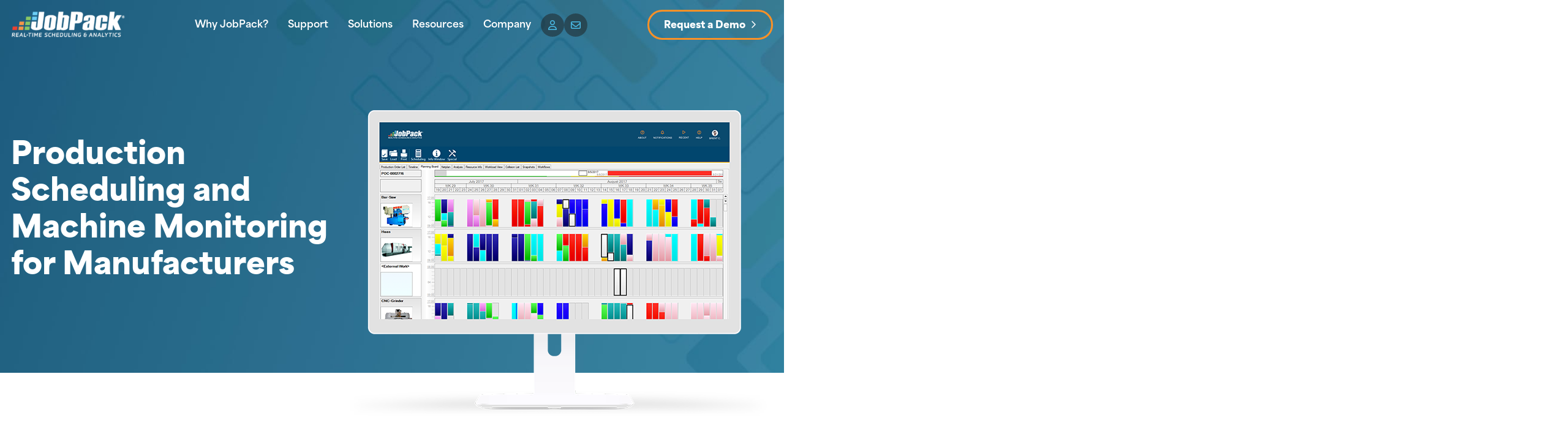

--- FILE ---
content_type: text/html; charset=UTF-8
request_url: https://jobpack.com/scheduling-software/
body_size: 16004
content:
<!DOCTYPE html>
<html class="no-js" lang="en">
	<head>
		<meta charset="UTF-8" />
		<meta http-equiv="X-UA-Compatible" content="IE=edge">
<script type="text/javascript">
/* <![CDATA[ */
var gform;gform||(document.addEventListener("gform_main_scripts_loaded",function(){gform.scriptsLoaded=!0}),document.addEventListener("gform/theme/scripts_loaded",function(){gform.themeScriptsLoaded=!0}),window.addEventListener("DOMContentLoaded",function(){gform.domLoaded=!0}),gform={domLoaded:!1,scriptsLoaded:!1,themeScriptsLoaded:!1,isFormEditor:()=>"function"==typeof InitializeEditor,callIfLoaded:function(o){return!(!gform.domLoaded||!gform.scriptsLoaded||!gform.themeScriptsLoaded&&!gform.isFormEditor()||(gform.isFormEditor()&&console.warn("The use of gform.initializeOnLoaded() is deprecated in the form editor context and will be removed in Gravity Forms 3.1."),o(),0))},initializeOnLoaded:function(o){gform.callIfLoaded(o)||(document.addEventListener("gform_main_scripts_loaded",()=>{gform.scriptsLoaded=!0,gform.callIfLoaded(o)}),document.addEventListener("gform/theme/scripts_loaded",()=>{gform.themeScriptsLoaded=!0,gform.callIfLoaded(o)}),window.addEventListener("DOMContentLoaded",()=>{gform.domLoaded=!0,gform.callIfLoaded(o)}))},hooks:{action:{},filter:{}},addAction:function(o,r,e,t){gform.addHook("action",o,r,e,t)},addFilter:function(o,r,e,t){gform.addHook("filter",o,r,e,t)},doAction:function(o){gform.doHook("action",o,arguments)},applyFilters:function(o){return gform.doHook("filter",o,arguments)},removeAction:function(o,r){gform.removeHook("action",o,r)},removeFilter:function(o,r,e){gform.removeHook("filter",o,r,e)},addHook:function(o,r,e,t,n){null==gform.hooks[o][r]&&(gform.hooks[o][r]=[]);var d=gform.hooks[o][r];null==n&&(n=r+"_"+d.length),gform.hooks[o][r].push({tag:n,callable:e,priority:t=null==t?10:t})},doHook:function(r,o,e){var t;if(e=Array.prototype.slice.call(e,1),null!=gform.hooks[r][o]&&((o=gform.hooks[r][o]).sort(function(o,r){return o.priority-r.priority}),o.forEach(function(o){"function"!=typeof(t=o.callable)&&(t=window[t]),"action"==r?t.apply(null,e):e[0]=t.apply(null,e)})),"filter"==r)return e[0]},removeHook:function(o,r,t,n){var e;null!=gform.hooks[o][r]&&(e=(e=gform.hooks[o][r]).filter(function(o,r,e){return!!(null!=n&&n!=o.tag||null!=t&&t!=o.priority)}),gform.hooks[o][r]=e)}});
/* ]]> */
</script>

		<meta name="viewport" content="width=device-width, initial-scale=1.0">
        <link rel="icon" type="image/x-icon" href="https://jobpack.com/wp-content/themes/jobpack/images/favicon.png">
		<script src="https://web.cmp.usercentrics.eu/modules/autoblocker.js"></script>
		<script id="usercentrics-cmp" src="https://web.cmp.usercentrics.eu/ui/loader.js" data-ruleset-id="Wd_wFk6li4nEDv" async></script>
		<meta name='robots' content='index, follow, max-image-preview:large, max-snippet:-1, max-video-preview:-1' />
	<style>img:is([sizes="auto" i], [sizes^="auto," i]) { contain-intrinsic-size: 3000px 1500px }</style>
	
	<!-- This site is optimized with the Yoast SEO plugin v26.3 - https://yoast.com/wordpress/plugins/seo/ -->
	<title>Scheduling Software &#8211; Production Scheduling Software &#8211; JobPack</title>
	<link rel="canonical" href="https://jobpack.com/scheduling-software/" />
	<meta property="og:locale" content="en_US" />
	<meta property="og:type" content="article" />
	<meta property="og:title" content="Scheduling Software &#8211; Production Scheduling Software &#8211; JobPack" />
	<meta property="og:url" content="https://jobpack.com/scheduling-software/" />
	<meta property="og:site_name" content="JobPack" />
	<meta property="article:modified_time" content="2023-09-20T16:46:27+00:00" />
	<meta name="twitter:card" content="summary_large_image" />
	<script type="application/ld+json" class="yoast-schema-graph">{"@context":"https://schema.org","@graph":[{"@type":"WebPage","@id":"https://jobpack.com/scheduling-software/","url":"https://jobpack.com/scheduling-software/","name":"Scheduling Software &#8211; Production Scheduling Software &#8211; JobPack","isPartOf":{"@id":"https://jobpack.com/#website"},"datePublished":"2023-08-08T20:27:04+00:00","dateModified":"2023-09-20T16:46:27+00:00","breadcrumb":{"@id":"https://jobpack.com/scheduling-software/#breadcrumb"},"inLanguage":"en-US","potentialAction":[{"@type":"ReadAction","target":["https://jobpack.com/scheduling-software/"]}]},{"@type":"BreadcrumbList","@id":"https://jobpack.com/scheduling-software/#breadcrumb","itemListElement":[{"@type":"ListItem","position":1,"name":"Home","item":"https://jobpack.com/"},{"@type":"ListItem","position":2,"name":"Scheduling Software"}]},{"@type":"WebSite","@id":"https://jobpack.com/#website","url":"https://jobpack.com/","name":"JobPack","description":"","publisher":{"@id":"https://jobpack.com/#organization"},"potentialAction":[{"@type":"SearchAction","target":{"@type":"EntryPoint","urlTemplate":"https://jobpack.com/?s={search_term_string}"},"query-input":{"@type":"PropertyValueSpecification","valueRequired":true,"valueName":"search_term_string"}}],"inLanguage":"en-US"},{"@type":"Organization","@id":"https://jobpack.com/#organization","name":"JobPack","url":"https://jobpack.com/","logo":{"@type":"ImageObject","inLanguage":"en-US","@id":"https://jobpack.com/#/schema/logo/image/","url":"https://www.jobpack.com/wp-content/uploads/2023/06/logo.png","contentUrl":"https://www.jobpack.com/wp-content/uploads/2023/06/logo.png","width":186,"height":43,"caption":"JobPack"},"image":{"@id":"https://jobpack.com/#/schema/logo/image/"},"sameAs":["https://www.linkedin.com/company/jobpack/"]}]}</script>
	<!-- / Yoast SEO plugin. -->


<link rel='stylesheet' id='wp-block-library-css' href='https://jobpack.com/wp-includes/css/dist/block-library/style.min.css?ver=6.8.3' type='text/css' media='all' />
<style id='classic-theme-styles-inline-css' type='text/css'>
/*! This file is auto-generated */
.wp-block-button__link{color:#fff;background-color:#32373c;border-radius:9999px;box-shadow:none;text-decoration:none;padding:calc(.667em + 2px) calc(1.333em + 2px);font-size:1.125em}.wp-block-file__button{background:#32373c;color:#fff;text-decoration:none}
</style>
<style id='global-styles-inline-css' type='text/css'>
:root{--wp--preset--aspect-ratio--square: 1;--wp--preset--aspect-ratio--4-3: 4/3;--wp--preset--aspect-ratio--3-4: 3/4;--wp--preset--aspect-ratio--3-2: 3/2;--wp--preset--aspect-ratio--2-3: 2/3;--wp--preset--aspect-ratio--16-9: 16/9;--wp--preset--aspect-ratio--9-16: 9/16;--wp--preset--color--black: #000000;--wp--preset--color--cyan-bluish-gray: #abb8c3;--wp--preset--color--white: #ffffff;--wp--preset--color--pale-pink: #f78da7;--wp--preset--color--vivid-red: #cf2e2e;--wp--preset--color--luminous-vivid-orange: #ff6900;--wp--preset--color--luminous-vivid-amber: #fcb900;--wp--preset--color--light-green-cyan: #7bdcb5;--wp--preset--color--vivid-green-cyan: #00d084;--wp--preset--color--pale-cyan-blue: #8ed1fc;--wp--preset--color--vivid-cyan-blue: #0693e3;--wp--preset--color--vivid-purple: #9b51e0;--wp--preset--gradient--vivid-cyan-blue-to-vivid-purple: linear-gradient(135deg,rgba(6,147,227,1) 0%,rgb(155,81,224) 100%);--wp--preset--gradient--light-green-cyan-to-vivid-green-cyan: linear-gradient(135deg,rgb(122,220,180) 0%,rgb(0,208,130) 100%);--wp--preset--gradient--luminous-vivid-amber-to-luminous-vivid-orange: linear-gradient(135deg,rgba(252,185,0,1) 0%,rgba(255,105,0,1) 100%);--wp--preset--gradient--luminous-vivid-orange-to-vivid-red: linear-gradient(135deg,rgba(255,105,0,1) 0%,rgb(207,46,46) 100%);--wp--preset--gradient--very-light-gray-to-cyan-bluish-gray: linear-gradient(135deg,rgb(238,238,238) 0%,rgb(169,184,195) 100%);--wp--preset--gradient--cool-to-warm-spectrum: linear-gradient(135deg,rgb(74,234,220) 0%,rgb(151,120,209) 20%,rgb(207,42,186) 40%,rgb(238,44,130) 60%,rgb(251,105,98) 80%,rgb(254,248,76) 100%);--wp--preset--gradient--blush-light-purple: linear-gradient(135deg,rgb(255,206,236) 0%,rgb(152,150,240) 100%);--wp--preset--gradient--blush-bordeaux: linear-gradient(135deg,rgb(254,205,165) 0%,rgb(254,45,45) 50%,rgb(107,0,62) 100%);--wp--preset--gradient--luminous-dusk: linear-gradient(135deg,rgb(255,203,112) 0%,rgb(199,81,192) 50%,rgb(65,88,208) 100%);--wp--preset--gradient--pale-ocean: linear-gradient(135deg,rgb(255,245,203) 0%,rgb(182,227,212) 50%,rgb(51,167,181) 100%);--wp--preset--gradient--electric-grass: linear-gradient(135deg,rgb(202,248,128) 0%,rgb(113,206,126) 100%);--wp--preset--gradient--midnight: linear-gradient(135deg,rgb(2,3,129) 0%,rgb(40,116,252) 100%);--wp--preset--font-size--small: 13px;--wp--preset--font-size--medium: 20px;--wp--preset--font-size--large: 36px;--wp--preset--font-size--x-large: 42px;--wp--preset--spacing--20: 0.44rem;--wp--preset--spacing--30: 0.67rem;--wp--preset--spacing--40: 1rem;--wp--preset--spacing--50: 1.5rem;--wp--preset--spacing--60: 2.25rem;--wp--preset--spacing--70: 3.38rem;--wp--preset--spacing--80: 5.06rem;--wp--preset--shadow--natural: 6px 6px 9px rgba(0, 0, 0, 0.2);--wp--preset--shadow--deep: 12px 12px 50px rgba(0, 0, 0, 0.4);--wp--preset--shadow--sharp: 6px 6px 0px rgba(0, 0, 0, 0.2);--wp--preset--shadow--outlined: 6px 6px 0px -3px rgba(255, 255, 255, 1), 6px 6px rgba(0, 0, 0, 1);--wp--preset--shadow--crisp: 6px 6px 0px rgba(0, 0, 0, 1);}:where(.is-layout-flex){gap: 0.5em;}:where(.is-layout-grid){gap: 0.5em;}body .is-layout-flex{display: flex;}.is-layout-flex{flex-wrap: wrap;align-items: center;}.is-layout-flex > :is(*, div){margin: 0;}body .is-layout-grid{display: grid;}.is-layout-grid > :is(*, div){margin: 0;}:where(.wp-block-columns.is-layout-flex){gap: 2em;}:where(.wp-block-columns.is-layout-grid){gap: 2em;}:where(.wp-block-post-template.is-layout-flex){gap: 1.25em;}:where(.wp-block-post-template.is-layout-grid){gap: 1.25em;}.has-black-color{color: var(--wp--preset--color--black) !important;}.has-cyan-bluish-gray-color{color: var(--wp--preset--color--cyan-bluish-gray) !important;}.has-white-color{color: var(--wp--preset--color--white) !important;}.has-pale-pink-color{color: var(--wp--preset--color--pale-pink) !important;}.has-vivid-red-color{color: var(--wp--preset--color--vivid-red) !important;}.has-luminous-vivid-orange-color{color: var(--wp--preset--color--luminous-vivid-orange) !important;}.has-luminous-vivid-amber-color{color: var(--wp--preset--color--luminous-vivid-amber) !important;}.has-light-green-cyan-color{color: var(--wp--preset--color--light-green-cyan) !important;}.has-vivid-green-cyan-color{color: var(--wp--preset--color--vivid-green-cyan) !important;}.has-pale-cyan-blue-color{color: var(--wp--preset--color--pale-cyan-blue) !important;}.has-vivid-cyan-blue-color{color: var(--wp--preset--color--vivid-cyan-blue) !important;}.has-vivid-purple-color{color: var(--wp--preset--color--vivid-purple) !important;}.has-black-background-color{background-color: var(--wp--preset--color--black) !important;}.has-cyan-bluish-gray-background-color{background-color: var(--wp--preset--color--cyan-bluish-gray) !important;}.has-white-background-color{background-color: var(--wp--preset--color--white) !important;}.has-pale-pink-background-color{background-color: var(--wp--preset--color--pale-pink) !important;}.has-vivid-red-background-color{background-color: var(--wp--preset--color--vivid-red) !important;}.has-luminous-vivid-orange-background-color{background-color: var(--wp--preset--color--luminous-vivid-orange) !important;}.has-luminous-vivid-amber-background-color{background-color: var(--wp--preset--color--luminous-vivid-amber) !important;}.has-light-green-cyan-background-color{background-color: var(--wp--preset--color--light-green-cyan) !important;}.has-vivid-green-cyan-background-color{background-color: var(--wp--preset--color--vivid-green-cyan) !important;}.has-pale-cyan-blue-background-color{background-color: var(--wp--preset--color--pale-cyan-blue) !important;}.has-vivid-cyan-blue-background-color{background-color: var(--wp--preset--color--vivid-cyan-blue) !important;}.has-vivid-purple-background-color{background-color: var(--wp--preset--color--vivid-purple) !important;}.has-black-border-color{border-color: var(--wp--preset--color--black) !important;}.has-cyan-bluish-gray-border-color{border-color: var(--wp--preset--color--cyan-bluish-gray) !important;}.has-white-border-color{border-color: var(--wp--preset--color--white) !important;}.has-pale-pink-border-color{border-color: var(--wp--preset--color--pale-pink) !important;}.has-vivid-red-border-color{border-color: var(--wp--preset--color--vivid-red) !important;}.has-luminous-vivid-orange-border-color{border-color: var(--wp--preset--color--luminous-vivid-orange) !important;}.has-luminous-vivid-amber-border-color{border-color: var(--wp--preset--color--luminous-vivid-amber) !important;}.has-light-green-cyan-border-color{border-color: var(--wp--preset--color--light-green-cyan) !important;}.has-vivid-green-cyan-border-color{border-color: var(--wp--preset--color--vivid-green-cyan) !important;}.has-pale-cyan-blue-border-color{border-color: var(--wp--preset--color--pale-cyan-blue) !important;}.has-vivid-cyan-blue-border-color{border-color: var(--wp--preset--color--vivid-cyan-blue) !important;}.has-vivid-purple-border-color{border-color: var(--wp--preset--color--vivid-purple) !important;}.has-vivid-cyan-blue-to-vivid-purple-gradient-background{background: var(--wp--preset--gradient--vivid-cyan-blue-to-vivid-purple) !important;}.has-light-green-cyan-to-vivid-green-cyan-gradient-background{background: var(--wp--preset--gradient--light-green-cyan-to-vivid-green-cyan) !important;}.has-luminous-vivid-amber-to-luminous-vivid-orange-gradient-background{background: var(--wp--preset--gradient--luminous-vivid-amber-to-luminous-vivid-orange) !important;}.has-luminous-vivid-orange-to-vivid-red-gradient-background{background: var(--wp--preset--gradient--luminous-vivid-orange-to-vivid-red) !important;}.has-very-light-gray-to-cyan-bluish-gray-gradient-background{background: var(--wp--preset--gradient--very-light-gray-to-cyan-bluish-gray) !important;}.has-cool-to-warm-spectrum-gradient-background{background: var(--wp--preset--gradient--cool-to-warm-spectrum) !important;}.has-blush-light-purple-gradient-background{background: var(--wp--preset--gradient--blush-light-purple) !important;}.has-blush-bordeaux-gradient-background{background: var(--wp--preset--gradient--blush-bordeaux) !important;}.has-luminous-dusk-gradient-background{background: var(--wp--preset--gradient--luminous-dusk) !important;}.has-pale-ocean-gradient-background{background: var(--wp--preset--gradient--pale-ocean) !important;}.has-electric-grass-gradient-background{background: var(--wp--preset--gradient--electric-grass) !important;}.has-midnight-gradient-background{background: var(--wp--preset--gradient--midnight) !important;}.has-small-font-size{font-size: var(--wp--preset--font-size--small) !important;}.has-medium-font-size{font-size: var(--wp--preset--font-size--medium) !important;}.has-large-font-size{font-size: var(--wp--preset--font-size--large) !important;}.has-x-large-font-size{font-size: var(--wp--preset--font-size--x-large) !important;}
:where(.wp-block-post-template.is-layout-flex){gap: 1.25em;}:where(.wp-block-post-template.is-layout-grid){gap: 1.25em;}
:where(.wp-block-columns.is-layout-flex){gap: 2em;}:where(.wp-block-columns.is-layout-grid){gap: 2em;}
:root :where(.wp-block-pullquote){font-size: 1.5em;line-height: 1.6;}
</style>
<link rel='stylesheet' id='style-css' href='https://jobpack.com/wp-content/themes/jobpack/style.css?ver=6.8.3' type='text/css' media='all' />
<!-- HFCM by 99 Robots - Snippet # 4: GTM - Header -->
<!-- Google Tag Manager -->
<script>(function(w,d,s,l,i){w[l]=w[l]||[];w[l].push({'gtm.start':
new Date().getTime(),event:'gtm.js'});var f=d.getElementsByTagName(s)[0],
j=d.createElement(s),dl=l!='dataLayer'?'&l='+l:'';j.async=true;j.src=
'https://www.googletagmanager.com/gtm.js?id='+i+dl;f.parentNode.insertBefore(j,f);
})(window,document,'script','dataLayer','GTM-TZRK6PKC');</script>
<!-- End Google Tag Manager -->
<!-- /end HFCM by 99 Robots -->
<!-- HFCM by 99 Robots - Snippet # 2: Google Ads Tracking Code -->
<!-- Google tag (gtag.js) -->
<script async src="https://www.googletagmanager.com/gtag/js?id=AW-964126935"></script>
<script>
  window.dataLayer = window.dataLayer || [];
  function gtag(){dataLayer.push(arguments);}
  gtag('js', new Date());

  gtag('config', 'AW-964126935');
</script>
<!-- /end HFCM by 99 Robots -->
<!-- HFCM by 99 Robots - Snippet # 1: Google Analytics -->
<!-- Google tag (gtag.js) -->
<script async src="https://www.googletagmanager.com/gtag/js?id=G-QRMFR0NTYZ"></script>
<script>
  window.dataLayer = window.dataLayer || [];
  function gtag(){dataLayer.push(arguments);}
  gtag('js', new Date());

  gtag('config', 'G-QRMFR0NTYZ');
</script>
<!-- /end HFCM by 99 Robots -->
	</head>


	<body class="wp-singular page-template-default page page-id-1085 wp-theme-jobpack">
        <header id="header">
        
            <div class="headerWrap">
                <div class="wrapper">

                    <div class="logoWrap">
                        <a href="https://jobpack.com">
                            <img src="https://jobpack.com/wp-content/themes/jobpack/images/logo.png" alt="JobPack" />
                        </a>                
                    </div>

                    <nav class="primaryNav">
                        <div class="navWrap">
                            <ul class="navList">
                                <li id="menu-item-62" class="menu-item menu-item-type-post_type menu-item-object-page menu-item-has-children menu-item-62"><a href="https://jobpack.com/why-jobpack/">Why JobPack?</a>
<ul class="sub-menu">
	<li id="menu-item-509" class="menu-item menu-item-type-post_type menu-item-object-page menu-item-509"><a href="https://jobpack.com/why-jobpack/visually-intuitive/">Visually Intuitive</a></li>
	<li id="menu-item-540" class="menu-item menu-item-type-post_type menu-item-object-page menu-item-540"><a href="https://jobpack.com/why-jobpack/effeciency-boosting/">Effeciency Boosting</a></li>
	<li id="menu-item-551" class="menu-item menu-item-type-post_type menu-item-object-page menu-item-551"><a href="https://jobpack.com/why-jobpack/readily-adaptable/">Readily Adaptable</a></li>
	<li id="menu-item-572" class="menu-item menu-item-type-post_type menu-item-object-page menu-item-572"><a href="https://jobpack.com/why-jobpack/shop-wide-benefits/">Shop-Wide Benefits</a></li>
</ul>
</li>
<li id="menu-item-61" class="menu-item menu-item-type-post_type menu-item-object-page menu-item-61"><a href="https://jobpack.com/support/">Support</a></li>
<li id="menu-item-60" class="menu-item menu-item-type-post_type menu-item-object-page menu-item-has-children menu-item-60"><a href="https://jobpack.com/solutions/">Solutions</a>
<ul class="sub-menu">
	<li id="menu-item-639" class="menu-item menu-item-type-post_type menu-item-object-page menu-item-639"><a href="https://jobpack.com/solutions/production-scheduling/">Production Scheduling</a></li>
	<li id="menu-item-646" class="menu-item menu-item-type-post_type menu-item-object-page menu-item-646"><a href="https://jobpack.com/solutions/machine-monitoring/">Machine Monitoring</a></li>
	<li id="menu-item-720" class="menu-item menu-item-type-post_type menu-item-object-page menu-item-720"><a href="https://jobpack.com/solutions/data-analytics/">Data Analytics</a></li>
	<li id="menu-item-723" class="menu-item menu-item-type-post_type menu-item-object-page menu-item-723"><a href="https://jobpack.com/solutions/shop-floor-data-collection/">Shop Floor Data Collection</a></li>
	<li id="menu-item-769" class="menu-item menu-item-type-post_type menu-item-object-page menu-item-769"><a href="https://jobpack.com/solutions/industry-4-0/">Industry 4.0</a></li>
</ul>
</li>
<li id="menu-item-59" class="menu-item menu-item-type-post_type menu-item-object-page menu-item-has-children menu-item-59"><a href="https://jobpack.com/resources/">Resources</a>
<ul class="sub-menu">
	<li id="menu-item-327" class="menu-item menu-item-type-post_type menu-item-object-page menu-item-327"><a href="https://jobpack.com/resources/frequently-asked-questions/">Frequently Asked Questions</a></li>
	<li id="menu-item-935" class="menu-item menu-item-type-post_type menu-item-object-page menu-item-935"><a href="https://jobpack.com/case-studies/">Case Studies</a></li>
</ul>
</li>
<li id="menu-item-58" class="menu-item menu-item-type-post_type menu-item-object-page menu-item-has-children menu-item-58"><a href="https://jobpack.com/company/">Company</a>
<ul class="sub-menu">
	<li id="menu-item-937" class="menu-item menu-item-type-post_type menu-item-object-page menu-item-937"><a href="https://jobpack.com/blog/">Blog</a></li>
	<li id="menu-item-381" class="menu-item menu-item-type-post_type menu-item-object-page menu-item-381"><a href="https://jobpack.com/company/partners/">Partners</a></li>
</ul>
</li>
    
                            </ul>
                            <ul class="utility">
                                <li id="menu-item-67" class="menu-item menu-item-type-custom menu-item-object-custom menu-item-67"><a target="_blank" href="https://jobpack.zendesk.com/"><i class="far fa-user"></i></a></li>
<li id="menu-item-311" class="menu-item menu-item-type-post_type menu-item-object-page menu-item-311"><a href="https://jobpack.com/contact/"><i class="far fa-envelope"></i></a></li>
    
                            </ul>
                        </div>
                    </nav>

                    <div class="ctaWrap">
                        <ul class="primaryNavCta">
                            <li id="menu-item-587" class="menu-item menu-item-type-post_type menu-item-object-page menu-item-587"><a href="https://jobpack.com/request-a-demo/">Request a Demo</a></li>
    
                        </ul>

                        <div id="mobileNavHandle">
                            <i class="far fa-bars"></i>
                        </div>
                    </div>
                </div>
            </div>

        </header>

        <div id="mobileNavWrap">
                        <div class="mobileNav" style="background-image:url('https://jobpack.com/wp-content/uploads/2023/07/mobile-nav-bg.webp')  ;">
                <div class="header">
                    <a class="logoWrap" href="https://jobpack.com">
                        <img src="https://jobpack.com/wp-content/themes/jobpack/images/logo.png" alt="JobPack" />
                    </a>
                    <div id="mobileNavClose">
                        <i class="far fa-times"></i>
                    </div>
                </div>

                <nav class="main">
                    <ul class="mobileNavList">
                        <li id="menu-item-57" class="menu-item menu-item-type-post_type menu-item-object-page menu-item-has-children menu-item-57"><div class="toggleWrap"><span><a href="https://jobpack.com/why-jobpack/">Why JobPack®?</a> <i class="fas fa-angle-down"></i><span></div><div class="accordionWrap">
<ul class="sub-menu">
<li id="menu-item-508" class="menu-item menu-item-type-post_type menu-item-object-page menu-item-508"><a href="https://jobpack.com/why-jobpack/visually-intuitive/">Visually Intuitive</a></li><li id="menu-item-541" class="menu-item menu-item-type-post_type menu-item-object-page menu-item-541"><a href="https://jobpack.com/why-jobpack/effeciency-boosting/">Effeciency Boosting</a></li><li id="menu-item-1091" class="menu-item menu-item-type-post_type menu-item-object-page menu-item-1091"><a href="https://jobpack.com/why-jobpack/readily-adaptable/">Readily Adaptable</a></li><li id="menu-item-573" class="menu-item menu-item-type-post_type menu-item-object-page menu-item-573"><a href="https://jobpack.com/why-jobpack/shop-wide-benefits/">Shop-Wide Benefits</a></li></ul>
</div></li><li id="menu-item-55" class="menu-item menu-item-type-post_type menu-item-object-page menu-item-has-children menu-item-55"><div class="toggleWrap"><span><a href="https://jobpack.com/solutions/">Solutions</a> <i class="fas fa-angle-down"></i><span></div><div class="accordionWrap">
<ul class="sub-menu">
<li id="menu-item-638" class="menu-item menu-item-type-post_type menu-item-object-page menu-item-638"><a href="https://jobpack.com/solutions/production-scheduling/">Production Scheduling</a></li><li id="menu-item-647" class="menu-item menu-item-type-post_type menu-item-object-page menu-item-647"><a href="https://jobpack.com/solutions/machine-monitoring/">Machine Monitoring</a></li><li id="menu-item-719" class="menu-item menu-item-type-post_type menu-item-object-page menu-item-719"><a href="https://jobpack.com/solutions/data-analytics/">Data Analytics</a></li><li id="menu-item-724" class="menu-item menu-item-type-post_type menu-item-object-page menu-item-724"><a href="https://jobpack.com/solutions/shop-floor-data-collection/">Shop Floor Data Collection</a></li><li id="menu-item-768" class="menu-item menu-item-type-post_type menu-item-object-page menu-item-768"><a href="https://jobpack.com/solutions/industry-4-0/">Industry 4.0</a></li></ul>
</div></li><li id="menu-item-56" class="menu-item menu-item-type-post_type menu-item-object-page menu-item-56"><a href="https://jobpack.com/support/">Support</a></li><li id="menu-item-54" class="menu-item menu-item-type-post_type menu-item-object-page menu-item-has-children menu-item-54"><div class="toggleWrap"><span><a href="https://jobpack.com/resources/">Resources</a> <i class="fas fa-angle-down"></i><span></div><div class="accordionWrap">
<ul class="sub-menu">
<li id="menu-item-328" class="menu-item menu-item-type-post_type menu-item-object-page menu-item-328"><a href="https://jobpack.com/resources/frequently-asked-questions/">Frequently Asked Questions</a></li><li id="menu-item-936" class="menu-item menu-item-type-post_type menu-item-object-page menu-item-936"><a href="https://jobpack.com/case-studies/">Case Studies</a></li></ul>
</div></li><li id="menu-item-53" class="menu-item menu-item-type-post_type menu-item-object-page menu-item-has-children menu-item-53"><div class="toggleWrap"><span><a href="https://jobpack.com/company/">Company</a> <i class="fas fa-angle-down"></i><span></div><div class="accordionWrap">
<ul class="sub-menu">
<li id="menu-item-938" class="menu-item menu-item-type-post_type menu-item-object-page menu-item-938"><a href="https://jobpack.com/blog/">Blog</a></li><li id="menu-item-380" class="menu-item menu-item-type-post_type menu-item-object-page menu-item-380"><a href="https://jobpack.com/company/partners/">Partners</a></li></ul>
</div></li>   
                    </ul>

                    <ul class="mobileUtility">
                        <li id="menu-item-69" class="menu-item menu-item-type-custom menu-item-object-custom menu-item-69"><a target="_blank" href="https://jobpack.zendesk.com/"><i class="far fa-user"></i> Customer Login</a></li>
<li id="menu-item-310" class="menu-item menu-item-type-post_type menu-item-object-page menu-item-310"><a href="https://jobpack.com/contact/"><i class="far fa-envelope"></i> Contact</a></li>
   
                    </ul>
                    
                    <ul class="socialList">
                        <li id="menu-item-79" class="facebook menu-item menu-item-type-custom menu-item-object-custom menu-item-79"><a target="_blank" href="https://www.facebook.com/JobPack-Production-Scheduling-Systems-196694900353739/"><i class="fab fa-facebook"></i></a></li>
<li id="menu-item-80" class="linkedin menu-item menu-item-type-custom menu-item-object-custom menu-item-80"><a target="_blank" href="https://www.linkedin.com/company/JobPack?trk=nav_account_sub_nav_company_admin"><i class="fab fa-linkedin"></i></a></li>
<li id="menu-item-81" class="twitter menu-item menu-item-type-custom menu-item-object-custom menu-item-81"><a target="_blank" href="https://twitter.com/JobPackInc"><i class="fab fa-twitter"></i></a></li>
<li id="menu-item-82" class="youtube menu-item menu-item-type-custom menu-item-object-custom menu-item-82"><a target="_blank" href="https://www.youtube.com/channel/UCtEFe-kYyyetu08WNS0DyMw"><i class="fab fa-youtube"></i></a></li>
   
                    </ul>

                    <ul class="mobileCta">
                        <li id="menu-item-588" class="menu-item menu-item-type-post_type menu-item-object-page menu-item-588"><a href="https://jobpack.com/request-a-demo/">Request a Demo</a></li>
   
                    </ul>
                </nav> 
            </div>

            <script>
                // toggle mobile nav open/close
                const mobileNavOpen = document.getElementById('mobileNavHandle')
                const mobileNavWrap = document.getElementById('mobileNavWrap')
                const mobileNavClose = document.getElementById('mobileNavClose')
                mobileNavOpen.addEventListener('click', function(e) {
                    mobileNavWrap.classList.add('open')
                })
                mobileNavClose.addEventListener('click', function(e) {
                    mobileNavWrap.classList.remove('open')
                })
                mobileNavWrap.addEventListener('click', function(e) {
                    if (e.target === mobileNavWrap) {
                        mobileNavWrap.classList.remove('open')
                    }
                })

                // mobile nav accordions
                const mobileNavToggles = document.querySelectorAll('.toggleWrap i')
                mobileNavToggles.forEach(item => {

                    const parentLI = item.parentElement.parentElement.parentElement
                    const accordionWrap = parentLI.querySelector('.accordionWrap')
                    accordionWrap.setAttribute('data-height', accordionWrap.offsetHeight + 30)
                    accordionWrap.style.maxHeight = '0px'

                    item.addEventListener('click', function(e){
                        if (parentLI.classList.contains('active')) {
                            parentLI.classList.remove('active')
                            accordionWrap.style.maxHeight = '0px'
                        } else {
                            parentLI.classList.add('active')
                            accordionWrap.style.maxHeight = `${accordionWrap.getAttribute('data-height')}px`
                        }
                    })
                })
            </script>
        </div>

        <main role="main">

<section class="splashPart backgroundImage hasFeaturedImage" style="background-image:url('https://jobpack.com/wp-content/uploads/2023/07/splash-bg.jpg');">
    <div class="splashWrap wrapper1500">
        <div class="titleWrap">
                                        <h2 class="subtitle">Production Scheduling and Machine Monitoring for Manufacturers</h2>
                    </div>
        <div class="featuredImageWrap">
                            <picture><source srcset="https://jobpack.com/wp-content/uploads/2023/07/production-scheduling-featured.webp "  type="image/webp"><img src="https://jobpack.com/wp-content/uploads/2023/07/production-scheduling-featured.webp" class="featuredImage sp-no-webp" alt="Scheduling Software"  > </picture>
                    </div>
    </div>
</section>
<section class="twoColumnRichTextPart" style="background-color:;">
    <div class="contentWrap wrapper1500">
        <div class="richText">
            <h2>Goodbye spreadsheets: Introducing manufacturing software that will have you raising you on-time delivery rates along with your bottom line.</h2>
<p class="landing-paragraph">Across the country, manufacturers large and small are facing a common problem: operations on their shop floor don’t align with the tight production schedules they created on paper. There are simply too many unknowns to account for, and without real-time feedback on job status, few businesses can hope to accurately gauge their capacity—or meet critical delivery dates.</p>
<p class="landing-paragraph">JobPack resolves these challenges by tackling the root cause: lack of data. With planning tools that account for every variable and up-to-the-minute machine monitoring, manufacturers can create schedules that match their operations, forecast capacity, and improve their overall efficiency.</p>
<p><img fetchpriority="high" decoding="async" class="aligncenter wp-image-1105" src="https://live-jobpack.pantheonsite.io/wp-content/uploads/2023/08/MacBook-Pro-16.png" alt="" width="500" height="467" /></p>
        </div>
        <div class="richText">
            <h2>Are you read to contact us?<br />
Send us an email!</h2>
<p>&nbsp;</p>

                <div class='gf_browser_safari gf_browser_iphone gform_wrapper gravity-theme gform-theme--no-framework' data-form-theme='gravity-theme' data-form-index='0' id='gform_wrapper_2' ><form method='post' enctype='multipart/form-data'  id='gform_2'  action='/scheduling-software/' data-formid='2' novalidate>
                        <div class='gform-body gform_body'><div id='gform_fields_2' class='gform_fields top_label form_sublabel_below description_below validation_below'><div id="field_2_1" class="gfield gfield--type-text gfield--width-half gfield_contains_required field_sublabel_below gfield--no-description field_description_below hidden_label field_validation_below gfield_visibility_visible"  ><label class='gfield_label gform-field-label' for='input_2_1'>First Name<span class="gfield_required"><span class="gfield_required gfield_required_text">(Required)</span></span></label><div class='ginput_container ginput_container_text'><input name='input_1' id='input_2_1' type='text' value='' class='large'    placeholder='First Name' aria-required="true" aria-invalid="false"   /></div></div><div id="field_2_3" class="gfield gfield--type-text gfield--width-half gfield_contains_required field_sublabel_below gfield--no-description field_description_below hidden_label field_validation_below gfield_visibility_visible"  ><label class='gfield_label gform-field-label' for='input_2_3'>Last Name<span class="gfield_required"><span class="gfield_required gfield_required_text">(Required)</span></span></label><div class='ginput_container ginput_container_text'><input name='input_3' id='input_2_3' type='text' value='' class='large'    placeholder='Last Name' aria-required="true" aria-invalid="false"   /></div></div><div id="field_2_4" class="gfield gfield--type-text gfield--width-half field_sublabel_below gfield--no-description field_description_below hidden_label field_validation_below gfield_visibility_visible"  ><label class='gfield_label gform-field-label' for='input_2_4'>Company</label><div class='ginput_container ginput_container_text'><input name='input_4' id='input_2_4' type='text' value='' class='large'    placeholder='Company'  aria-invalid="false"   /></div></div><div id="field_2_5" class="gfield gfield--type-email gfield--width-half email field_sublabel_below gfield--no-description field_description_below hidden_label field_validation_below gfield_visibility_visible"  ><label class='gfield_label gform-field-label' for='input_2_5'>Email</label><div class='ginput_container ginput_container_email'>
                            <input name='input_5' id='input_2_5' type='email' value='' class='large'   placeholder='Email'  aria-invalid="false"  />
                        </div></div><div id="field_2_6" class="gfield gfield--type-phone gfield--width-half phone field_sublabel_below gfield--no-description field_description_below hidden_label field_validation_below gfield_visibility_visible"  ><label class='gfield_label gform-field-label' for='input_2_6'>Phone</label><div class='ginput_container ginput_container_phone'><input name='input_6' id='input_2_6' type='tel' value='' class='large'  placeholder='Phone'  aria-invalid="false"   /></div></div><div id="field_2_8" class="gfield gfield--type-section gsection field_sublabel_below gfield--no-description field_description_below field_validation_below gfield_visibility_visible"  ><h3 class="gsection_title"></h3></div><div id="field_2_7" class="gfield gfield--type-textarea gfield--width-full gfield_contains_required field_sublabel_below gfield--no-description field_description_below hidden_label field_validation_below gfield_visibility_visible"  ><label class='gfield_label gform-field-label' for='input_2_7'>Comments<span class="gfield_required"><span class="gfield_required gfield_required_text">(Required)</span></span></label><div class='ginput_container ginput_container_textarea'><textarea name='input_7' id='input_2_7' class='textarea medium'    placeholder='Comments' aria-required="true" aria-invalid="false"   rows='10' cols='50'></textarea></div></div><div id="field_2_9" class="gfield gfield--type-captcha field_sublabel_below gfield--no-description field_description_below field_validation_below gfield_visibility_visible"  ><label class='gfield_label gform-field-label screen-reader-text' for='input_2_9'></label><div id='input_2_9' class='ginput_container ginput_recaptcha' data-sitekey='6Leaez4oAAAAAPeDgc7QoC93Y0IABnVT5ZuRHA9B'  data-theme='light' data-tabindex='-1' data-size='invisible' data-badge='bottomright'></div></div><div id="field_2_10" class="gfield gfield--type-honeypot gform_validation_container field_sublabel_below gfield--has-description field_description_below field_validation_below gfield_visibility_visible"  ><label class='gfield_label gform-field-label' for='input_2_10'>Phone</label><div class='ginput_container'><input name='input_10' id='input_2_10' type='text' value='' autocomplete='new-password'/></div><div class='gfield_description' id='gfield_description_2_10'>This field is for validation purposes and should be left unchanged.</div></div></div></div>
        <div class='gform-footer gform_footer top_label'> <button class='button' id='gform_submit_button_2'><span>Submit</span></button> 
            <input type='hidden' class='gform_hidden' name='gform_submission_method' data-js='gform_submission_method_2' value='postback' />
            <input type='hidden' class='gform_hidden' name='gform_theme' data-js='gform_theme_2' id='gform_theme_2' value='gravity-theme' />
            <input type='hidden' class='gform_hidden' name='gform_style_settings' data-js='gform_style_settings_2' id='gform_style_settings_2' value='[]' />
            <input type='hidden' class='gform_hidden' name='is_submit_2' value='1' />
            <input type='hidden' class='gform_hidden' name='gform_submit' value='2' />
            
            <input type='hidden' class='gform_hidden' name='gform_unique_id' value='' />
            <input type='hidden' class='gform_hidden' name='state_2' value='WyJbXSIsIjhkOWJmZTAyNjU3NTA2Njg1ZDVkZTU5MGE1NWMzOWY1Il0=' />
            <input type='hidden' autocomplete='off' class='gform_hidden' name='gform_target_page_number_2' id='gform_target_page_number_2' value='0' />
            <input type='hidden' autocomplete='off' class='gform_hidden' name='gform_source_page_number_2' id='gform_source_page_number_2' value='1' />
            <input type='hidden' name='gform_field_values' value='' />
            
        </div>
                        </form>
                        </div><script type="text/javascript">
/* <![CDATA[ */
 gform.initializeOnLoaded( function() {gformInitSpinner( 2, 'https://jobpack.com/wp-content/plugins/gravityforms/images/spinner.svg', true );jQuery('#gform_ajax_frame_2').on('load',function(){var contents = jQuery(this).contents().find('*').html();var is_postback = contents.indexOf('GF_AJAX_POSTBACK') >= 0;if(!is_postback){return;}var form_content = jQuery(this).contents().find('#gform_wrapper_2');var is_confirmation = jQuery(this).contents().find('#gform_confirmation_wrapper_2').length > 0;var is_redirect = contents.indexOf('gformRedirect(){') >= 0;var is_form = form_content.length > 0 && ! is_redirect && ! is_confirmation;var mt = parseInt(jQuery('html').css('margin-top'), 10) + parseInt(jQuery('body').css('margin-top'), 10) + 100;if(is_form){jQuery('#gform_wrapper_2').html(form_content.html());if(form_content.hasClass('gform_validation_error')){jQuery('#gform_wrapper_2').addClass('gform_validation_error');} else {jQuery('#gform_wrapper_2').removeClass('gform_validation_error');}setTimeout( function() { /* delay the scroll by 50 milliseconds to fix a bug in chrome */  }, 50 );if(window['gformInitDatepicker']) {gformInitDatepicker();}if(window['gformInitPriceFields']) {gformInitPriceFields();}var current_page = jQuery('#gform_source_page_number_2').val();gformInitSpinner( 2, 'https://jobpack.com/wp-content/plugins/gravityforms/images/spinner.svg', true );jQuery(document).trigger('gform_page_loaded', [2, current_page]);window['gf_submitting_2'] = false;}else if(!is_redirect){var confirmation_content = jQuery(this).contents().find('.GF_AJAX_POSTBACK').html();if(!confirmation_content){confirmation_content = contents;}jQuery('#gform_wrapper_2').replaceWith(confirmation_content);jQuery(document).trigger('gform_confirmation_loaded', [2]);window['gf_submitting_2'] = false;wp.a11y.speak(jQuery('#gform_confirmation_message_2').text());}else{jQuery('#gform_2').append(contents);if(window['gformRedirect']) {gformRedirect();}}jQuery(document).trigger("gform_pre_post_render", [{ formId: "2", currentPage: "current_page", abort: function() { this.preventDefault(); } }]);        if (event && event.defaultPrevented) {                return;        }        const gformWrapperDiv = document.getElementById( "gform_wrapper_2" );        if ( gformWrapperDiv ) {            const visibilitySpan = document.createElement( "span" );            visibilitySpan.id = "gform_visibility_test_2";            gformWrapperDiv.insertAdjacentElement( "afterend", visibilitySpan );        }        const visibilityTestDiv = document.getElementById( "gform_visibility_test_2" );        let postRenderFired = false;        function triggerPostRender() {            if ( postRenderFired ) {                return;            }            postRenderFired = true;            gform.core.triggerPostRenderEvents( 2, current_page );            if ( visibilityTestDiv ) {                visibilityTestDiv.parentNode.removeChild( visibilityTestDiv );            }        }        function debounce( func, wait, immediate ) {            var timeout;            return function() {                var context = this, args = arguments;                var later = function() {                    timeout = null;                    if ( !immediate ) func.apply( context, args );                };                var callNow = immediate && !timeout;                clearTimeout( timeout );                timeout = setTimeout( later, wait );                if ( callNow ) func.apply( context, args );            };        }        const debouncedTriggerPostRender = debounce( function() {            triggerPostRender();        }, 200 );        if ( visibilityTestDiv && visibilityTestDiv.offsetParent === null ) {            const observer = new MutationObserver( ( mutations ) => {                mutations.forEach( ( mutation ) => {                    if ( mutation.type === 'attributes' && visibilityTestDiv.offsetParent !== null ) {                        debouncedTriggerPostRender();                        observer.disconnect();                    }                });            });            observer.observe( document.body, {                attributes: true,                childList: false,                subtree: true,                attributeFilter: [ 'style', 'class' ],            });        } else {            triggerPostRender();        }    } );} ); 
/* ]]> */
</script>

        </div>
    </div>
</section>
<section class="quoteCtaPart">
    <img class="imageBackground" src="https://jobpack.com/wp-content/uploads/2023/07/case-study-cta.jpg" alt="KVI Ultra Precision Tooling & EDM" />
    <div class="quoteWrap wrapper1500">
        <div class="quoteContent">
                            <blockquote><span style="color: #289aa8;">JobPack® gives us better accuracy on delivery promises.</span> But even more important is that when there are problems, we see them weeks before projects are due so we have time to take action</blockquote>
                                        <cite>KVI Ultra Precision Tooling & EDM</cite>
            
                            <a href="/case-studies" class="button ghost orange">
                    See Success Stories                </a>
                    </div>
    </div>
</section><section class="twoColumnImageTextBlock" style="background-color:;background-image:url('');">
    <div class="blockWrap wrapper1500 text-image fifty">
        <div class="imageWrap">
            <img src="https://jobpack.com/wp-content/uploads/2023/08/iStock-1353946960.png" alt="Scheduling Software">
        </div>
        <div class="contentWrap">
            <div class="content">
                <div class="richText">
                    <h2>How can JobPack affect your overall operations?</h2>
<p>JobPack is more than a helpful piece of software. It’s a transformative tool that can directly impact your bottom line by reducing expenses from running overtime or contracting work out, building customer confidence through improved delivery rates, and eliminating unplanned downtime and other waste.</p>
<table>
<tbody>
<tr>
<td>
<ul>
<li>Increase On-Time Delivery</li>
<li>Increase Throughput</li>
<li>Increase Capacity</li>
<li>Increase Efficiency</li>
<li>Increase Bottom Line</li>
</ul>
</td>
<td>
<ul>
<li>Decrease Bottlenecks</li>
<li>Decrease Overtime</li>
<li>Decrease Downtime</li>
<li>Decrease Waste</li>
<li>Decrease Operational Costs</li>
</ul>
</td>
</tr>
</tbody>
</table>
                </div>
                            </div>
        </div>
    </div>
</section><section class="twoColumnImageTextBlock" style="background-color:;background-image:url('');">
    <div class="blockWrap wrapper1500 image-text fifty">
        <div class="imageWrap">
            <img src="https://jobpack.com/wp-content/uploads/2023/07/production-scheduling.jpg" alt="Scheduling Software">
        </div>
        <div class="contentWrap">
            <div class="content">
                <div class="richText">
                    <h3>Download JobPack’s Core Benefits</h3>
<p>We’ve assembled key information about JobPack’s capabilities into a single downloadable sell sheet. Keep it on hand as you research your options, or bring it with you to your next production meeting. When you’re ready to experience our software first-hand, contact us to set up a demo.</p>
                </div>
                                    <a class="ctaLink" href="/wp-content/uploads/2023/08/Jobpack_slickv3.pdf">
                        Download Core Benefits                    </a>
                            </div>
        </div>
    </div>
</section>
    <link rel="stylesheet" href="https://cdn.jsdelivr.net/npm/swiper@10/swiper-bundle.min.css" />
    <script src="https://cdn.jsdelivr.net/npm/swiper@10/swiper-bundle.min.js"></script>

    <section class="relatedArticlesPart">
        <div class="sectionWrap wrapper1500">

                            <h4 class="sectionTitle">Related News & Articles</h4>
            
            <div class="swiper">
                <div class="articleGrid swiper-wrapper">
                                            <div class="article swiper-slide">
                            <div class="contentWrap">
                                                                                                    <a class="category" href="https://jobpack.com/category/core-benefits/">
                                        Core Benefits                                    </a>
                                                                <h4 class="title">
                                    <a href="https://jobpack.com/4-ways-jobpack-boosts-your-erps-performance/">
                                        4 Ways JobPack Boosts Your ERP’s Performance                                    </a>
                                </h4>
                            </div>
                            <div class="imageWrap">
                                                                                                <picture><source srcset="https://jobpack.com/wp-content/uploads/2025/08/4-Ways-JobPack-Boosts-Your-ERPs-Performance.webp "  type="image/webp"><img src="https://jobpack.com/wp-content/uploads/2025/08/4-Ways-JobPack-Boosts-Your-ERPs-Performance.jpg" class="imageBackground sp-no-webp" alt="4 Ways JobPack Boosts Your ERP’s Performance"  > </picture>
                            </div>
                        </div>
                                            <div class="article swiper-slide">
                            <div class="contentWrap">
                                                                                                    <a class="category" href="https://jobpack.com/category/production-scheduling/">
                                        Production Scheduling                                    </a>
                                                                <h4 class="title">
                                    <a href="https://jobpack.com/how-jobpacks-adaptability-makes-production-scheduling-your-own/">
                                        How JobPack’s Adaptability Makes Production Scheduling Your Own                                    </a>
                                </h4>
                            </div>
                            <div class="imageWrap">
                                                                                                <picture><source srcset="https://jobpack.com/wp-content/uploads/2025/04/How-JobPacks-Adaptability-Makes-Production-Scheduling-Your-Own.webp "  type="image/webp"><img src="https://jobpack.com/wp-content/uploads/2025/04/How-JobPacks-Adaptability-Makes-Production-Scheduling-Your-Own.png" class="imageBackground sp-no-webp" alt="How JobPack’s Adaptability Makes Production Scheduling Your Own"  > </picture>
                            </div>
                        </div>
                                            <div class="article swiper-slide">
                            <div class="contentWrap">
                                                                                                    <a class="category" href="https://jobpack.com/category/production-scheduling/">
                                        Production Scheduling                                    </a>
                                                                <h4 class="title">
                                    <a href="https://jobpack.com/at-a-glance-shop-management-5-benefits-of-an-intuitive-interface/">
                                        At-a-Glance Shop Management: 5 Benefits of an Intuitive Interface                                    </a>
                                </h4>
                            </div>
                            <div class="imageWrap">
                                                                                                <picture><source srcset="https://jobpack.com/wp-content/uploads/2025/02/5-Benefits-of-an-Intuitive-Interface.webp "  type="image/webp"><img src="https://jobpack.com/wp-content/uploads/2025/02/5-Benefits-of-an-Intuitive-Interface.png" class="imageBackground sp-no-webp" alt="At-a-Glance Shop Management: 5 Benefits of an Intuitive Interface"  > </picture>
                            </div>
                        </div>
                                    </div>

                <div class="swiper-button-prev"></div>
                <div class="swiper-button-next"></div>

            </div>

                            <div class="moreWrap">
                    <a class="more" href="/blog">
                        See More Articles                    </a>
                </div>
                    </div>
    </section>

    <script>
        let mql = window.matchMedia("(max-width: 850px)");
        if (mql.matches) {
            const swiper = new Swiper('.swiper', {
                loop:true,
                centeredSlides: true,
                slidesPerView: 1.4,
                spaceBetween: 40,
                navigation: {
                    nextEl: '.swiper-button-next',
                    prevEl: '.swiper-button-prev',
                }
        });
        }
    </script>

</main>

<footer id="footer">
    <div class="primary wrapper1500">

        <div class="footerContentWrap">
                                        <h4 class="title">Our Vision</h4>
                                        <div class="text"><p>Our purpose is to help you maximize efficiency, minimize production timelines, and control costs. We’ve helped manufacturing companies control and keep technology costs within pre-defined budgets and compete effectively, even during challenging economic times.</p>
</div>
                    </div>

        <nav class="footerNavWrap">

            <div class="left">
                <ul class="footerNav">
                    <li id="menu-item-51" class="menu-item menu-item-type-post_type menu-item-object-page menu-item-51"><a href="https://jobpack.com/why-jobpack/">Why JobPack®?</a></li>
<li id="menu-item-49" class="menu-item menu-item-type-post_type menu-item-object-page menu-item-49"><a href="https://jobpack.com/solutions/">Solutions</a></li>
<li id="menu-item-50" class="menu-item menu-item-type-post_type menu-item-object-page menu-item-50"><a href="https://jobpack.com/support/">Support</a></li>
<li id="menu-item-48" class="menu-item menu-item-type-post_type menu-item-object-page menu-item-48"><a href="https://jobpack.com/resources/">Resources</a></li>
<li id="menu-item-47" class="menu-item menu-item-type-post_type menu-item-object-page menu-item-47"><a href="https://jobpack.com/company/">Company</a></li>
                </ul>
                <ul class="footerUtilityNav">
                    <li id="menu-item-91" class="menu-item menu-item-type-custom menu-item-object-custom menu-item-91"><a href="https://jobpack.zendesk.com/"><i class="far fa-user"></i> Customer Login</a></li>
<li id="menu-item-770" class="cta menu-item menu-item-type-post_type menu-item-object-page menu-item-770"><a href="https://jobpack.com/request-a-demo/">Request a Demo <i class="fas fa-arrow-right-long"></i></a></li>
                </ul>
            </div>
            <div class="right">
                <ul class="footerContactNav">
                    <li id="menu-item-309" class="menu-item menu-item-type-post_type menu-item-object-page menu-item-309"><a href="https://jobpack.com/contact/"><i class="far fa-envelope"></i> Contact</a></li>
<li id="menu-item-95" class="phone menu-item menu-item-type-custom menu-item-object-custom menu-item-95"><a target="_blank" href="tel:847.741.1861"><span>USA</span>847.741.1861</a></li>
<li id="menu-item-94" class="email menu-item menu-item-type-custom menu-item-object-custom menu-item-94"><a target="_blank" href="mailto:info@jobpack.com">info@jobpack.com</a></li>
                </ul>

                <ul class="footerSocialNav">
                    <li class="facebook menu-item menu-item-type-custom menu-item-object-custom menu-item-79"><a target="_blank" href="https://www.facebook.com/JobPack-Production-Scheduling-Systems-196694900353739/"><i class="fab fa-facebook"></i></a></li>
<li class="linkedin menu-item menu-item-type-custom menu-item-object-custom menu-item-80"><a target="_blank" href="https://www.linkedin.com/company/JobPack?trk=nav_account_sub_nav_company_admin"><i class="fab fa-linkedin"></i></a></li>
<li class="twitter menu-item menu-item-type-custom menu-item-object-custom menu-item-81"><a target="_blank" href="https://twitter.com/JobPackInc"><i class="fab fa-twitter"></i></a></li>
<li class="youtube menu-item menu-item-type-custom menu-item-object-custom menu-item-82"><a target="_blank" href="https://www.youtube.com/channel/UCtEFe-kYyyetu08WNS0DyMw"><i class="fab fa-youtube"></i></a></li>
                </ul>
            </div>

        </nav>
    </div>

    <div class="copyrightWrap">
        <div class="wrapper1500">
            <span class="copyright">Copyright 2026</span> <a href="/">JobPack</a>
        </div>
    </div>
</footer>

<script type="speculationrules">
{"prefetch":[{"source":"document","where":{"and":[{"href_matches":"\/*"},{"not":{"href_matches":["\/wp-*.php","\/wp-admin\/*","\/wp-content\/uploads\/*","\/wp-content\/*","\/wp-content\/plugins\/*","\/wp-content\/themes\/jobpack\/*","\/*\\?(.+)"]}},{"not":{"selector_matches":"a[rel~=\"nofollow\"]"}},{"not":{"selector_matches":".no-prefetch, .no-prefetch a"}}]},"eagerness":"conservative"}]}
</script>
<link rel='stylesheet' id='gform_basic-css' href='https://jobpack.com/wp-content/plugins/gravityforms/assets/css/dist/basic.min.css?ver=2.9.14' type='text/css' media='all' />
<link rel='stylesheet' id='gform_theme_components-css' href='https://jobpack.com/wp-content/plugins/gravityforms/assets/css/dist/theme-components.min.css?ver=2.9.14' type='text/css' media='all' />
<link rel='stylesheet' id='gform_theme-css' href='https://jobpack.com/wp-content/plugins/gravityforms/assets/css/dist/theme.min.css?ver=2.9.14' type='text/css' media='all' />
<script type="text/javascript" src="https://jobpack.com/wp-includes/js/dist/dom-ready.min.js?ver=f77871ff7694fffea381" id="wp-dom-ready-js"></script>
<script type="text/javascript" src="https://jobpack.com/wp-includes/js/dist/hooks.min.js?ver=4d63a3d491d11ffd8ac6" id="wp-hooks-js"></script>
<script type="text/javascript" src="https://jobpack.com/wp-includes/js/dist/i18n.min.js?ver=5e580eb46a90c2b997e6" id="wp-i18n-js"></script>
<script type="text/javascript" id="wp-i18n-js-after">
/* <![CDATA[ */
wp.i18n.setLocaleData( { 'text direction\u0004ltr': [ 'ltr' ] } );
/* ]]> */
</script>
<script type="text/javascript" src="https://jobpack.com/wp-includes/js/dist/a11y.min.js?ver=3156534cc54473497e14" id="wp-a11y-js"></script>
<script type="text/javascript" src="https://jobpack.com/wp-includes/js/jquery/jquery.min.js?ver=3.7.1" id="jquery-core-js"></script>
<script type="text/javascript" src="https://jobpack.com/wp-includes/js/jquery/jquery-migrate.min.js?ver=3.4.1" id="jquery-migrate-js"></script>
<script type="text/javascript" defer='defer' src="https://jobpack.com/wp-content/plugins/gravityforms/js/jquery.json.min.js?ver=2.9.14" id="gform_json-js"></script>
<script type="text/javascript" id="gform_gravityforms-js-extra">
/* <![CDATA[ */
var gform_i18n = {"datepicker":{"days":{"monday":"Mo","tuesday":"Tu","wednesday":"We","thursday":"Th","friday":"Fr","saturday":"Sa","sunday":"Su"},"months":{"january":"January","february":"February","march":"March","april":"April","may":"May","june":"June","july":"July","august":"August","september":"September","october":"October","november":"November","december":"December"},"firstDay":1,"iconText":"Select date"}};
var gf_legacy_multi = [];
var gform_gravityforms = {"strings":{"invalid_file_extension":"This type of file is not allowed. Must be one of the following:","delete_file":"Delete this file","in_progress":"in progress","file_exceeds_limit":"File exceeds size limit","illegal_extension":"This type of file is not allowed.","max_reached":"Maximum number of files reached","unknown_error":"There was a problem while saving the file on the server","currently_uploading":"Please wait for the uploading to complete","cancel":"Cancel","cancel_upload":"Cancel this upload","cancelled":"Cancelled"},"vars":{"images_url":"https:\/\/jobpack.com\/wp-content\/plugins\/gravityforms\/images"}};
var gf_global = {"gf_currency_config":{"name":"U.S. Dollar","symbol_left":"$","symbol_right":"","symbol_padding":"","thousand_separator":",","decimal_separator":".","decimals":2,"code":"USD"},"base_url":"https:\/\/jobpack.com\/wp-content\/plugins\/gravityforms","number_formats":[],"spinnerUrl":"https:\/\/jobpack.com\/wp-content\/plugins\/gravityforms\/images\/spinner.svg","version_hash":"40b25f1f1502e553694f2d242f3b95d9","strings":{"newRowAdded":"New row added.","rowRemoved":"Row removed","formSaved":"The form has been saved.  The content contains the link to return and complete the form."}};
/* ]]> */
</script>
<script type="text/javascript" defer='defer' src="https://jobpack.com/wp-content/plugins/gravityforms/js/gravityforms.min.js?ver=2.9.14" id="gform_gravityforms-js"></script>
<script type="text/javascript" defer='defer' src="https://www.google.com/recaptcha/api.js?hl=en&amp;ver=6.8.3#038;render=explicit" id="gform_recaptcha-js"></script>
<script type="text/javascript" defer='defer' src="https://jobpack.com/wp-content/plugins/gravityforms/js/placeholders.jquery.min.js?ver=2.9.14" id="gform_placeholder-js"></script>
<script type="text/javascript" defer='defer' src="https://jobpack.com/wp-content/plugins/gravityforms/assets/js/dist/utils.min.js?ver=380b7a5ec0757c78876bc8a59488f2f3" id="gform_gravityforms_utils-js"></script>
<script type="text/javascript" defer='defer' src="https://jobpack.com/wp-content/plugins/gravityforms/assets/js/dist/vendor-theme.min.js?ver=21e5a4db1670166692ac5745329bfc80" id="gform_gravityforms_theme_vendors-js"></script>
<script type="text/javascript" id="gform_gravityforms_theme-js-extra">
/* <![CDATA[ */
var gform_theme_config = {"common":{"form":{"honeypot":{"version_hash":"40b25f1f1502e553694f2d242f3b95d9"},"ajax":{"ajaxurl":"https:\/\/jobpack.com\/wp-admin\/admin-ajax.php","ajax_submission_nonce":"e78560c21b","i18n":{"step_announcement":"Step %1$s of %2$s, %3$s","unknown_error":"There was an unknown error processing your request. Please try again."}}}},"hmr_dev":"","public_path":"https:\/\/jobpack.com\/wp-content\/plugins\/gravityforms\/assets\/js\/dist\/","config_nonce":"a0a88c518b"};
/* ]]> */
</script>
<script type="text/javascript" defer='defer' src="https://jobpack.com/wp-content/plugins/gravityforms/assets/js/dist/scripts-theme.min.js?ver=b436459e6f25ebcd9e95ea18e1a35e19" id="gform_gravityforms_theme-js"></script>
<script type="text/javascript" src="https://jobpack.com/wp-content/themes/jobpack/js/gtag-conversion.js?ver=1" id="gtag-conversion-js"></script>
<script type="text/javascript">
/* <![CDATA[ */
 gform.initializeOnLoaded( function() { jQuery(document).on('gform_post_render', function(event, formId, currentPage){if(formId == 2) {if(typeof Placeholders != 'undefined'){
                        Placeholders.enable();
                    }				gform.utils.addAsyncFilter('gform/submission/pre_submission', async (data) => {
				    const input = document.createElement('input');
				    input.type = 'hidden';
				    input.name = 'gf_zero_spam_key';
				    input.value = 'N3yYCuNbTsLzSQXC5t72KTGMQaH8RldGPvgZy6XoXPRWy3aHTIeg1Xn8MmxH85mC';
				    input.setAttribute('autocomplete', 'new-password');
				    data.form.appendChild(input);
				
				    return data;
				});} } );jQuery(document).on('gform_post_conditional_logic', function(event, formId, fields, isInit){} ) } ); 
/* ]]> */
</script>
<script type="text/javascript">
/* <![CDATA[ */
 gform.initializeOnLoaded( function() {jQuery(document).trigger("gform_pre_post_render", [{ formId: "2", currentPage: "1", abort: function() { this.preventDefault(); } }]);        if (event && event.defaultPrevented) {                return;        }        const gformWrapperDiv = document.getElementById( "gform_wrapper_2" );        if ( gformWrapperDiv ) {            const visibilitySpan = document.createElement( "span" );            visibilitySpan.id = "gform_visibility_test_2";            gformWrapperDiv.insertAdjacentElement( "afterend", visibilitySpan );        }        const visibilityTestDiv = document.getElementById( "gform_visibility_test_2" );        let postRenderFired = false;        function triggerPostRender() {            if ( postRenderFired ) {                return;            }            postRenderFired = true;            gform.core.triggerPostRenderEvents( 2, 1 );            if ( visibilityTestDiv ) {                visibilityTestDiv.parentNode.removeChild( visibilityTestDiv );            }        }        function debounce( func, wait, immediate ) {            var timeout;            return function() {                var context = this, args = arguments;                var later = function() {                    timeout = null;                    if ( !immediate ) func.apply( context, args );                };                var callNow = immediate && !timeout;                clearTimeout( timeout );                timeout = setTimeout( later, wait );                if ( callNow ) func.apply( context, args );            };        }        const debouncedTriggerPostRender = debounce( function() {            triggerPostRender();        }, 200 );        if ( visibilityTestDiv && visibilityTestDiv.offsetParent === null ) {            const observer = new MutationObserver( ( mutations ) => {                mutations.forEach( ( mutation ) => {                    if ( mutation.type === 'attributes' && visibilityTestDiv.offsetParent !== null ) {                        debouncedTriggerPostRender();                        observer.disconnect();                    }                });            });            observer.observe( document.body, {                attributes: true,                childList: false,                subtree: true,                attributeFilter: [ 'style', 'class' ],            });        } else {            triggerPostRender();        }    } ); 
/* ]]> */
</script>


--- FILE ---
content_type: text/css
request_url: https://jobpack.com/wp-content/themes/jobpack/style.css?ver=6.8.3
body_size: 22681
content:
@charset "UTF-8";
/*
    Theme Name: JobPack
    Author: buildcreate
    Author URI: https://buildcreate.com
    Description: Custom built theme for JobPack
    Version: 1.0
*/
@import url("https://use.typekit.net/mqu8yvz.css");
@import url("https://kit.fontawesome.com/f65557eadf.css");
/* http://meyerweb.com/eric/tools/css/reset/ 
   v2.0 | 20110126
   License: none (public domain)
*/
html,
body,
div,
span,
applet,
object,
iframe,
h1,
h2,
h3,
h4,
h5,
h6,
p,
blockquote,
pre,
a,
abbr,
acronym,
address,
big,
cite,
code,
del,
dfn,
em,
img,
ins,
kbd,
q,
s,
samp,
small,
strike,
strong,
sub,
sup,
tt,
var,
b,
u,
i,
center,
dl,
dt,
dd,
ol,
ul,
li,
fieldset,
form,
label,
legend,
table,
caption,
tbody,
tfoot,
thead,
tr,
th,
td,
article,
aside,
canvas,
details,
embed,
figure,
figcaption,
footer,
header,
hgroup,
menu,
nav,
output,
ruby,
section,
summary,
time,
mark,
audio,
video {
  margin: 0;
  padding: 0;
  border: 0;
  font-size: 100%;
  font: inherit;
  vertical-align: baseline;
}

/* HTML5 display-role reset for older browsers */
article,
aside,
details,
figcaption,
figure,
footer,
header,
hgroup,
menu,
nav,
section {
  display: block;
}

body {
  line-height: 1;
}

ol,
ul {
  list-style: none;
}

blockquote,
q {
  quotes: none;
}

blockquote:before,
blockquote:after,
q:before,
q:after {
  content: "";
  content: none;
}

table {
  border-collapse: collapse;
  border-spacing: 0;
}

/*
  1. Use a more-intuitive box-sizing model.
*/
*,
*::before,
*::after {
  -webkit-box-sizing: border-box;
          box-sizing: border-box;
}

/*
  2. Remove default margin
*/
* {
  margin: 0;
}

/*
  Typographic tweaks!
  5. Improve text rendering
*/
body {
  -webkit-font-smoothing: antialiased;
  -webkit-text-size-adjust: none;
}

/*
  6. Improve media defaults
*/
img,
picture,
video,
canvas,
svg {
  max-width: 100%;
}

/*
  7. Remove built-in form typography styles
*/
input,
button,
textarea,
select {
  font: inherit;
}

/*
  8. Avoid text overflows
*/
p,
h1,
h2,
h3,
h4,
h5,
h6 {
  overflow-wrap: break-word;
}

/*
  9. Create a root stacking context
*/
#root,
#__next {
  isolation: isolate;
}

html {
  overflow-x: hidden;
}

body {
  font-size: 18px;
  font-family: "trade-gothic-next";
  font-weight: 400;
  overflow-x: hidden;
  position: relative;
  color: #000000;
}

h1 {
  line-height: 1.2em;
  font-family: "area-normal";
  font-weight: 900;
  font-size: 50px;
  margin-bottom: 0.5em;
}
@media only screen and (max-width: 1150px) {
  h1 {
    font-size: 40px;
  }
}
@media only screen and (max-width: 850px) {
  h1 {
    font-size: 34px;
  }
}

h2 {
  line-height: 1.2em;
  font-family: "area-normal";
  font-weight: 900;
  font-size: 40px;
  margin-bottom: 0.5em;
}
@media only screen and (max-width: 1150px) {
  h2 {
    font-size: 30px;
  }
}

h3 {
  line-height: 1.4em;
  font-family: "trade-gothic-next";
  font-weight: 400;
  font-size: 30px;
  margin-bottom: 0.5em;
}
@media only screen and (max-width: 1150px) {
  h3 {
    font-size: 24px;
  }
}

h4 {
  font-size: 22px;
  font-family: "trade-gothic-next";
  font-weight: 700;
  line-height: 1.4em;
  margin-bottom: 0.8em;
}

h5,
h6 {
  font-size: 20px;
  font-family: "trade-gothic-next";
  font-weight: 700;
  line-height: 1.4em;
  margin-bottom: 0.8em;
}

a {
  text-decoration: none;
  -webkit-transition: 100ms all ease-in;
  transition: 100ms all ease-in;
  color: #0A4A6E;
}

p {
  line-height: 1.4em;
  margin-bottom: 1em;
}
p:last-child {
  margin-bottom: 0;
}

em {
  font-style: italic;
}

strong {
  font-weight: 700;
}

input {
  padding: 0.5em 1em;
  font-family: "trade-gothic-next";
  font-weight: 400;
  font-size: 18px;
  outline: 0;
  border: 1px solid #cccccc;
}
input::-webkit-input-placeholder {
  color: #000000;
}
input::-moz-placeholder {
  color: #000000;
}
input:-ms-input-placeholder {
  color: #000000;
}
input::-ms-input-placeholder {
  color: #000000;
}
input::placeholder {
  color: #000000;
}

button {
  border: none;
  cursor: pointer;
  outline: 0;
}

blockquote {
  line-height: 1.2em;
  font-size: 40px;
  color: #0A4A6E;
  font-family: "area-normal";
  font-weight: 900;
}
blockquote::before {
  content: '"...';
}
blockquote::after {
  content: '..."';
}
@media only screen and (max-width: 1400px) {
  blockquote {
    font-size: 30px;
    line-height: 1.4em;
  }
}
@media only screen and (max-width: 850px) {
  blockquote {
    font-size: 24px;
  }
}

cite {
  color: #707070;
  font-family: "trade-gothic-next";
  font-weight: 700;
  display: block;
  margin-top: 1.5em;
  line-height: 1.4em;
}

.ctaLink {
  color: #FA9127;
  text-transform: uppercase;
  display: -webkit-inline-box;
  display: -ms-inline-flexbox;
  display: inline-flex;
  gap: 1em;
  -webkit-box-align: center;
      -ms-flex-align: center;
          align-items: center;
}
.ctaLink::after {
  content: "\f178";
  font-family: "Font Awesome 6 Pro";
  font-weight: 400;
}
.ctaLink:hover {
  color: #4BBEEA;
}

.button {
  cursor: pointer;
  padding: 1em 1.8em;
  border-radius: 35px;
  font-size: 18px;
  font-family: "area-normal";
  font-weight: 900;
  outline: 0;
  -webkit-transition: 100ms all ease-in;
  transition: 100ms all ease-in;
  text-align: center;
  display: inline-block;
}
.button::after {
  content: "\f105";
  font-family: "Font Awesome 6 Pro";
  font-weight: 900;
  margin-left: 0.7em;
}
.button.blue {
  background-color: #0A4A6E;
  color: #ffffff;
}
.button.blue:hover {
  color: #0A4A6E;
  background-color: #ffffff;
}
.button.blue.ghost {
  background-color: transparent;
  border: 3px solid #0A4A6E;
  color: #0A4A6E;
}
.button.blue.ghost:hover {
  background-color: #0A4A6E;
  color: #ffffff;
}
.button.orange {
  background-color: #FA9127;
  color: #ffffff;
}
.button.orange:hover {
  color: #FA9127;
  background-color: #ffffff;
}
.button.orange.ghost {
  background-color: transparent;
  border: 3px solid #FA9127;
  color: #FA9127;
}
.button.orange.ghost:hover {
  background-color: #FA9127;
  color: #ffffff;
}
.button.white {
  background-color: #ffffff;
  color: #FA9127;
}
.button.white:hover {
  color: #ffffff;
  background-color: #FA9127;
}
.button.white.ghost {
  background-color: transparent;
  border: 3px solid #ffffff;
  color: #ffffff;
}
.button.white.ghost:hover {
  background-color: #ffffff;
  color: #FA9127;
}
@media only screen and (max-width: 850px) {
  .button {
    padding: 0.8em 1.5em;
  }
}

sup {
  vertical-align: super;
  font-size: 0.5em;
  text-decoration: underline;
}

dt,
dd {
  margin-bottom: 0.8em;
}
dt:last-child,
dd:last-child {
  margin-bottom: 0;
}

.richText h1 {
  font-family: "area-normal";
  font-weight: 900;
  font-size: 40px;
  color: #0A4A6E;
}
@media only screen and (max-width: 850px) {
  .richText h1 {
    font-size: 32px;
  }
}
.richText h2 {
  font-family: "area-normal";
  font-weight: 900;
  font-size: 28px;
  color: #FA9127;
  line-height: 1.4em;
}
@media only screen and (max-width: 850px) {
  .richText h2 {
    font-size: 24px;
  }
}
.richText h3 {
  font-family: "area-normal";
  font-weight: 900;
  font-size: 22px;
  color: #333333;
}
@media only screen and (max-width: 850px) {
  .richText h3 {
    font-size: 20px;
  }
}
.richText h4,
.richText h5,
.richText h6 {
  font-family: "area-normal";
  font-weight: 700;
  font-size: 20px;
  color: #000000;
}
.richText ul {
  margin-top: 1.5em;
  margin-left: 1em;
  margin-bottom: 1.5em;
}
@media only screen and (max-width: 850px) {
  .richText ul {
    margin-left: 1em;
  }
}
.richText ul li {
  position: relative;
  padding-left: 1.5em;
  margin-bottom: 1em;
  line-height: 1.4em;
}
.richText ul li:last-child {
  margin-bottom: 0;
}
.richText ul li::before {
  content: "\f105";
  font-family: "Font Awesome 6 Pro";
  font-weight: 900;
  font-size: 16px;
  position: absolute;
  top: 0.2em;
  left: 0;
  color: #E74130;
}
.richText a {
  color: #4BBEEA;
  text-decoration: underline;
}
.richText a:hover {
  color: #0A4A6E;
}
.richText figure {
  margin-bottom: 1.4em;
}
.richText img {
  border-radius: 8px;
}
.richText .button {
  color: #ffffff;
}
.richText .alignleft {
  float: left;
  margin: 0 1.5em 1em 0;
}
.richText .alignright {
  float: right;
  margin: 0 0 1em 1.5em;
}
.richText .aligncenter {
  display: block;
  margin: 0 auto 1.4em;
}
.richText .buttonOrange {
  cursor: pointer;
  padding: 1em 1.8em;
  border-radius: 35px;
  font-size: 18px;
  font-family: "area-normal";
  font-weight: 900;
  outline: 0;
  -webkit-transition: 100ms all ease-in;
  transition: 100ms all ease-in;
  text-align: center;
  display: inline-block;
  background-color: #FA9127;
  color: #ffffff;
  text-decoration: none;
}
@media only screen and (max-width: 850px) {
  .richText .buttonOrange {
    padding: 0.8em 1.5em;
  }
}
.richText .buttonOrange::after {
  content: "\f105";
  font-family: "Font Awesome 6 Pro";
  font-weight: 900;
  margin-left: 0.7em;
}
.richText .buttonOrange:hover {
  background-color: #ffffff;
  color: #FA9127;
}
.richText .buttonOrangeGhost {
  cursor: pointer;
  padding: 1em 1.8em;
  border-radius: 35px;
  font-size: 18px;
  font-family: "area-normal";
  font-weight: 900;
  outline: 0;
  -webkit-transition: 100ms all ease-in;
  transition: 100ms all ease-in;
  text-align: center;
  display: inline-block;
  border: 3px solid #FA9127;
  background-color: transparent;
  color: #FA9127;
  text-decoration: none;
}
@media only screen and (max-width: 850px) {
  .richText .buttonOrangeGhost {
    padding: 0.8em 1.5em;
  }
}
.richText .buttonOrangeGhost::after {
  content: "\f105";
  font-family: "Font Awesome 6 Pro";
  font-weight: 900;
  margin-left: 0.7em;
}
.richText .buttonOrangeGhost:hover {
  background-color: #FA9127;
  color: #ffffff;
}
.richText .buttonBlue {
  cursor: pointer;
  padding: 1em 1.8em;
  border-radius: 35px;
  font-size: 18px;
  font-family: "area-normal";
  font-weight: 900;
  outline: 0;
  -webkit-transition: 100ms all ease-in;
  transition: 100ms all ease-in;
  text-align: center;
  display: inline-block;
  background-color: #0A4A6E;
  color: #ffffff;
  text-decoration: none;
}
@media only screen and (max-width: 850px) {
  .richText .buttonBlue {
    padding: 0.8em 1.5em;
  }
}
.richText .buttonBlue::after {
  content: "\f105";
  font-family: "Font Awesome 6 Pro";
  font-weight: 900;
  margin-left: 0.7em;
}
.richText .buttonBlue:hover {
  background-color: #ffffff;
  color: #0A4A6E;
}
.richText .buttonBlueGhost {
  cursor: pointer;
  padding: 1em 1.8em;
  border-radius: 35px;
  font-size: 18px;
  font-family: "area-normal";
  font-weight: 900;
  outline: 0;
  -webkit-transition: 100ms all ease-in;
  transition: 100ms all ease-in;
  text-align: center;
  display: inline-block;
  background-color: transparent;
  border: 3px solid #0A4A6E;
  color: #0A4A6E;
  text-decoration: none;
}
@media only screen and (max-width: 850px) {
  .richText .buttonBlueGhost {
    padding: 0.8em 1.5em;
  }
}
.richText .buttonBlueGhost::after {
  content: "\f105";
  font-family: "Font Awesome 6 Pro";
  font-weight: 900;
  margin-left: 0.7em;
}
.richText .buttonBlueGhost:hover {
  background-color: #0A4A6E;
  color: #ffffff;
}
.richText .buttonWhite {
  cursor: pointer;
  padding: 1em 1.8em;
  border-radius: 35px;
  font-size: 18px;
  font-family: "area-normal";
  font-weight: 900;
  outline: 0;
  -webkit-transition: 100ms all ease-in;
  transition: 100ms all ease-in;
  text-align: center;
  display: inline-block;
  background-color: #ffffff;
  color: #FA9127;
  text-decoration: none;
}
@media only screen and (max-width: 850px) {
  .richText .buttonWhite {
    padding: 0.8em 1.5em;
  }
}
.richText .buttonWhite::after {
  content: "\f105";
  font-family: "Font Awesome 6 Pro";
  font-weight: 900;
  margin-left: 0.7em;
}
.richText .buttonWhite:hover {
  background-color: #FA9127;
  color: #ffffff;
}
.richText .buttonWhiteGhost {
  cursor: pointer;
  padding: 1em 1.8em;
  border-radius: 35px;
  font-size: 18px;
  font-family: "area-normal";
  font-weight: 900;
  outline: 0;
  -webkit-transition: 100ms all ease-in;
  transition: 100ms all ease-in;
  text-align: center;
  display: inline-block;
  background-color: transparent;
  border: 3px solid #ffffff;
  color: #ffffff;
  text-decoration: none;
}
@media only screen and (max-width: 850px) {
  .richText .buttonWhiteGhost {
    padding: 0.8em 1.5em;
  }
}
.richText .buttonWhiteGhost::after {
  content: "\f105";
  font-family: "Font Awesome 6 Pro";
  font-weight: 900;
  margin-left: 0.7em;
}
.richText .buttonWhiteGhost:hover {
  background-color: #ffffff;
  color: #FA9127;
}
.richText .col2 {
  display: -ms-grid;
  display: grid;
  -ms-grid-columns: 1fr 2rem 1fr;
  grid-template-columns: repeat(2, 1fr);
  gap: 1rem 2rem;
}
@media only screen and (max-width: 850px) {
  .richText .col2 {
    -ms-grid-columns: 1fr;
    grid-template-columns: 1fr;
  }
}
.richText .upArrowList li {
  font-weight: 600;
}
.richText .upArrowList li::before {
  color: #89C764;
  content: "\f062";
}
.richText .downArrowList li {
  font-weight: 600;
}
.richText .downArrowList li::before {
  color: #E74130;
  content: "\f063";
}
.richText .checkListRed li::before {
  content: "\f00c";
}
.richText .checkListRed li::before {
  content: "\f00c";
}
.richText .checkListOrange li::before {
  color: #FA9127;
  content: "\f00c";
}
.richText .checkListBlue li::before {
  color: #0A4A6E;
  content: "\f00c";
}
.richText .checkListGreen li::before {
  color: #89C764;
  content: "\f00c";
}

.wrapper {
  padding: 0 1em;
  margin: 0 auto;
}

.wrapper650 {
  padding: 0 1em;
  max-width: 650px;
  margin: 0 auto;
}

.wrapper700 {
  padding: 0 1em;
  max-width: 700px;
  margin: 0 auto;
}

.wrapper750 {
  padding: 0 1em;
  max-width: 750px;
  margin: 0 auto;
}

.wrapper800 {
  padding: 0 1em;
  max-width: 800px;
  margin: 0 auto;
}

.wrapper900 {
  padding: 0 1em;
  max-width: 900px;
  margin: 0 auto;
}

.wrapper950 {
  padding: 0 1em;
  max-width: 950px;
  margin: 0 auto;
}

.wrapper1000 {
  padding: 0 1em;
  max-width: 1000px;
  margin: 0 auto;
}

.wrapper1100 {
  padding: 0 1em;
  max-width: 1100px;
  margin: 0 auto;
}

.wrapper1200 {
  padding: 0 1em;
  max-width: 1200px;
  margin: 0 auto;
}

.wrapper1300 {
  padding: 0 1em;
  max-width: 1300px;
  margin: 0 auto;
}

.wrapper1400 {
  padding: 0 1em;
  max-width: 1400px;
  margin: 0 auto;
}

.wrapper1500 {
  padding: 0 1em;
  max-width: 1500px;
  margin: 0 auto;
}

.embedContainer {
  position: relative;
  aspect-ratio: 16/9;
}
.embedContainer iframe {
  position: absolute;
  top: 0;
  left: 0;
  width: 100%;
  height: 100%;
}

.backgroundImage {
  background-size: cover;
  background-repeat: no-repeat;
}

.imageBackground {
  position: absolute;
  left: 0;
  top: 0;
  width: 100%;
  height: 100%;
  -o-object-fit: cover;
     object-fit: cover;
}

.hidden {
  display: none;
}

.orange {
  color: #FA9127;
}

.white {
  color: #ffffff;
}

.teal {
  color: #289AA8;
}

.gform_wrapper input,
.gform_wrapper textarea,
.gform_wrapper select {
  border: 1px solid #cccccc;
  padding: 0.5em 0.8em !important;
  font-family: "trade-gothic-next";
  font-weight: 400;
  font-size: 18px !important;
  outline: 0;
}
.gform_wrapper input:focus,
.gform_wrapper textarea:focus,
.gform_wrapper select:focus {
  border: 1px solid #289AA8;
}
@media only screen and (max-width: 850px) {
  .gform_wrapper input,
  .gform_wrapper textarea,
  .gform_wrapper select {
    padding: 0.3em 0.8em !important;
  }
}
.gform_wrapper .gfield.email .ginput_container, .gform_wrapper .gfield.phone .ginput_container {
  display: -webkit-box;
  display: -ms-flexbox;
  display: flex;
  -webkit-box-align: center;
      -ms-flex-align: center;
          align-items: center;
  border: 1px solid #cccccc;
  padding-left: 0.8em;
}
.gform_wrapper .gfield.email .ginput_container input,
.gform_wrapper .gfield.email .ginput_container select,
.gform_wrapper .gfield.email .ginput_container textarea, .gform_wrapper .gfield.phone .ginput_container input,
.gform_wrapper .gfield.phone .ginput_container select,
.gform_wrapper .gfield.phone .ginput_container textarea {
  border: none;
}
.gform_wrapper .gfield.email .ginput_container::before {
  content: "\f0e0";
  font-family: "Font Awesome 6 Pro";
  font-weight: 300;
  font-size: 15px;
}
.gform_wrapper .gfield.phone .ginput_container::before {
  content: "\f095";
  font-family: "Font Awesome 6 Pro";
  font-weight: 300;
  font-size: 15px;
}
.gform_wrapper .gchoice label {
  font-size: 16px !important;
}
.gform_wrapper .gsection {
  border-bottom: none !important;
  padding: 0 !important;
}
.gform_wrapper .gsection::after {
  content: "";
  display: block;
  width: 275px;
  margin: 1.6em auto;
  border-top: 1px solid #eeeeee;
}
.gform_wrapper .gsection .gsection_title {
  margin: 0;
}
.gform_wrapper .horizontal-checkbox .gfield_checkbox {
  display: -ms-grid;
  display: grid;
  -ms-grid-columns: 1fr 1em 1fr 1em 1fr 1em 1fr;
  grid-template-columns: repeat(4, 1fr);
  gap: 0.5em 1em;
}
@media only screen and (max-width: 1150px) {
  .gform_wrapper .horizontal-checkbox .gfield_checkbox {
    -ms-grid-columns: (1fr)[2];
    grid-template-columns: repeat(2, 1fr);
  }
}
@media only screen and (max-width: 850px) {
  .gform_wrapper .horizontal-checkbox .gfield_checkbox {
    -ms-grid-columns: (1fr)[1];
    grid-template-columns: repeat(1, 1fr);
  }
}
.gform_wrapper .horizontal-checkbox .gfield_checkbox .gchoice {
  display: -webkit-box;
  display: -ms-flexbox;
  display: flex;
  gap: 0.5em;
  -webkit-box-flex: 1;
      -ms-flex: 1 1 auto;
          flex: 1 1 auto;
}
.gform_wrapper .gform_footer {
  display: -webkit-box;
  display: -ms-flexbox;
  display: flex;
  -webkit-box-pack: center;
      -ms-flex-pack: center;
          justify-content: center;
  padding-bottom: 0 !important;
}
.gform_wrapper .gform_footer .button {
  border: none !important;
  background-color: #FA9127;
  color: #ffffff;
}
.gform_wrapper .gform_footer .button:hover {
  background-color: #289AA8;
}

#header {
  position: absolute;
  top: 0;
  left: 0;
  z-index: 9;
  width: 100%;
}
#header .headerWrap .wrapper {
  display: -webkit-box;
  display: -ms-flexbox;
  display: flex;
  -webkit-box-pack: justify;
      -ms-flex-pack: justify;
          justify-content: space-between;
  -webkit-box-align: center;
      -ms-flex-align: center;
          align-items: center;
  gap: 0.5em 2em;
}
@media only screen and (max-width: 1400px) {
  #header .headerWrap .wrapper {
    gap: 0.5em 1em;
  }
}
#header .headerWrap .wrapper .logoWrap {
  padding: 1em 0;
  -webkit-box-flex: 0;
      -ms-flex: 0 0 auto;
          flex: 0 0 auto;
}
@media only screen and (max-width: 1150px) {
  #header .headerWrap .wrapper .logoWrap {
    -webkit-box-flex: 1;
        -ms-flex: 1 1 auto;
            flex: 1 1 auto;
  }
}
#header .headerWrap .wrapper .logoWrap a {
  display: inline-block;
}

#footer {
  padding-top: 2em;
}
#footer::after {
  content: "";
  display: block;
  border-bottom: 4px solid;
  -o-border-image: linear-gradient(to right, #E74130 12%, #FA9127 12%, #FA9127 21%, #89C764 21%, #89C764 37%, #289AA8 37%, #289AA8 43%, #0A4A6E 43%, #0A4A6E 62%, #FA9127 62%, #FA9127 75%, #707070 75%, #707070 81%, #4BBEEA 81%) 1;
     border-image: -webkit-gradient(linear, left top, right top, color-stop(12%, #E74130), color-stop(12%, #FA9127), color-stop(21%, #FA9127), color-stop(21%, #89C764), color-stop(37%, #89C764), color-stop(37%, #289AA8), color-stop(43%, #289AA8), color-stop(43%, #0A4A6E), color-stop(62%, #0A4A6E), color-stop(62%, #FA9127), color-stop(75%, #FA9127), color-stop(75%, #707070), color-stop(81%, #707070), color-stop(81%, #4BBEEA)) 1;
     border-image: linear-gradient(to right, #E74130 12%, #FA9127 12%, #FA9127 21%, #89C764 21%, #89C764 37%, #289AA8 37%, #289AA8 43%, #0A4A6E 43%, #0A4A6E 62%, #FA9127 62%, #FA9127 75%, #707070 75%, #707070 81%, #4BBEEA 81%) 1;
}
#footer .primary {
  display: -webkit-box;
  display: -ms-flexbox;
  display: flex;
  gap: 2em;
  -webkit-box-align: start;
      -ms-flex-align: start;
          align-items: flex-start;
}
@media only screen and (max-width: 850px) {
  #footer .primary {
    -webkit-box-orient: vertical;
    -webkit-box-direction: normal;
        -ms-flex-direction: column;
            flex-direction: column;
    text-align: center;
  }
}
#footer .primary .footerContentWrap {
  -webkit-box-flex: 0;
      -ms-flex: 0 0 auto;
          flex: 0 0 auto;
  width: 550px;
}
@media only screen and (max-width: 1150px) {
  #footer .primary .footerContentWrap {
    -webkit-box-flex: 1;
        -ms-flex: 1 1 auto;
            flex: 1 1 auto;
    width: 100%;
  }
}
@media only screen and (max-width: 850px) {
  #footer .primary .footerContentWrap {
    width: 100%;
  }
}
#footer .primary .footerContentWrap .title {
  font-family: "area-normal";
  font-weight: 700;
  font-size: 20px;
  color: #707070;
  text-transform: uppercase;
  margin-bottom: 1em;
}
#footer .primary .footerContentWrap .text {
  font-family: "trade-gothic-next";
  font-weight: 300;
  font-size: 16px;
  color: #707070;
}
#footer .primary .footerNavWrap {
  display: -webkit-box;
  display: -ms-flexbox;
  display: flex;
  -webkit-box-pack: justify;
      -ms-flex-pack: justify;
          justify-content: space-between;
  -webkit-box-align: start;
      -ms-flex-align: start;
          align-items: flex-start;
  gap: 2em;
  -webkit-box-flex: 1;
      -ms-flex: 1 1 auto;
          flex: 1 1 auto;
  width: 100%;
  font-size: 16px;
  font-family: "area-normal";
  font-weight: 700;
}
@media only screen and (max-width: 850px) {
  #footer .primary .footerNavWrap {
    -webkit-box-orient: vertical;
    -webkit-box-direction: normal;
        -ms-flex-direction: column;
            flex-direction: column;
  }
}
#footer .primary .footerNavWrap .left {
  -webkit-box-flex: 1;
      -ms-flex: 1 1 auto;
          flex: 1 1 auto;
  width: 100%;
}
#footer .primary .footerNavWrap .left .footerNav {
  display: -webkit-box;
  display: -ms-flexbox;
  display: flex;
  -ms-flex-wrap: wrap;
      flex-wrap: wrap;
  gap: 1em 2.5em;
  margin-bottom: 2em;
}
@media only screen and (max-width: 1150px) {
  #footer .primary .footerNavWrap .left .footerNav {
    -webkit-box-orient: vertical;
    -webkit-box-direction: normal;
        -ms-flex-direction: column;
            flex-direction: column;
  }
}
#footer .primary .footerNavWrap .left .footerNav a:hover {
  color: #FA9127;
}
#footer .primary .footerNavWrap .left .footerUtilityNav {
  display: -webkit-box;
  display: -ms-flexbox;
  display: flex;
  gap: 1em 2.5em;
}
@media only screen and (max-width: 1150px) {
  #footer .primary .footerNavWrap .left .footerUtilityNav {
    -webkit-box-orient: vertical;
    -webkit-box-direction: normal;
        -ms-flex-direction: column;
            flex-direction: column;
  }
}
#footer .primary .footerNavWrap .left .footerUtilityNav li a {
  display: -webkit-box;
  display: -ms-flexbox;
  display: flex;
  gap: 0.5em;
  -webkit-box-align: center;
      -ms-flex-align: center;
          align-items: center;
}
@media only screen and (max-width: 850px) {
  #footer .primary .footerNavWrap .left .footerUtilityNav li a {
    -webkit-box-pack: center;
        -ms-flex-pack: center;
            justify-content: center;
  }
}
#footer .primary .footerNavWrap .left .footerUtilityNav li a:hover {
  color: #FA9127;
}
#footer .primary .footerNavWrap .left .footerUtilityNav li.cta a {
  color: #FA9127;
}
#footer .primary .footerNavWrap .left .footerUtilityNav li.cta a:hover {
  color: #4BBEEA;
}
#footer .primary .footerNavWrap .right {
  -webkit-box-flex: 0;
      -ms-flex: 0 1 auto;
          flex: 0 1 auto;
  width: 280px;
}
@media only screen and (max-width: 850px) {
  #footer .primary .footerNavWrap .right {
    width: 100%;
  }
}
#footer .primary .footerNavWrap .right .footerContactNav {
  margin-bottom: 2em;
}
#footer .primary .footerNavWrap .right .footerContactNav li {
  margin-bottom: 1em;
}
#footer .primary .footerNavWrap .right .footerContactNav li a i {
  margin-right: 0.5em;
}
#footer .primary .footerNavWrap .right .footerContactNav li a:hover {
  color: #FA9127;
}
#footer .primary .footerNavWrap .right .footerContactNav li.phone {
  font-family: "trade-gothic-next";
  font-weight: 400;
}
#footer .primary .footerNavWrap .right .footerContactNav li.phone a span {
  line-height: 1.5em;
  color: #333333;
  display: block;
  font-family: "trade-gothic-next";
  font-weight: 700;
}
#footer .primary .footerNavWrap .right .footerContactNav li.email {
  font-family: "trade-gothic-next";
  font-weight: 400;
}
#footer .primary .footerNavWrap .right .footerContactNav li.email a {
  color: #289AA8;
  text-decoration: underline;
}
#footer .primary .footerNavWrap .right .footerContactNav li.email a:hover {
  color: #FA9127;
}
#footer .primary .footerNavWrap .right .footerSocialNav {
  display: -webkit-box;
  display: -ms-flexbox;
  display: flex;
  gap: 0.8em;
  font-size: 24px;
}
@media only screen and (max-width: 850px) {
  #footer .primary .footerNavWrap .right .footerSocialNav {
    -webkit-box-pack: center;
        -ms-flex-pack: center;
            justify-content: center;
  }
}
#footer .primary .footerNavWrap .right .footerSocialNav .facebook a {
  color: #0A4A6E;
}
#footer .primary .footerNavWrap .right .footerSocialNav .linkedin a {
  color: #707070;
}
#footer .primary .footerNavWrap .right .footerSocialNav .twitter a {
  color: #4BBEEA;
}
#footer .primary .footerNavWrap .right .footerSocialNav .youtube a {
  color: #E74130;
}
#footer .copyrightWrap {
  font-size: 16px;
  font-family: "trade-gothic-next";
  font-weight: 300;
  padding: 2em 0;
  color: #707070;
  line-height: 1.5em;
}
@media only screen and (max-width: 850px) {
  #footer .copyrightWrap {
    text-align: center;
  }
}
#footer .copyrightWrap a {
  color: #707070;
}
@media only screen and (max-width: 850px) {
  #footer .copyrightWrap span {
    display: block;
  }
}

.primaryNav {
  display: -webkit-box;
  display: -ms-flexbox;
  display: flex;
  -webkit-box-pack: justify;
      -ms-flex-pack: justify;
          justify-content: space-between;
  -webkit-box-align: center;
      -ms-flex-align: center;
          align-items: center;
  gap: 2em;
}
.primaryNav .navWrap {
  display: -webkit-box;
  display: -ms-flexbox;
  display: flex;
  -webkit-box-pack: start;
      -ms-flex-pack: start;
          justify-content: flex-start;
  -webkit-box-align: center;
      -ms-flex-align: center;
          align-items: center;
  gap: 1em;
}
@media only screen and (max-width: 1150px) {
  .primaryNav .navWrap {
    display: none;
  }
}
.primaryNav .navWrap .navList {
  display: -webkit-box;
  display: -ms-flexbox;
  display: flex;
  -ms-flex-wrap: wrap;
      flex-wrap: wrap;
  -webkit-box-align: center;
      -ms-flex-align: center;
          align-items: center;
  -webkit-box-pack: end;
      -ms-flex-pack: end;
          justify-content: flex-end;
  font-family: "area-normal";
  font-weight: 700;
}
.primaryNav .navWrap .navList > li {
  position: relative;
  display: -webkit-box;
  display: -ms-flexbox;
  display: flex;
}
.primaryNav .navWrap .navList > li > a {
  padding: 2em;
  color: #ffffff;
}
@media only screen and (max-width: 1600px) {
  .primaryNav .navWrap .navList > li > a {
    padding: 2em 1em;
  }
}
@media only screen and (max-width: 1400px) {
  .primaryNav .navWrap .navList > li > a {
    font-size: 16px;
  }
}
.primaryNav .navWrap .navList > li > a:hover {
  color: #FA9127;
}
.primaryNav .navWrap .navList > li.menu-item-has-children:hover > a {
  background-color: #FA9127;
  color: #ffffff;
}
.primaryNav .navWrap .navList > li.menu-item-has-children:hover .sub-menu {
  opacity: 1;
  visibility: visible;
}
.primaryNav .navWrap .navList .sub-menu {
  position: absolute;
  top: calc(100% - 1em);
  left: 0;
  width: 500px;
  -webkit-transition: 100ms all ease-in;
  transition: 100ms all ease-in;
  opacity: 0;
  visibility: hidden;
  padding: 1em;
  background-color: #FA9127;
  font-family: "trade-gothic-next";
  font-weight: 400;
}
.primaryNav .navWrap .navList .sub-menu a {
  color: #ffffff;
  border-radius: 3px;
  display: -webkit-box;
  display: -ms-flexbox;
  display: flex;
  gap: 1em;
  -webkit-box-pack: justify;
      -ms-flex-pack: justify;
          justify-content: space-between;
  -webkit-box-align: center;
      -ms-flex-align: center;
          align-items: center;
  padding: 1em 1.3em;
}
.primaryNav .navWrap .navList .sub-menu a::after {
  content: "\f178";
  color: #FA9127;
  font-family: "Font Awesome 6 Pro";
  font-weight: 900;
}
.primaryNav .navWrap .navList .sub-menu a:hover {
  background-color: #CE7C29;
}
.primaryNav .navWrap .utility {
  display: -webkit-box;
  display: -ms-flexbox;
  display: flex;
  -webkit-box-align: center;
      -ms-flex-align: center;
          align-items: center;
  gap: 1em;
}
.primaryNav .navWrap .utility > li > a {
  background-color: rgba(31, 31, 31, 0.5);
  color: #4BBEEA;
  display: -webkit-inline-box;
  display: -ms-inline-flexbox;
  display: inline-flex;
  -webkit-box-pack: center;
      -ms-flex-pack: center;
          justify-content: center;
  -webkit-box-align: center;
      -ms-flex-align: center;
          align-items: center;
  border-radius: 100%;
  width: 38px;
  height: 38px;
}
.primaryNav .navWrap .utility > li > a:hover {
  background-color: #ffffff;
  color: #FA9127;
}
@media only screen and (max-width: 1400px) {
  .primaryNav .navWrap .utility > li > a {
    font-size: 16px;
  }
}

.ctaWrap {
  display: -webkit-box;
  display: -ms-flexbox;
  display: flex;
  gap: 2em;
  -webkit-box-align: center;
      -ms-flex-align: center;
          align-items: center;
}
@media only screen and (max-width: 850px) {
  .ctaWrap .primaryNavCta {
    display: none;
  }
}
.ctaWrap .primaryNavCta > li > a {
  display: inline-block;
  padding: 0.8em 1.5em;
  color: #ffffff;
  border: 3px solid #FA9127;
  border-radius: 50px;
  font-family: "area-normal";
  font-weight: 900;
}
.ctaWrap .primaryNavCta > li > a::after {
  content: "\f105";
  font-family: "Font Awesome 6 Pro";
  font-weight: 400;
  margin-left: 0.5em;
}
.ctaWrap .primaryNavCta > li > a:hover {
  background-color: #ffffff;
  border-color: #ffffff;
  color: #FA9127;
}
@media only screen and (max-width: 1400px) {
  .ctaWrap .primaryNavCta > li > a {
    font-size: 16px;
  }
}

#mobileNavHandle {
  display: none;
  -webkit-box-align: center;
      -ms-flex-align: center;
          align-items: center;
  -webkit-box-pack: center;
      -ms-flex-pack: center;
          justify-content: center;
  width: 60px;
  height: 60px;
  color: #ffffff;
  background-color: rgba(31, 31, 31, 0.5);
  border-radius: 100%;
  cursor: pointer;
}
@media only screen and (max-width: 1150px) {
  #mobileNavHandle {
    display: -webkit-box;
    display: -ms-flexbox;
    display: flex;
  }
}
#mobileNavHandle i {
  font-size: 32px;
}

#mobileNavWrap {
  position: absolute;
  top: 0;
  left: 100%;
  width: 100%;
  height: 100%;
  z-index: 99;
  -webkit-transition: 100ms all ease-in;
  transition: 100ms all ease-in;
  width: 100%;
  background-color: rgba(0, 0, 0, 0.9);
  visibility: hidden;
  opacity: 0;
}
#mobileNavWrap.open {
  left: 0;
  visibility: visible;
  opacity: 1;
}
#mobileNavWrap .mobileNav {
  background-size: cover;
  background-repeat: no-repeat;
}
#mobileNavWrap .mobileNav .header {
  display: -webkit-box;
  display: -ms-flexbox;
  display: flex;
  -webkit-box-pack: justify;
      -ms-flex-pack: justify;
          justify-content: space-between;
  -webkit-box-align: center;
      -ms-flex-align: center;
          align-items: center;
}
#mobileNavWrap .mobileNav .header .logoWrap {
  padding: 0.5em 1em;
}
#mobileNavWrap .mobileNav .header #mobileNavClose {
  display: -webkit-box;
  display: -ms-flexbox;
  display: flex;
  -webkit-box-align: center;
      -ms-flex-align: center;
          align-items: center;
  -webkit-box-pack: center;
      -ms-flex-pack: center;
          justify-content: center;
  width: 60px;
  height: 60px;
  color: #ffffff;
  background-color: rgba(40, 154, 168, 0.15);
  border-radius: 100%;
  cursor: pointer;
  margin: 0.5em 1em;
}
#mobileNavWrap .mobileNav .header #mobileNavClose i {
  font-size: 32px;
}
#mobileNavWrap .mobileNav .main {
  padding: 2em 2em 3em;
}
#mobileNavWrap .mobileNav .main .mobileNavList {
  text-align: center;
}
#mobileNavWrap .mobileNav .main .mobileNavList > li {
  margin-bottom: 2em;
}
#mobileNavWrap .mobileNav .main .mobileNavList > li > a {
  color: #ffffff;
  font-family: "area-normal";
  font-weight: 900;
}
#mobileNavWrap .mobileNav .main .mobileNavList > li .toggleWrap {
  color: #ffffff;
  -webkit-transition: 100ms all ease-in;
  transition: 100ms all ease-in;
  position: relative;
}
#mobileNavWrap .mobileNav .main .mobileNavList > li .toggleWrap span {
  display: -webkit-box;
  display: -ms-flexbox;
  display: flex;
  -webkit-box-align: center;
      -ms-flex-align: center;
          align-items: center;
  -webkit-box-pack: center;
      -ms-flex-pack: center;
          justify-content: center;
  gap: 1em;
  -webkit-transform: translateX(0.8em);
          transform: translateX(0.8em);
}
#mobileNavWrap .mobileNav .main .mobileNavList > li .toggleWrap span a {
  color: #ffffff;
  font-family: "area-normal";
  font-weight: 900;
}
#mobileNavWrap .mobileNav .main .mobileNavList > li .toggleWrap span i {
  cursor: pointer;
  -webkit-transition: 100ms all ease-in;
  transition: 100ms all ease-in;
}
#mobileNavWrap .mobileNav .main .mobileNavList > li .accordionWrap {
  overflow: hidden;
  -webkit-transition: 100ms all ease-in;
  transition: 100ms all ease-in;
}
#mobileNavWrap .mobileNav .main .mobileNavList > li .accordionWrap .sub-menu {
  background-color: rgba(10, 74, 110, 0.8);
  border-radius: 0 0 4px 4px;
  padding: 1.5em 1em 0.5em;
}
#mobileNavWrap .mobileNav .main .mobileNavList > li .accordionWrap .sub-menu li {
  padding-bottom: 1em;
}
#mobileNavWrap .mobileNav .main .mobileNavList > li .accordionWrap .sub-menu li a {
  color: #FA9127;
  font-family: "trade-gothic-next";
  font-weight: 400;
}
#mobileNavWrap .mobileNav .main .mobileNavList > li .accordionWrap .sub-menu li a:hover {
  color: #ffffff;
}
#mobileNavWrap .mobileNav .main .mobileNavList > li.active .toggleWrap {
  background-color: rgba(10, 74, 110, 0.8);
  border-radius: 4px 4px 0 0;
  padding-top: 1.5em;
}
#mobileNavWrap .mobileNav .main .mobileNavList > li.active .toggleWrap i {
  -webkit-transform: rotate(180deg);
          transform: rotate(180deg);
}
#mobileNavWrap .mobileNav .main .mobileNavList::after {
  content: "";
  display: block;
  border-top: 1px solid #707070;
  margin: 1em auto 1.5em;
  width: 160px;
}
#mobileNavWrap .mobileNav .main .mobileUtility {
  width: 200px;
  margin: 0 auto;
}
#mobileNavWrap .mobileNav .main .mobileUtility > li {
  margin-bottom: 0.8em;
}
#mobileNavWrap .mobileNav .main .mobileUtility > li > a {
  color: #ffffff;
  font-family: "trade-gothic-next";
  font-weight: 400;
  display: -webkit-inline-box;
  display: -ms-inline-flexbox;
  display: inline-flex;
  gap: 0.8em;
  -webkit-box-align: center;
      -ms-flex-align: center;
          align-items: center;
}
#mobileNavWrap .mobileNav .main .mobileUtility > li > a i {
  display: -webkit-inline-box;
  display: -ms-inline-flexbox;
  display: inline-flex;
  -webkit-box-align: center;
      -ms-flex-align: center;
          align-items: center;
  -webkit-box-pack: center;
      -ms-flex-pack: center;
          justify-content: center;
  color: #4BBEEA;
  background-color: #289AA8;
  width: 38px;
  height: 38px;
  border-radius: 100%;
  -webkit-transition: 100ms all ease-in;
  transition: 100ms all ease-in;
}
#mobileNavWrap .mobileNav .main .mobileUtility > li > a:hover {
  color: #FA9127;
}
#mobileNavWrap .mobileNav .main .mobileUtility > li > a:hover i {
  background-color: #ffffff;
  color: #FA9127;
}
#mobileNavWrap .mobileNav .main .mobileUtility::after {
  content: "";
  display: block;
  border-top: 1px solid #707070;
  margin: 1.5em auto 2em;
  width: 160px;
}
#mobileNavWrap .mobileNav .main .socialList {
  margin-bottom: 2em;
  display: -webkit-box;
  display: -ms-flexbox;
  display: flex;
  -webkit-box-align: center;
      -ms-flex-align: center;
          align-items: center;
  -webkit-box-pack: center;
      -ms-flex-pack: center;
          justify-content: center;
  gap: 1em;
  font-size: 24px;
}
#mobileNavWrap .mobileNav .main .socialList a {
  color: #ffffff;
}
#mobileNavWrap .mobileNav .main .socialList a:hover {
  color: #FA9127;
}
#mobileNavWrap .mobileNav .main .mobileCta a {
  display: -webkit-box;
  display: -ms-flexbox;
  display: flex;
  -webkit-box-align: center;
      -ms-flex-align: center;
          align-items: center;
  -webkit-box-pack: center;
      -ms-flex-pack: center;
          justify-content: center;
  gap: 1em;
  font-family: "area-normal";
  font-weight: 900;
  color: #ffffff;
  border: 4px solid #FA9127;
  border-radius: 35px;
  padding: 1em 1.5em;
}
#mobileNavWrap .mobileNav .main .mobileCta a::after {
  content: "\f105";
  font-family: "Font Awesome 6 Pro";
  font-weight: 900;
  font-size: 22px;
}
#mobileNavWrap .mobileNav .main .mobileCta a:hover {
  background-color: #FA9127;
}

.error404 .splash {
  padding: 22em 0 16em;
  background-size: cover;
  background-repeat: no-repeat;
}
@media only screen and (max-width: 1150px) {
  .error404 .splash {
    padding: 16em 0 12em;
  }
}
.error404 .splash .contentWrap {
  color: #ffffff;
  max-width: 650px;
}
.error404 .splash .contentWrap .title {
  color: #FA9127;
  font-size: 18px;
  font-family: "trade-gothic-next";
  font-weight: 400;
  text-transform: uppercase;
}
.error404 .splash .contentWrap .subtitle {
  color: #ffffff;
  font-size: 60px;
  font-family: "area-normal";
  font-weight: 900;
}
@media only screen and (max-width: 850px) {
  .error404 .splash .contentWrap .subtitle {
    font-size: 35px;
  }
}
.error404 .splash .contentWrap .text {
  font-size: 22px;
  font-family: "area-normal";
  font-weight: 700;
  max-width: 550px;
}
@media only screen and (max-width: 850px) {
  .error404 .splash .contentWrap .text {
    font-size: 18px;
  }
}
.error404 .splash .contentWrap .text a {
  color: #FA9127;
  text-decoration: underline;
}

.page-template-blog .splashWrap {
  padding: 10em 0 2em;
  background-position: center;
}
@media only screen and (max-width: 850px) {
  .page-template-blog .splashWrap {
    padding: 10em 0 1em;
  }
}
.page-template-blog .splashWrap .contentWrap {
  display: -webkit-box;
  display: -ms-flexbox;
  display: flex;
  -webkit-box-pack: justify;
      -ms-flex-pack: justify;
          justify-content: space-between;
  gap: 4em;
}
.page-template-blog .splashWrap .contentWrap .titleWrap {
  -webkit-box-flex: 1;
      -ms-flex: 1 1 auto;
          flex: 1 1 auto;
  max-width: 750px;
}
.page-template-blog .splashWrap .contentWrap .titleWrap .title {
  color: #FA9127;
  text-transform: uppercase;
  font-family: "trade-gothic-next";
  font-weight: 400;
  font-size: 18px;
}
.page-template-blog .splashWrap .contentWrap .titleWrap .subtitle {
  color: #ffffff;
  font-size: 50px;
}
@media only screen and (max-width: 1150px) {
  .page-template-blog .splashWrap .contentWrap .titleWrap .subtitle {
    font-size: 40px;
  }
}
@media only screen and (max-width: 850px) {
  .page-template-blog .splashWrap .contentWrap .titleWrap .subtitle {
    font-size: 30px;
  }
}
.page-template-blog .splashWrap .contentWrap .eventSection {
  -webkit-box-flex: 0;
      -ms-flex: 0 0 auto;
          flex: 0 0 auto;
  width: 470px;
}
@media only screen and (max-width: 850px) {
  .page-template-blog .splashWrap .contentWrap .eventSection {
    display: none;
  }
}
.page-template-blog .splashWrap .contentWrap .eventSection .eventSectionTitle {
  text-transform: uppercase;
  font-family: "area-normal";
  font-weight: 900;
  color: #ffffff;
  font-size: 18px;
  margin-bottom: 1em;
}
.page-template-blog .splashWrap .contentWrap .eventSection .eventWrap {
  background-color: #ffffff;
  padding: 1em;
  border-radius: 3px;
}
.page-template-blog .splashWrap .contentWrap .eventSection .eventWrap > a {
  display: -webkit-box;
  display: -ms-flexbox;
  display: flex;
  gap: 1.5em;
}
.page-template-blog .splashWrap .contentWrap .eventSection .eventWrap > a .imageWrap {
  -webkit-box-flex: 1;
      -ms-flex: 1 1 auto;
          flex: 1 1 auto;
  width: 45%;
}
.page-template-blog .splashWrap .contentWrap .eventSection .eventWrap > a .event {
  -webkit-box-flex: 1;
      -ms-flex: 1 1 auto;
          flex: 1 1 auto;
  width: 55%;
}
.page-template-blog .splashWrap .contentWrap .eventSection .eventWrap > a .event .date {
  font-family: "area-normal";
  font-weight: 400;
  color: #707070;
  margin-bottom: 0.5em;
  display: inline-block;
}
.page-template-blog .splashWrap .contentWrap .eventSection .eventWrap > a .event .eventTitle {
  font-family: "area-normal";
  font-weight: 700;
  font-size: 22px;
}
.page-template-blog .splashWrap .contentWrap .eventSection .eventWrap > a .event .eventTitle::after {
  content: "";
  display: block;
  width: 40px;
  border-top: 1px solid #FA9127;
  margin: 0.5em 0;
}
.page-template-blog .splashWrap .contentWrap .eventSection .eventWrap > a .event .location {
  color: #707070;
  font-family: "trade-gothic-next";
  font-weight: 300;
  font-size: 16px;
}
.page-template-blog .splashWrap .searchBrowse {
  margin-top: 4em;
  display: -webkit-box;
  display: -ms-flexbox;
  display: flex;
  -webkit-box-pack: justify;
      -ms-flex-pack: justify;
          justify-content: space-between;
  -webkit-box-align: center;
      -ms-flex-align: center;
          align-items: center;
  gap: 4em;
}
@media only screen and (max-width: 850px) {
  .page-template-blog .splashWrap .searchBrowse {
    margin-top: 1em;
    -webkit-box-orient: vertical;
    -webkit-box-direction: normal;
        -ms-flex-direction: column;
            flex-direction: column;
    gap: 1.5em;
  }
}
.page-template-blog .splashWrap .searchBrowse .searchWrap {
  -webkit-box-flex: 0;
      -ms-flex: 0 0 auto;
          flex: 0 0 auto;
  width: 300px;
  border-bottom: 1px solid #cccccc;
  display: -webkit-box;
  display: -ms-flexbox;
  display: flex;
  -webkit-box-pack: justify;
      -ms-flex-pack: justify;
          justify-content: space-between;
}
@media only screen and (max-width: 850px) {
  .page-template-blog .splashWrap .searchBrowse .searchWrap {
    width: 100%;
    border-bottom: 4px solid #cccccc;
  }
}
.page-template-blog .splashWrap .searchBrowse .searchWrap input {
  width: 100%;
  border: none;
  background-color: transparent;
  font-family: "trade-gothic-next";
  font-weight: 300;
  font-size: 16px;
  padding: 0.5em 0;
  color: #ffffff;
}
.page-template-blog .splashWrap .searchBrowse .searchWrap input::-webkit-input-placeholder {
  color: #cccccc;
}
.page-template-blog .splashWrap .searchBrowse .searchWrap input::-moz-placeholder {
  color: #cccccc;
}
.page-template-blog .splashWrap .searchBrowse .searchWrap input:-ms-input-placeholder {
  color: #cccccc;
}
.page-template-blog .splashWrap .searchBrowse .searchWrap input::-ms-input-placeholder {
  color: #cccccc;
}
.page-template-blog .splashWrap .searchBrowse .searchWrap input::placeholder {
  color: #cccccc;
}
@media only screen and (max-width: 850px) {
  .page-template-blog .splashWrap .searchBrowse .searchWrap input {
    font-size: 18px;
    padding: 0.7em 0;
  }
}
.page-template-blog .splashWrap .searchBrowse .searchWrap button {
  color: #FA9127;
  background-color: transparent;
  font-size: 20px;
}
.page-template-blog .splashWrap .searchBrowse .browseWrap {
  display: -webkit-box;
  display: -ms-flexbox;
  display: flex;
  -webkit-box-align: start;
      -ms-flex-align: start;
          align-items: flex-start;
  -ms-flex-wrap: wrap;
      flex-wrap: wrap;
  gap: 0.5em 2em;
}
@media only screen and (max-width: 1150px) {
  .page-template-blog .splashWrap .searchBrowse .browseWrap {
    gap: 0.5em 1em;
  }
}
@media only screen and (max-width: 850px) {
  .page-template-blog .splashWrap .searchBrowse .browseWrap {
    -webkit-box-align: center;
        -ms-flex-align: center;
            align-items: center;
    -webkit-box-orient: vertical;
    -webkit-box-direction: normal;
        -ms-flex-direction: column;
            flex-direction: column;
    gap: 0.2em;
  }
}
.page-template-blog .splashWrap .searchBrowse .browseWrap .toggle {
  display: none;
  text-transform: uppercase;
  color: #FA9127;
  font-size: 16px;
  cursor: pointer;
}
@media only screen and (max-width: 850px) {
  .page-template-blog .splashWrap .searchBrowse .browseWrap .toggle {
    display: block;
  }
}
.page-template-blog .splashWrap .searchBrowse .browseWrap .toggle i {
  -webkit-transition: 100ms all ease-in;
  transition: 100ms all ease-in;
}
.page-template-blog .splashWrap .searchBrowse .browseWrap.active .toggle i {
  -webkit-transform: rotate(180deg);
          transform: rotate(180deg);
}
.page-template-blog .splashWrap .searchBrowse .browseWrap .toggleContent {
  overflow: hidden;
  -webkit-transition: 100ms all ease-in;
  transition: 100ms all ease-in;
}
.page-template-blog .splashWrap .searchBrowse .browseWrap .categoryList {
  display: -webkit-box;
  display: -ms-flexbox;
  display: flex;
  gap: 0.5em 2em;
  -ms-flex-wrap: wrap;
      flex-wrap: wrap;
}
@media only screen and (max-width: 1150px) {
  .page-template-blog .splashWrap .searchBrowse .browseWrap .categoryList {
    gap: 0.5em 1em;
  }
}
@media only screen and (max-width: 850px) {
  .page-template-blog .splashWrap .searchBrowse .browseWrap .categoryList {
    -webkit-box-orient: vertical;
    -webkit-box-direction: normal;
        -ms-flex-direction: column;
            flex-direction: column;
    -webkit-box-align: center;
        -ms-flex-align: center;
            align-items: center;
    gap: 1em;
    -ms-flex-wrap: nowrap;
        flex-wrap: nowrap;
    padding: 1em 0;
  }
}
.page-template-blog .splashWrap .searchBrowse .browseWrap .categoryList .divider {
  padding-left: 2em;
  border-left: 1px solid #FA9127;
}
@media only screen and (max-width: 1150px) {
  .page-template-blog .splashWrap .searchBrowse .browseWrap .categoryList .divider {
    padding-left: 1em;
  }
}
@media only screen and (max-width: 850px) {
  .page-template-blog .splashWrap .searchBrowse .browseWrap .categoryList .divider {
    padding-left: 0;
    border: none;
  }
}
.page-template-blog .splashWrap .searchBrowse .browseWrap .categoryList a {
  font-size: 16px;
  text-transform: uppercase;
  color: #ffffff;
}
.page-template-blog .splashWrap .searchBrowse .browseWrap .categoryList a:hover {
  color: #FA9127;
}
.page-template-blog .mainWrap .eventWrap {
  display: none;
  padding: 1.5em 1em 1em;
}
@media only screen and (max-width: 850px) {
  .page-template-blog .mainWrap .eventWrap {
    display: block;
  }
}
.page-template-blog .mainWrap .eventWrap .eventSectionTitle {
  text-transform: uppercase;
  font-family: "area-normal";
  font-weight: 900;
  color: #0A4A6E;
  font-size: 18px;
  margin-bottom: 1em;
}
.page-template-blog .mainWrap .eventWrap > a {
  display: -webkit-box;
  display: -ms-flexbox;
  display: flex;
  gap: 1em;
}
.page-template-blog .mainWrap .eventWrap > a .imageWrap {
  -webkit-box-flex: 1;
      -ms-flex: 1 1 auto;
          flex: 1 1 auto;
  width: 45%;
}
.page-template-blog .mainWrap .eventWrap > a .event {
  -webkit-box-flex: 1;
      -ms-flex: 1 1 auto;
          flex: 1 1 auto;
  width: 55%;
}
.page-template-blog .mainWrap .eventWrap > a .event .date {
  font-family: "area-normal";
  font-weight: 400;
  color: #707070;
  margin-bottom: 0.5em;
  display: inline-block;
  font-size: 16px;
}
.page-template-blog .mainWrap .eventWrap > a .event .eventTitle {
  font-family: "area-normal";
  font-weight: 700;
  font-size: 18px;
}
.page-template-blog .mainWrap .eventWrap > a .event .eventTitle::after {
  content: "";
  display: block;
  width: 40px;
  border-top: 1px solid #FA9127;
  margin: 0.5em 0;
}
.page-template-blog .mainWrap .eventWrap > a .event .location {
  color: #707070;
  font-family: "trade-gothic-next";
  font-weight: 300;
  font-size: 16px;
}
.page-template-blog .mainWrap .latestWrap {
  padding: 3em 0;
  background-color: #ffffff;
}
@media only screen and (max-width: 850px) {
  .page-template-blog .mainWrap .latestWrap {
    padding: 1em 0 0;
  }
}
.page-template-blog .mainWrap .latestWrap .wrapper1500 {
  display: -webkit-box;
  display: -ms-flexbox;
  display: flex;
  gap: 2em;
}
@media only screen and (max-width: 850px) {
  .page-template-blog .mainWrap .latestWrap .wrapper1500 {
    -webkit-box-orient: vertical;
    -webkit-box-direction: normal;
        -ms-flex-direction: column;
            flex-direction: column;
    gap: 0;
  }
}
.page-template-blog .mainWrap .latestWrap .wrapper1500 .imageWrap {
  -webkit-box-flex: 1;
      -ms-flex: 1 1 auto;
          flex: 1 1 auto;
  width: 50%;
}
@media only screen and (max-width: 850px) {
  .page-template-blog .mainWrap .latestWrap .wrapper1500 .imageWrap {
    width: 100%;
  }
}
.page-template-blog .mainWrap .latestWrap .wrapper1500 .imageWrap img {
  width: 100%;
}
.page-template-blog .mainWrap .latestWrap .wrapper1500 .contentWrap {
  -webkit-box-flex: 1;
      -ms-flex: 1 1 auto;
          flex: 1 1 auto;
  width: 50%;
  padding: 2em 0;
}
@media only screen and (max-width: 850px) {
  .page-template-blog .mainWrap .latestWrap .wrapper1500 .contentWrap {
    width: 100%;
  }
}
.page-template-blog .mainWrap .latestWrap .wrapper1500 .contentWrap .sectionTitle {
  color: #707070;
  font-family: "trade-gothic-next";
  font-weight: 400;
  font-size: 16px;
  text-transform: uppercase;
}
.page-template-blog .mainWrap .latestWrap .wrapper1500 .contentWrap .sectionTitle::after {
  content: "";
  display: block;
  width: 40px;
  border-top: 1px solid #eeeeee;
  margin: 0.5em 0 1em;
}
.page-template-blog .mainWrap .latestWrap .wrapper1500 .contentWrap .excerpt {
  margin-top: 2em;
  font-family: "trade-gothic-next";
  font-weight: 300;
  font-style: italic;
}
.page-template-blog .mainWrap .latestWrap .wrapper1500 .contentWrap .buttonWrap {
  margin-top: 2em;
}
@media only screen and (max-width: 850px) {
  .page-template-blog .mainWrap .latestWrap .wrapper1500 .contentWrap .buttonWrap {
    text-align: right;
  }
}
.page-template-blog .mainWrap .postsWrap {
  padding: 2em 0 4em;
  background-color: #fafafa;
}
@media only screen and (max-width: 850px) {
  .page-template-blog .mainWrap .postsWrap {
    padding: 2em 0 3em;
  }
}
.page-template-blog .mainWrap .postsWrap #postsGrid {
  display: -ms-grid;
  display: grid;
  -ms-grid-columns: 1fr 2em 1fr 2em 1fr;
  grid-template-columns: repeat(3, 1fr);
  gap: 2em;
}
@media only screen and (max-width: 850px) {
  .page-template-blog .mainWrap .postsWrap #postsGrid {
    gap: 2em;
    -ms-grid-columns: 1fr;
    grid-template-columns: repeat(1, 1fr);
  }
}
.page-template-blog .mainWrap .postsWrap #postsGrid .gridItem {
  background-color: #ffffff;
  -webkit-box-shadow: 0 0 3px 0 rgba(0, 0, 0, 0.05);
          box-shadow: 0 0 3px 0 rgba(0, 0, 0, 0.05);
  display: -webkit-box;
  display: -ms-flexbox;
  display: flex;
  -webkit-box-orient: vertical;
  -webkit-box-direction: normal;
      -ms-flex-direction: column;
          flex-direction: column;
  -webkit-box-pack: justify;
      -ms-flex-pack: justify;
          justify-content: space-between;
}
.page-template-blog .mainWrap .postsWrap #postsGrid .gridItem .contentWrap {
  padding: 1em;
}
.page-template-blog .mainWrap .postsWrap #postsGrid .gridItem .contentWrap .category {
  font-size: 16px;
  color: #289AA8;
  text-transform: uppercase;
}
.page-template-blog .mainWrap .postsWrap #postsGrid .gridItem .contentWrap .category::after {
  content: "";
  display: block;
  width: 40px;
  border-top: 1px solid #eeeeee;
  margin: 1em 0;
}
.page-template-blog .mainWrap .postsWrap #postsGrid .gridItem .contentWrap .category:hover {
  color: #FA9127;
}
@media only screen and (max-width: 850px) {
  .page-template-blog .mainWrap .postsWrap #postsGrid .gridItem .contentWrap .category {
    font-size: 14px;
  }
}
.page-template-blog .mainWrap .postsWrap #postsGrid .gridItem .contentWrap .title {
  font-size: 24px;
  font-family: "area-normal";
  font-weight: 400;
}
@media only screen and (max-width: 1150px) {
  .page-template-blog .mainWrap .postsWrap #postsGrid .gridItem .contentWrap .title {
    font-size: 20px;
    line-height: 1.2em;
  }
}
.page-template-blog .mainWrap .postsWrap #postsGrid .gridItem .contentWrap .title a {
  color: #3A3F40;
}
.page-template-blog .mainWrap .postsWrap #postsGrid .gridItem .contentWrap .title a:hover {
  color: #FA9127;
}
.page-template-blog .mainWrap .postsWrap #postsGrid .gridItem .imageWrap {
  position: relative;
  height: 200px;
}
@media only screen and (max-width: 850px) {
  .page-template-blog .mainWrap .postsWrap #postsGrid .gridItem .imageWrap {
    height: 150px;
  }
}
.page-template-blog .mainWrap .postsWrap .loadMoreWrap {
  text-align: center;
  display: none;
  margin-top: 2em;
}
.page-template-blog .mainWrap .postsWrap .loadMoreWrap.active {
  display: block;
}
.page-template-blog .mainWrap .postsWrap .loadMoreWrap .button {
  text-transform: uppercase;
}
.page-template-blog .mainWrap .postsWrap .loadMoreWrap .button::after {
  content: "\f021";
}
.page-template-blog .mainWrap .postsWrap .loadMoreWrap .button.loading::after {
  content: ". . .";
}

.archive .splashWrap,
.search .splashWrap {
  padding: 8em 0 2em;
  background-position: center;
}
@media only screen and (max-width: 850px) {
  .archive .splashWrap,
  .search .splashWrap {
    padding: 10em 0 1em;
  }
}
.archive .splashWrap .contentWrap,
.search .splashWrap .contentWrap {
  display: -webkit-box;
  display: -ms-flexbox;
  display: flex;
  -webkit-box-pack: justify;
      -ms-flex-pack: justify;
          justify-content: space-between;
  gap: 4em;
}
.archive .splashWrap .contentWrap .titleWrap,
.search .splashWrap .contentWrap .titleWrap {
  -webkit-box-flex: 1;
      -ms-flex: 1 1 auto;
          flex: 1 1 auto;
  max-width: 750px;
  padding-top: 3em;
}
@media only screen and (max-width: 850px) {
  .archive .splashWrap .contentWrap .titleWrap,
  .search .splashWrap .contentWrap .titleWrap {
    padding-top: 0;
  }
}
.archive .splashWrap .contentWrap .titleWrap .title,
.search .splashWrap .contentWrap .titleWrap .title {
  color: #FA9127;
  text-transform: uppercase;
  font-family: "trade-gothic-next";
  font-weight: 400;
  font-size: 18px;
}
.archive .splashWrap .contentWrap .titleWrap .subtitle,
.search .splashWrap .contentWrap .titleWrap .subtitle {
  color: #ffffff;
  font-size: 40px;
}
@media only screen and (max-width: 1150px) {
  .archive .splashWrap .contentWrap .titleWrap .subtitle,
  .search .splashWrap .contentWrap .titleWrap .subtitle {
    font-size: 30px;
  }
}
.archive .splashWrap .contentWrap .eventSection,
.search .splashWrap .contentWrap .eventSection {
  -webkit-box-flex: 0;
      -ms-flex: 0 0 auto;
          flex: 0 0 auto;
  width: 470px;
}
@media only screen and (max-width: 850px) {
  .archive .splashWrap .contentWrap .eventSection,
  .search .splashWrap .contentWrap .eventSection {
    display: none;
  }
}
.archive .splashWrap .contentWrap .eventSection .eventSectionTitle,
.search .splashWrap .contentWrap .eventSection .eventSectionTitle {
  text-transform: uppercase;
  font-family: "area-normal";
  font-weight: 900;
  color: #ffffff;
  font-size: 18px;
  margin-bottom: 1em;
}
.archive .splashWrap .contentWrap .eventSection .eventWrap,
.search .splashWrap .contentWrap .eventSection .eventWrap {
  background-color: #ffffff;
  padding: 1em;
  border-radius: 3px;
}
.archive .splashWrap .contentWrap .eventSection .eventWrap > a,
.search .splashWrap .contentWrap .eventSection .eventWrap > a {
  display: -webkit-box;
  display: -ms-flexbox;
  display: flex;
  gap: 1.5em;
}
.archive .splashWrap .contentWrap .eventSection .eventWrap > a .imageWrap,
.search .splashWrap .contentWrap .eventSection .eventWrap > a .imageWrap {
  -webkit-box-flex: 1;
      -ms-flex: 1 1 auto;
          flex: 1 1 auto;
  width: 45%;
}
.archive .splashWrap .contentWrap .eventSection .eventWrap > a .event,
.search .splashWrap .contentWrap .eventSection .eventWrap > a .event {
  -webkit-box-flex: 1;
      -ms-flex: 1 1 auto;
          flex: 1 1 auto;
  width: 55%;
}
.archive .splashWrap .contentWrap .eventSection .eventWrap > a .event .date,
.search .splashWrap .contentWrap .eventSection .eventWrap > a .event .date {
  font-family: "area-normal";
  font-weight: 400;
  color: #707070;
  margin-bottom: 0.5em;
  display: inline-block;
}
.archive .splashWrap .contentWrap .eventSection .eventWrap > a .event .eventTitle,
.search .splashWrap .contentWrap .eventSection .eventWrap > a .event .eventTitle {
  font-family: "area-normal";
  font-weight: 700;
  font-size: 22px;
}
.archive .splashWrap .contentWrap .eventSection .eventWrap > a .event .eventTitle::after,
.search .splashWrap .contentWrap .eventSection .eventWrap > a .event .eventTitle::after {
  content: "";
  display: block;
  width: 40px;
  border-top: 1px solid #FA9127;
  margin: 0.5em 0;
}
.archive .splashWrap .contentWrap .eventSection .eventWrap > a .event .location,
.search .splashWrap .contentWrap .eventSection .eventWrap > a .event .location {
  color: #707070;
  font-family: "trade-gothic-next";
  font-weight: 300;
  font-size: 16px;
}
.archive .searchBrowse,
.search .searchBrowse {
  padding: 2em 0;
}
.archive .searchBrowse .wrapper1500,
.search .searchBrowse .wrapper1500 {
  display: -webkit-box;
  display: -ms-flexbox;
  display: flex;
  -webkit-box-pack: justify;
      -ms-flex-pack: justify;
          justify-content: space-between;
  -webkit-box-align: center;
      -ms-flex-align: center;
          align-items: center;
  gap: 4em;
}
@media only screen and (max-width: 850px) {
  .archive .searchBrowse .wrapper1500,
  .search .searchBrowse .wrapper1500 {
    -webkit-box-orient: vertical;
    -webkit-box-direction: normal;
        -ms-flex-direction: column;
            flex-direction: column;
    gap: 1.5em;
  }
}
.archive .searchBrowse .wrapper1500 .searchWrap,
.search .searchBrowse .wrapper1500 .searchWrap {
  -webkit-box-flex: 0;
      -ms-flex: 0 0 auto;
          flex: 0 0 auto;
  width: 300px;
  border-bottom: 1px solid #cccccc;
  display: -webkit-box;
  display: -ms-flexbox;
  display: flex;
  -webkit-box-pack: justify;
      -ms-flex-pack: justify;
          justify-content: space-between;
}
@media only screen and (max-width: 850px) {
  .archive .searchBrowse .wrapper1500 .searchWrap,
  .search .searchBrowse .wrapper1500 .searchWrap {
    width: 100%;
    border-bottom: 4px solid #cccccc;
  }
}
.archive .searchBrowse .wrapper1500 .searchWrap input,
.search .searchBrowse .wrapper1500 .searchWrap input {
  width: 100%;
  border: none;
  background-color: transparent;
  font-family: "trade-gothic-next";
  font-weight: 300;
  font-size: 16px;
  padding: 0.5em 0;
  color: #707070;
}
.archive .searchBrowse .wrapper1500 .searchWrap input::-webkit-input-placeholder, .search .searchBrowse .wrapper1500 .searchWrap input::-webkit-input-placeholder {
  color: #707070;
}
.archive .searchBrowse .wrapper1500 .searchWrap input::-moz-placeholder, .search .searchBrowse .wrapper1500 .searchWrap input::-moz-placeholder {
  color: #707070;
}
.archive .searchBrowse .wrapper1500 .searchWrap input:-ms-input-placeholder, .search .searchBrowse .wrapper1500 .searchWrap input:-ms-input-placeholder {
  color: #707070;
}
.archive .searchBrowse .wrapper1500 .searchWrap input::-ms-input-placeholder, .search .searchBrowse .wrapper1500 .searchWrap input::-ms-input-placeholder {
  color: #707070;
}
.archive .searchBrowse .wrapper1500 .searchWrap input::placeholder,
.search .searchBrowse .wrapper1500 .searchWrap input::placeholder {
  color: #707070;
}
@media only screen and (max-width: 850px) {
  .archive .searchBrowse .wrapper1500 .searchWrap input,
  .search .searchBrowse .wrapper1500 .searchWrap input {
    font-size: 18px;
    padding: 0.7em 0;
  }
}
.archive .searchBrowse .wrapper1500 .searchWrap button,
.search .searchBrowse .wrapper1500 .searchWrap button {
  color: #289AA8;
  background-color: transparent;
  font-size: 20px;
}
.archive .searchBrowse .wrapper1500 .browseWrap,
.search .searchBrowse .wrapper1500 .browseWrap {
  display: -webkit-box;
  display: -ms-flexbox;
  display: flex;
  -webkit-box-align: start;
      -ms-flex-align: start;
          align-items: flex-start;
  -ms-flex-wrap: wrap;
      flex-wrap: wrap;
  gap: 0.5em 2em;
}
@media only screen and (max-width: 1150px) {
  .archive .searchBrowse .wrapper1500 .browseWrap,
  .search .searchBrowse .wrapper1500 .browseWrap {
    gap: 0.5em 1em;
  }
}
@media only screen and (max-width: 850px) {
  .archive .searchBrowse .wrapper1500 .browseWrap,
  .search .searchBrowse .wrapper1500 .browseWrap {
    -webkit-box-align: center;
        -ms-flex-align: center;
            align-items: center;
    -webkit-box-orient: vertical;
    -webkit-box-direction: normal;
        -ms-flex-direction: column;
            flex-direction: column;
    gap: 0.2em;
  }
}
.archive .searchBrowse .wrapper1500 .browseWrap .toggle,
.search .searchBrowse .wrapper1500 .browseWrap .toggle {
  display: none;
  text-transform: uppercase;
  color: #FA9127;
  font-size: 16px;
  cursor: pointer;
}
@media only screen and (max-width: 850px) {
  .archive .searchBrowse .wrapper1500 .browseWrap .toggle,
  .search .searchBrowse .wrapper1500 .browseWrap .toggle {
    display: block;
  }
}
.archive .searchBrowse .wrapper1500 .browseWrap .toggle i,
.search .searchBrowse .wrapper1500 .browseWrap .toggle i {
  -webkit-transition: 100ms all ease-in;
  transition: 100ms all ease-in;
}
.archive .searchBrowse .wrapper1500 .browseWrap.active .toggle i,
.search .searchBrowse .wrapper1500 .browseWrap.active .toggle i {
  -webkit-transform: rotate(180deg);
          transform: rotate(180deg);
}
.archive .searchBrowse .wrapper1500 .browseWrap .toggleContent,
.search .searchBrowse .wrapper1500 .browseWrap .toggleContent {
  overflow: hidden;
  -webkit-transition: 100ms all ease-in;
  transition: 100ms all ease-in;
}
.archive .searchBrowse .wrapper1500 .browseWrap .categoryList,
.search .searchBrowse .wrapper1500 .browseWrap .categoryList {
  display: -webkit-box;
  display: -ms-flexbox;
  display: flex;
  gap: 0.5em 2em;
  -ms-flex-wrap: wrap;
      flex-wrap: wrap;
}
@media only screen and (max-width: 1150px) {
  .archive .searchBrowse .wrapper1500 .browseWrap .categoryList,
  .search .searchBrowse .wrapper1500 .browseWrap .categoryList {
    gap: 0.5em 1em;
  }
}
@media only screen and (max-width: 850px) {
  .archive .searchBrowse .wrapper1500 .browseWrap .categoryList,
  .search .searchBrowse .wrapper1500 .browseWrap .categoryList {
    -webkit-box-orient: vertical;
    -webkit-box-direction: normal;
        -ms-flex-direction: column;
            flex-direction: column;
    -webkit-box-align: center;
        -ms-flex-align: center;
            align-items: center;
    gap: 1em;
    -ms-flex-wrap: nowrap;
        flex-wrap: nowrap;
    padding: 1em 0;
  }
}
.archive .searchBrowse .wrapper1500 .browseWrap .categoryList .divider,
.search .searchBrowse .wrapper1500 .browseWrap .categoryList .divider {
  padding-left: 2em;
  border-left: 1px solid #FA9127;
}
@media only screen and (max-width: 1150px) {
  .archive .searchBrowse .wrapper1500 .browseWrap .categoryList .divider,
  .search .searchBrowse .wrapper1500 .browseWrap .categoryList .divider {
    padding-left: 1em;
  }
}
@media only screen and (max-width: 850px) {
  .archive .searchBrowse .wrapper1500 .browseWrap .categoryList .divider,
  .search .searchBrowse .wrapper1500 .browseWrap .categoryList .divider {
    padding-left: 0;
    border: none;
  }
}
.archive .searchBrowse .wrapper1500 .browseWrap .categoryList a,
.search .searchBrowse .wrapper1500 .browseWrap .categoryList a {
  font-size: 16px;
  text-transform: uppercase;
  color: #0A4A6E;
}
.archive .searchBrowse .wrapper1500 .browseWrap .categoryList a:hover,
.search .searchBrowse .wrapper1500 .browseWrap .categoryList a:hover {
  color: #FA9127;
}
.archive .mainWrap .eventWrap,
.search .mainWrap .eventWrap {
  display: none;
  padding: 1.5em 1em 1em;
}
@media only screen and (max-width: 850px) {
  .archive .mainWrap .eventWrap,
  .search .mainWrap .eventWrap {
    display: block;
  }
}
.archive .mainWrap .eventWrap .eventSectionTitle,
.search .mainWrap .eventWrap .eventSectionTitle {
  text-transform: uppercase;
  font-family: "area-normal";
  font-weight: 900;
  color: #0A4A6E;
  font-size: 18px;
  margin-bottom: 1em;
}
.archive .mainWrap .eventWrap > a,
.search .mainWrap .eventWrap > a {
  display: -webkit-box;
  display: -ms-flexbox;
  display: flex;
  gap: 1em;
}
.archive .mainWrap .eventWrap > a .imageWrap,
.search .mainWrap .eventWrap > a .imageWrap {
  -webkit-box-flex: 1;
      -ms-flex: 1 1 auto;
          flex: 1 1 auto;
  width: 45%;
}
.archive .mainWrap .eventWrap > a .event,
.search .mainWrap .eventWrap > a .event {
  -webkit-box-flex: 1;
      -ms-flex: 1 1 auto;
          flex: 1 1 auto;
  width: 55%;
}
.archive .mainWrap .eventWrap > a .event .date,
.search .mainWrap .eventWrap > a .event .date {
  font-family: "area-normal";
  font-weight: 400;
  color: #707070;
  margin-bottom: 0.5em;
  display: inline-block;
  font-size: 16px;
}
.archive .mainWrap .eventWrap > a .event .eventTitle,
.search .mainWrap .eventWrap > a .event .eventTitle {
  font-family: "area-normal";
  font-weight: 700;
  font-size: 18px;
}
.archive .mainWrap .eventWrap > a .event .eventTitle::after,
.search .mainWrap .eventWrap > a .event .eventTitle::after {
  content: "";
  display: block;
  width: 40px;
  border-top: 1px solid #FA9127;
  margin: 0.5em 0;
}
.archive .mainWrap .eventWrap > a .event .location,
.search .mainWrap .eventWrap > a .event .location {
  color: #707070;
  font-family: "trade-gothic-next";
  font-weight: 300;
  font-size: 16px;
}
.archive .mainWrap .postsWrap,
.search .mainWrap .postsWrap {
  padding: 2em 0 4em;
  background-color: #fafafa;
}
@media only screen and (max-width: 850px) {
  .archive .mainWrap .postsWrap,
  .search .mainWrap .postsWrap {
    padding: 2em 0 3em;
  }
}
.archive .mainWrap .postsWrap #postsGrid,
.search .mainWrap .postsWrap #postsGrid {
  display: -ms-grid;
  display: grid;
  -ms-grid-columns: 1fr 2em 1fr 2em 1fr;
  grid-template-columns: repeat(3, 1fr);
  gap: 2em;
}
@media only screen and (max-width: 850px) {
  .archive .mainWrap .postsWrap #postsGrid,
  .search .mainWrap .postsWrap #postsGrid {
    gap: 2em;
    -ms-grid-columns: 1fr;
    grid-template-columns: repeat(1, 1fr);
  }
}
.archive .mainWrap .postsWrap #postsGrid .gridItem,
.search .mainWrap .postsWrap #postsGrid .gridItem {
  background-color: #ffffff;
  -webkit-box-shadow: 0 0 3px 0 rgba(0, 0, 0, 0.05);
          box-shadow: 0 0 3px 0 rgba(0, 0, 0, 0.05);
  display: -webkit-box;
  display: -ms-flexbox;
  display: flex;
  -webkit-box-orient: vertical;
  -webkit-box-direction: normal;
      -ms-flex-direction: column;
          flex-direction: column;
  -webkit-box-pack: justify;
      -ms-flex-pack: justify;
          justify-content: space-between;
}
.archive .mainWrap .postsWrap #postsGrid .gridItem .contentWrap,
.search .mainWrap .postsWrap #postsGrid .gridItem .contentWrap {
  padding: 1em;
}
.archive .mainWrap .postsWrap #postsGrid .gridItem .contentWrap .category,
.search .mainWrap .postsWrap #postsGrid .gridItem .contentWrap .category {
  font-size: 16px;
  color: #289AA8;
  text-transform: uppercase;
}
.archive .mainWrap .postsWrap #postsGrid .gridItem .contentWrap .category::after,
.search .mainWrap .postsWrap #postsGrid .gridItem .contentWrap .category::after {
  content: "";
  display: block;
  width: 40px;
  border-top: 1px solid #eeeeee;
  margin: 1em 0;
}
.archive .mainWrap .postsWrap #postsGrid .gridItem .contentWrap .category:hover,
.search .mainWrap .postsWrap #postsGrid .gridItem .contentWrap .category:hover {
  color: #FA9127;
}
@media only screen and (max-width: 850px) {
  .archive .mainWrap .postsWrap #postsGrid .gridItem .contentWrap .category,
  .search .mainWrap .postsWrap #postsGrid .gridItem .contentWrap .category {
    font-size: 14px;
  }
}
.archive .mainWrap .postsWrap #postsGrid .gridItem .contentWrap .title,
.search .mainWrap .postsWrap #postsGrid .gridItem .contentWrap .title {
  font-size: 24px;
  font-family: "area-normal";
  font-weight: 400;
}
@media only screen and (max-width: 1150px) {
  .archive .mainWrap .postsWrap #postsGrid .gridItem .contentWrap .title,
  .search .mainWrap .postsWrap #postsGrid .gridItem .contentWrap .title {
    font-size: 20px;
    line-height: 1.2em;
  }
}
.archive .mainWrap .postsWrap #postsGrid .gridItem .contentWrap .title a,
.search .mainWrap .postsWrap #postsGrid .gridItem .contentWrap .title a {
  color: #3A3F40;
}
.archive .mainWrap .postsWrap #postsGrid .gridItem .contentWrap .title a:hover,
.search .mainWrap .postsWrap #postsGrid .gridItem .contentWrap .title a:hover {
  color: #FA9127;
}
.archive .mainWrap .postsWrap #postsGrid .gridItem .imageWrap,
.search .mainWrap .postsWrap #postsGrid .gridItem .imageWrap {
  position: relative;
  height: 200px;
}
@media only screen and (max-width: 850px) {
  .archive .mainWrap .postsWrap #postsGrid .gridItem .imageWrap,
  .search .mainWrap .postsWrap #postsGrid .gridItem .imageWrap {
    height: 150px;
  }
}
.archive .mainWrap .postsWrap .loadMoreWrap,
.search .mainWrap .postsWrap .loadMoreWrap {
  text-align: center;
  display: none;
  margin-top: 2em;
}
.archive .mainWrap .postsWrap .loadMoreWrap.active,
.search .mainWrap .postsWrap .loadMoreWrap.active {
  display: block;
}
.archive .mainWrap .postsWrap .loadMoreWrap .button,
.search .mainWrap .postsWrap .loadMoreWrap .button {
  text-transform: uppercase;
}
.archive .mainWrap .postsWrap .loadMoreWrap .button::after,
.search .mainWrap .postsWrap .loadMoreWrap .button::after {
  content: "\f021";
}
.archive .mainWrap .postsWrap .loadMoreWrap .button.loading::after,
.search .mainWrap .postsWrap .loadMoreWrap .button.loading::after {
  content: ". . .";
}

.page-template-faqs .faqs .faqSection {
  padding: 2em 0;
}
.page-template-faqs .faqs .faqSection:nth-child(even) {
  background-color: #fafafa;
}
.page-template-faqs .faqs .faqSection .categoryTitle {
  display: -webkit-box;
  display: -ms-flexbox;
  display: flex;
  -webkit-box-align: center;
      -ms-flex-align: center;
          align-items: center;
  gap: 0.5em;
  font-family: "area-normal";
  font-weight: 400;
  font-size: 40px;
  color: #0A4A6E;
  margin-bottom: 1em;
}
@media only screen and (max-width: 850px) {
  .page-template-faqs .faqs .faqSection .categoryTitle {
    font-size: 30px;
  }
}
.page-template-faqs .faqs .faqSection .categoryTitle.capabilities::before {
  content: "\f013";
  font-family: "Font Awesome 6 Pro";
  font-weight: 200;
  color: #4BBEEA;
}
.page-template-faqs .faqs .faqSection .categoryTitle.erp-integration::before {
  content: "\e443";
  font-family: "Font Awesome 6 Pro";
  font-weight: 200;
  color: #4BBEEA;
}
.page-template-faqs .faqs .faqSection .categoryTitle.support::before {
  content: "\f590";
  font-family: "Font Awesome 6 Pro";
  font-weight: 200;
  color: #4BBEEA;
}
.page-template-faqs .faqs .faqSection .faqList {
  display: -webkit-box;
  display: -ms-flexbox;
  display: flex;
  gap: 4em;
}
@media only screen and (max-width: 850px) {
  .page-template-faqs .faqs .faqSection .faqList {
    -webkit-box-orient: vertical;
    -webkit-box-direction: normal;
        -ms-flex-direction: column;
            flex-direction: column;
    gap: 0;
  }
}
.page-template-faqs .faqs .faqSection .faqList > div {
  -webkit-box-flex: 1;
      -ms-flex: 1 1 auto;
          flex: 1 1 auto;
  width: 50%;
}
@media only screen and (max-width: 850px) {
  .page-template-faqs .faqs .faqSection .faqList > div {
    width: 100%;
  }
}
.page-template-faqs .faqs .faqSection .faqList .faq {
  -webkit-column-break-inside: avoid;
     -moz-column-break-inside: avoid;
          break-inside: avoid;
  -webkit-box-shadow: 0 1px 6px 0 rgba(0, 0, 0, 0.1);
          box-shadow: 0 1px 6px 0 rgba(0, 0, 0, 0.1);
  margin-bottom: 1em;
  background-color: #ffffff;
}
.page-template-faqs .faqs .faqSection .faqList .faq .titleWrap {
  display: -webkit-box;
  display: -ms-flexbox;
  display: flex;
  -webkit-box-pack: justify;
      -ms-flex-pack: justify;
          justify-content: space-between;
  cursor: pointer;
}
.page-template-faqs .faqs .faqSection .faqList .faq .titleWrap:hover .title {
  color: #FA9127;
}
.page-template-faqs .faqs .faqSection .faqList .faq .titleWrap:hover .toggle {
  background-color: #FA9127;
}
.page-template-faqs .faqs .faqSection .faqList .faq .titleWrap .title {
  font-family: "trade-gothic-next";
  font-weight: 400;
  font-size: 18px;
  display: -webkit-box;
  display: -ms-flexbox;
  display: flex;
  padding: 1em;
  margin-bottom: 0;
  -webkit-transition: 100ms all ease-in;
  transition: 100ms all ease-in;
}
.page-template-faqs .faqs .faqSection .faqList .faq .titleWrap .toggle {
  background-color: #289AA8;
  font-size: 40px;
  color: #ffffff;
  display: -webkit-box;
  display: -ms-flexbox;
  display: flex;
  -webkit-box-align: center;
      -ms-flex-align: center;
          align-items: center;
  -webkit-box-pack: center;
      -ms-flex-pack: center;
          justify-content: center;
  padding: 0.2em 0.3em;
  -webkit-transition: 100ms all ease-in;
  transition: 100ms all ease-in;
}
.page-template-faqs .faqs .faqSection .faqList .faq .titleWrap .toggle i {
  -webkit-transition: 100ms all ease-in;
  transition: 100ms all ease-in;
}
.page-template-faqs .faqs .faqSection .faqList .faq .titleWrap.active .title {
  color: #FA9127;
}
.page-template-faqs .faqs .faqSection .faqList .faq .titleWrap.active .toggle {
  background-color: #FA9127;
}
.page-template-faqs .faqs .faqSection .faqList .faq .titleWrap.active .toggle i {
  -webkit-transform: rotate(180deg);
          transform: rotate(180deg);
}
.page-template-faqs .faqs .faqSection .faqList .faq .contentWrap {
  overflow: hidden;
  -webkit-transition: 100ms all ease-in;
  transition: 100ms all ease-in;
}
.page-template-faqs .faqs .faqSection .faqList .faq .contentWrap .content {
  padding: 1em;
}

.page-template-front-page .benefitsWrap {
  display: -webkit-box;
  display: -ms-flexbox;
  display: flex;
  -webkit-box-align: center;
      -ms-flex-align: center;
          align-items: center;
  -webkit-box-pack: justify;
      -ms-flex-pack: justify;
          justify-content: space-between;
  gap: 2em;
  padding-top: 4em;
  padding-bottom: 4em;
}
@media only screen and (max-width: 1400px) {
  .page-template-front-page .benefitsWrap {
    -webkit-box-orient: vertical;
    -webkit-box-direction: normal;
        -ms-flex-direction: column;
            flex-direction: column;
    gap: 4em 2em;
  }
}
@media only screen and (max-width: 850px) {
  .page-template-front-page .benefitsWrap {
    padding: 0;
    gap: 1em;
  }
}
.page-template-front-page .benefitsWrap .left {
  -webkit-box-flex: 0;
      -ms-flex: 0 0 auto;
          flex: 0 0 auto;
  width: 350px;
}
@media only screen and (max-width: 1400px) {
  .page-template-front-page .benefitsWrap .left {
    -webkit-box-flex: 1;
        -ms-flex: 1 1 auto;
            flex: 1 1 auto;
    width: 100%;
    max-width: 700px;
    text-align: center;
  }
}
@media only screen and (max-width: 850px) {
  .page-template-front-page .benefitsWrap .left {
    padding: 2em 1em;
  }
}
.page-template-front-page .benefitsWrap .left .title {
  font-family: "area-normal";
  font-weight: 900;
  font-size: 40px;
}
@media only screen and (max-width: 1150px) {
  .page-template-front-page .benefitsWrap .left .title {
    font-size: 35px;
  }
}
.page-template-front-page .benefitsWrap .left .text {
  font-family: "trade-gothic-next";
  font-weight: 300;
}
.page-template-front-page .benefitsWrap .left .button {
  margin-top: 2em;
}
.page-template-front-page .benefitsWrap .right {
  -webkit-box-flex: 1;
      -ms-flex: 1 1 auto;
          flex: 1 1 auto;
  width: 100%;
}
.page-template-front-page .benefitsWrap .right .grid {
  display: -ms-grid;
  display: grid;
  -ms-grid-columns: 1fr 2em 1fr;
  grid-template-columns: repeat(2, 1fr);
  gap: 2em;
}
@media only screen and (max-width: 850px) {
  .page-template-front-page .benefitsWrap .right .grid {
    -ms-grid-columns: 1fr;
    grid-template-columns: repeat(1, 1fr);
    gap: 0;
  }
}
.page-template-front-page .benefitsWrap .right .grid .gridItem {
  background-color: transparent;
  width: 100%;
  height: 300px;
  -webkit-perspective: 2000px;
          perspective: 2000px;
}
@media only screen and (max-width: 850px) {
  .page-template-front-page .benefitsWrap .right .grid .gridItem {
    height: auto;
  }
}
.page-template-front-page .benefitsWrap .right .grid .gridItem .gridItemInner {
  position: relative;
  width: 100%;
  height: 100%;
  -webkit-transition: 250ms all ease-in;
  transition: 250ms all ease-in;
  -webkit-transform-style: preserve-3d;
          transform-style: preserve-3d;
}
.page-template-front-page .benefitsWrap .right .grid .gridItem .gridItemInner .front {
  color: #ffffff;
  padding: 2em;
  display: -webkit-box;
  display: -ms-flexbox;
  display: flex;
  gap: 2em;
  -webkit-box-align: center;
      -ms-flex-align: center;
          align-items: center;
  position: absolute;
  top: 0;
  left: 0;
  width: 100%;
  height: 100%;
  -webkit-backface-visibility: hidden;
          backface-visibility: hidden;
  -webkit-transform: translateZ(1px);
          transform: translateZ(1px);
}
@media only screen and (max-width: 1150px) {
  .page-template-front-page .benefitsWrap .right .grid .gridItem .gridItemInner .front {
    padding: 1.5em;
  }
}
@media only screen and (max-width: 850px) {
  .page-template-front-page .benefitsWrap .right .grid .gridItem .gridItemInner .front {
    position: relative;
    -webkit-box-orient: vertical;
    -webkit-box-direction: normal;
        -ms-flex-direction: column;
            flex-direction: column;
    text-align: center;
    padding: 2em 1em;
  }
}
.page-template-front-page .benefitsWrap .right .grid .gridItem .gridItemInner .front .iconWrap {
  -webkit-box-flex: 0;
      -ms-flex: 0 0 auto;
          flex: 0 0 auto;
  width: 100px;
  text-align: center;
}
@media only screen and (max-width: 1150px) {
  .page-template-front-page .benefitsWrap .right .grid .gridItem .gridItemInner .front .iconWrap {
    width: 80px;
  }
}
.page-template-front-page .benefitsWrap .right .grid .gridItem .gridItemInner .front .content {
  -webkit-box-flex: 1;
      -ms-flex: 1 1 auto;
          flex: 1 1 auto;
  width: 100%;
}
.page-template-front-page .benefitsWrap .right .grid .gridItem .gridItemInner .front .content .title {
  font-family: "trade-gothic-next-condensed";
  font-weight: 400;
  font-size: 20px;
  text-transform: uppercase;
}
.page-template-front-page .benefitsWrap .right .grid .gridItem .gridItemInner .front .content .subtitle {
  font-family: "area-normal";
  font-weight: 900;
  font-size: 24px;
}
.page-template-front-page .benefitsWrap .right .grid .gridItem .gridItemInner .front .content .button {
  display: none;
  margin-top: 1em;
}
@media (hover: none) {
  .page-template-front-page .benefitsWrap .right .grid .gridItem .gridItemInner .front .content .button {
    display: -webkit-inline-box;
    display: -ms-inline-flexbox;
    display: inline-flex;
  }
}
.page-template-front-page .benefitsWrap .right .grid .gridItem .gridItemInner .back {
  background-color: #0A4A6E;
  color: #ffffff;
  padding: 2em;
  display: -webkit-box;
  display: -ms-flexbox;
  display: flex;
  gap: 2em;
  -webkit-box-align: center;
      -ms-flex-align: center;
          align-items: center;
  position: absolute;
  top: 0;
  left: 0;
  width: 100%;
  height: 100%;
  -webkit-backface-visibility: hidden;
          backface-visibility: hidden;
  -webkit-transform: rotateY(180deg) translateZ(1px);
          transform: rotateY(180deg) translateZ(1px);
  overflow-y: auto;
}
@media only screen and (max-width: 1150px) {
  .page-template-front-page .benefitsWrap .right .grid .gridItem .gridItemInner .back {
    padding: 1.5em;
  }
}
@media only screen and (max-width: 850px) {
  .page-template-front-page .benefitsWrap .right .grid .gridItem .gridItemInner .back {
    -webkit-box-orient: vertical;
    -webkit-box-direction: normal;
        -ms-flex-direction: column;
            flex-direction: column;
  }
}
.page-template-front-page .benefitsWrap .right .grid .gridItem .gridItemInner .back .iconWrap {
  -webkit-box-flex: 0;
      -ms-flex: 0 0 auto;
          flex: 0 0 auto;
  width: 100px;
  text-align: center;
}
@media only screen and (max-width: 1150px) {
  .page-template-front-page .benefitsWrap .right .grid .gridItem .gridItemInner .back .iconWrap {
    width: 80px;
  }
}
.page-template-front-page .benefitsWrap .right .grid .gridItem .gridItemInner .back .iconWrap img {
  -webkit-filter: brightness(0) saturate(100%) invert(68%) sepia(74%) saturate(936%) hue-rotate(326deg) brightness(99%) contrast(95%);
          filter: brightness(0) saturate(100%) invert(68%) sepia(74%) saturate(936%) hue-rotate(326deg) brightness(99%) contrast(95%);
}
.page-template-front-page .benefitsWrap .right .grid .gridItem .gridItemInner .back .content {
  -webkit-box-flex: 1;
      -ms-flex: 1 1 auto;
          flex: 1 1 auto;
  width: 100%;
}
.page-template-front-page .benefitsWrap .right .grid .gridItem .gridItemInner .back .content .benefitList {
  font-size: 16px;
  margin-bottom: 2em;
  margin-left: 0;
}
.page-template-front-page .benefitsWrap .right .grid .gridItem .gridItemInner .back .content .learnMore {
  text-transform: uppercase;
  color: #FA9127;
  text-decoration: none;
  margin-left: 1.4em;
  font-family: "trade-gothic-next";
  font-weight: 700;
  display: -webkit-inline-box;
  display: -ms-inline-flexbox;
  display: inline-flex;
  gap: 0.5em;
}
.page-template-front-page .benefitsWrap .right .grid .gridItem:hover .gridItemInner {
  -webkit-transform: rotateY(180deg);
          transform: rotateY(180deg);
}

.page-template-contact .splash {
  padding: 11em 0 9em;
}
@media only screen and (max-width: 850px) {
  .page-template-contact .splash {
    padding: 8em 0 4em;
  }
}
.page-template-contact .splash .titleWrap {
  margin-bottom: 3em;
  max-width: 650px;
}
.page-template-contact .splash .titleWrap .title {
  font-family: "trade-gothic-next";
  font-weight: 400;
  font-size: 18px;
  text-transform: uppercase;
  color: #FA9127;
}
.page-template-contact .splash .titleWrap .subtitle {
  font-family: "area-normal";
  font-weight: 900;
  font-size: 60px;
  color: #ffffff;
}
@media only screen and (max-width: 850px) {
  .page-template-contact .splash .titleWrap .subtitle {
    font-size: 34px;
  }
}
.page-template-contact .splash .contentWrap {
  display: -webkit-box;
  display: -ms-flexbox;
  display: flex;
  -webkit-box-pack: justify;
      -ms-flex-pack: justify;
          justify-content: space-between;
  gap: 2em;
  -webkit-box-align: start;
      -ms-flex-align: start;
          align-items: flex-start;
}
@media only screen and (max-width: 850px) {
  .page-template-contact .splash .contentWrap {
    -webkit-box-orient: vertical;
    -webkit-box-direction: normal;
        -ms-flex-direction: column;
            flex-direction: column;
    -webkit-box-align: center;
        -ms-flex-align: center;
            align-items: center;
  }
}
.page-template-contact .splash .contentWrap .richText {
  -webkit-box-flex: 1;
      -ms-flex: 1 1 auto;
          flex: 1 1 auto;
  width: 100%;
}
.page-template-contact .splash .contentWrap .richText .gform_wrapper {
  background-color: #ffffff;
  border-radius: 3px;
  padding: 2em;
}
@media only screen and (max-width: 850px) {
  .page-template-contact .splash .contentWrap .richText .gform_wrapper {
    padding: 1.5em 1em;
  }
}
.page-template-contact .splash .contentWrap .contactWrap {
  -webkit-box-flex: 0;
      -ms-flex: 0 0 auto;
          flex: 0 0 auto;
  width: 320px;
  padding-top: 1em;
}
@media only screen and (max-width: 850px) {
  .page-template-contact .splash .contentWrap .contactWrap {
    width: 100%;
  }
}
.page-template-contact .splash .contentWrap .contactWrap .emailWrap {
  padding-bottom: 1em;
  border-bottom: 1px solid #FA9127;
  margin-bottom: 1em;
}
.page-template-contact .splash .contentWrap .contactWrap .emailWrap .email {
  color: #FA9127;
  display: -webkit-inline-box;
  display: -ms-inline-flexbox;
  display: inline-flex;
  gap: 1em;
  -webkit-box-align: center;
      -ms-flex-align: center;
          align-items: center;
}
.page-template-contact .splash .contentWrap .contactWrap .emailWrap .email::before {
  content: "\f0e0";
  font-family: "Font Awesome 6 Pro";
  font-weight: 900;
}
.page-template-contact .splash .contentWrap .contactWrap .emailWrap .email:hover {
  color: #ffffff;
}
.page-template-contact .splash .contentWrap .contactWrap .phoneWrap {
  display: -webkit-box;
  display: -ms-flexbox;
  display: flex;
  -webkit-box-pack: justify;
      -ms-flex-pack: justify;
          justify-content: space-between;
  gap: 2em;
  font-family: "trade-gothic-next";
  font-weight: 700;
  color: #ffffff;
  margin-bottom: 1em;
}
.page-template-contact .splash .contentWrap .contactWrap .phoneWrap a {
  color: #ffffff;
}
.page-template-contact .splash .contentWrap .contactWrap .phoneWrap a:hover {
  color: #FA9127;
}
.page-template-contact .splash .contentWrap .contactWrap .addressWrap {
  font-family: "trade-gothic-next";
  font-weight: 300;
  color: #ffffff;
}
.page-template-contact .splash .contentWrap .contactWrap .addressWrap a {
  color: #ffffff;
  line-height: 1.4em;
}
.page-template-contact .splash .contentWrap .contactWrap .addressWrap a:hover {
  color: #FA9127;
}

.single .splash {
  background-size: cover;
  background-repeat: no-repeat;
  padding: 10em 0 2em;
}
@media only screen and (max-width: 1150px) {
  .single .splash {
    padding-top: 8em;
  }
}
@media only screen and (max-width: 850px) {
  .single .splash {
    text-align: center;
  }
}
.single .splash .category {
  color: #FA9127;
  text-transform: uppercase;
  margin-bottom: 0.2em;
  display: inline-block;
}
@media only screen and (max-width: 850px) {
  .single .splash .category {
    margin-bottom: 1em;
  }
}
.single .splash .title {
  color: #ffffff;
  font-size: 40px;
  margin-bottom: 1.5em;
}
@media only screen and (max-width: 850px) {
  .single .splash .title {
    font-size: 30px;
    margin-bottom: 0.5em;
  }
}
.single .splash .date {
  color: #ffffff;
}
.single .splash .browseWrap {
  display: none;
  text-align: center;
  margin-top: 3em;
}
@media only screen and (max-width: 850px) {
  .single .splash .browseWrap {
    display: block;
  }
}
.single .splash .browseWrap .toggle {
  text-transform: uppercase;
  color: #FA9127;
  font-size: 16px;
  cursor: pointer;
  margin-top: 0.5em;
}
.single .splash .browseWrap .toggle i {
  -webkit-transition: 100ms all ease-in;
  transition: 100ms all ease-in;
}
.single .splash .browseWrap.active .toggle i {
  -webkit-transform: rotate(180deg);
          transform: rotate(180deg);
}
.single .splash .browseWrap .toggleContent {
  overflow: hidden;
  -webkit-transition: 100ms all ease-in;
  transition: 100ms all ease-in;
}
.single .splash .browseWrap .categoryList {
  display: -webkit-box;
  display: -ms-flexbox;
  display: flex;
  gap: 0.5em 2em;
  -ms-flex-wrap: wrap;
      flex-wrap: wrap;
}
@media only screen and (max-width: 1150px) {
  .single .splash .browseWrap .categoryList {
    gap: 0.5em 1em;
  }
}
@media only screen and (max-width: 850px) {
  .single .splash .browseWrap .categoryList {
    -webkit-box-orient: vertical;
    -webkit-box-direction: normal;
        -ms-flex-direction: column;
            flex-direction: column;
    -webkit-box-align: center;
        -ms-flex-align: center;
            align-items: center;
    gap: 1em;
    -ms-flex-wrap: nowrap;
        flex-wrap: nowrap;
    padding: 1em 0;
  }
}
.single .splash .browseWrap .categoryList .divider {
  padding-left: 2em;
  border-left: 1px solid #FA9127;
}
@media only screen and (max-width: 1150px) {
  .single .splash .browseWrap .categoryList .divider {
    padding-left: 1em;
  }
}
@media only screen and (max-width: 850px) {
  .single .splash .browseWrap .categoryList .divider {
    padding-left: 0;
    border: none;
  }
}
.single .splash .browseWrap .categoryList a {
  font-size: 16px;
  text-transform: uppercase;
  color: #ffffff;
}
.single .splash .browseWrap .categoryList a:hover {
  color: #FA9127;
}
.single .mainContent {
  background-color: #fafafa;
}
.single .mainContent .wrapper1500 {
  display: -webkit-box;
  display: -ms-flexbox;
  display: flex;
  gap: 2em;
  -webkit-box-align: start;
      -ms-flex-align: start;
          align-items: flex-start;
}
@media only screen and (max-width: 1400px) {
  .single .mainContent .wrapper1500 {
    padding-right: 0;
  }
}
@media only screen and (max-width: 850px) {
  .single .mainContent .wrapper1500 {
    padding-left: 0;
  }
}
.single .mainContent .wrapper1500 .sidebar {
  -webkit-box-flex: 0;
      -ms-flex: 0 0 auto;
          flex: 0 0 auto;
  width: 275px;
  padding: 2em 0;
}
@media only screen and (max-width: 850px) {
  .single .mainContent .wrapper1500 .sidebar {
    display: none;
  }
}
.single .mainContent .wrapper1500 .sidebar .eventSection {
  margin-bottom: 2em;
}
.single .mainContent .wrapper1500 .sidebar .eventSection .eventSectionTitle {
  text-transform: uppercase;
  font-family: "area-normal";
  font-weight: 900;
  color: #cccccc;
  font-size: 18px;
  margin-bottom: 1em;
}
.single .mainContent .wrapper1500 .sidebar .eventSection .eventWrap {
  background-color: #ffffff;
  padding: 1em;
  border-radius: 3px;
}
.single .mainContent .wrapper1500 .sidebar .eventSection .eventWrap > a {
  display: -webkit-box;
  display: -ms-flexbox;
  display: flex;
  -webkit-box-orient: vertical;
  -webkit-box-direction: normal;
      -ms-flex-direction: column;
          flex-direction: column;
  gap: 1em;
}
.single .mainContent .wrapper1500 .sidebar .eventSection .eventWrap > a .imageWrap {
  -webkit-box-flex: 1;
      -ms-flex: 1 1 auto;
          flex: 1 1 auto;
  width: 100%;
}
.single .mainContent .wrapper1500 .sidebar .eventSection .eventWrap > a .imageWrap img {
  width: 100%;
}
.single .mainContent .wrapper1500 .sidebar .eventSection .eventWrap > a .event {
  -webkit-box-flex: 1;
      -ms-flex: 1 1 auto;
          flex: 1 1 auto;
  width: 100%;
}
.single .mainContent .wrapper1500 .sidebar .eventSection .eventWrap > a .event .date {
  font-family: "area-normal";
  font-weight: 400;
  color: #707070;
  margin-bottom: 0.5em;
  display: inline-block;
}
.single .mainContent .wrapper1500 .sidebar .eventSection .eventWrap > a .event .eventTitle {
  font-family: "area-normal";
  font-weight: 700;
  font-size: 22px;
}
.single .mainContent .wrapper1500 .sidebar .eventSection .eventWrap > a .event .eventTitle::after {
  content: "";
  display: block;
  width: 40px;
  border-top: 1px solid #FA9127;
  margin: 0.5em 0;
}
.single .mainContent .wrapper1500 .sidebar .eventSection .eventWrap > a .event .location {
  color: #707070;
  font-family: "trade-gothic-next";
  font-weight: 300;
  font-size: 16px;
}
.single .mainContent .wrapper1500 .sidebar .searchWrap {
  border-bottom: 1px solid #cccccc;
  display: -webkit-box;
  display: -ms-flexbox;
  display: flex;
  -webkit-box-pack: justify;
      -ms-flex-pack: justify;
          justify-content: space-between;
  margin-bottom: 2em;
}
@media only screen and (max-width: 850px) {
  .single .mainContent .wrapper1500 .sidebar .searchWrap {
    width: 100%;
    border-bottom: 4px solid #cccccc;
  }
}
.single .mainContent .wrapper1500 .sidebar .searchWrap input {
  width: 100%;
  border: none;
  background-color: transparent;
  font-family: "trade-gothic-next";
  font-weight: 300;
  font-size: 16px;
  padding: 0.5em 0;
  color: #707070;
}
.single .mainContent .wrapper1500 .sidebar .searchWrap input::-webkit-input-placeholder {
  color: #707070;
}
.single .mainContent .wrapper1500 .sidebar .searchWrap input::-moz-placeholder {
  color: #707070;
}
.single .mainContent .wrapper1500 .sidebar .searchWrap input:-ms-input-placeholder {
  color: #707070;
}
.single .mainContent .wrapper1500 .sidebar .searchWrap input::-ms-input-placeholder {
  color: #707070;
}
.single .mainContent .wrapper1500 .sidebar .searchWrap input::placeholder {
  color: #707070;
}
@media only screen and (max-width: 850px) {
  .single .mainContent .wrapper1500 .sidebar .searchWrap input {
    font-size: 18px;
    padding: 0.7em 0;
  }
}
.single .mainContent .wrapper1500 .sidebar .searchWrap button {
  color: #289AA8;
  background-color: transparent;
  font-size: 20px;
}
.single .mainContent .wrapper1500 .sidebar .categoryList li {
  margin-bottom: 1em;
}
.single .mainContent .wrapper1500 .sidebar .categoryList li.divider::before {
  content: "";
  display: block;
  width: 40px;
  border-top: 1px solid #FA9127;
  margin: 1.5em 0;
}
.single .mainContent .wrapper1500 .sidebar .categoryList li a {
  font-size: 16px;
  text-transform: uppercase;
}
.single .mainContent .wrapper1500 .sidebar .categoryList li a:hover {
  color: #FA9127;
}
.single .mainContent .wrapper1500 .contentWrap {
  -webkit-box-flex: 1;
      -ms-flex: 1 1 auto;
          flex: 1 1 auto;
  width: 100%;
  background-color: #ffffff;
  padding: 2em;
  max-width: 830px;
}
@media only screen and (max-width: 1400px) {
  .single .mainContent .wrapper1500 .contentWrap {
    max-width: none;
  }
}
@media only screen and (max-width: 850px) {
  .single .mainContent .wrapper1500 .contentWrap {
    padding: 2em 1em;
  }
}
.single .ctaPart {
  background-image: -webkit-gradient(linear, left top, left bottom, color-stop(50%, #fafafa), color-stop(50%, #eeeeee));
  background-image: linear-gradient(to bottom, #fafafa 50%, #eeeeee 50%);
}

.page-template-request-a-demo .splash {
  padding: 10em 0 6em;
  color: #ffffff;
}
.page-template-request-a-demo .splash .contentWrap {
  text-align: center;
}
.page-template-request-a-demo .splash .contentWrap .title {
  color: #FA9127;
  font-size: 18px;
  text-transform: uppercase;
  font-family: "trade-gothic-next";
  font-weight: 400;
}
.page-template-request-a-demo .splash .contentWrap .subtitle {
  font-size: 50px;
}
@media only screen and (max-width: 850px) {
  .page-template-request-a-demo .splash .contentWrap .subtitle {
    font-size: 34px;
  }
}
.page-template-request-a-demo .splash .gform_wrapper {
  background-color: #ffffff;
  border-radius: 3px;
  padding: 2em;
}
@media only screen and (max-width: 850px) {
  .page-template-request-a-demo .splash .gform_wrapper {
    padding: 1em;
  }
}
.page-template-request-a-demo .splash .gform_wrapper .ginput_container::before {
  color: #707070;
}

.page-template-partners .partners {
  padding: 4em 0;
  background-image: -webkit-gradient(linear, left top, left bottom, from(#fafafa), color-stop(25%), to(#ffffff));
  background-image: linear-gradient(#fafafa, 25%, #ffffff);
}
.page-template-partners .partners .partnersGrid {
  display: -ms-grid;
  display: grid;
  -ms-grid-columns: 1fr 2em 1fr 2em 1fr;
  grid-template-columns: repeat(3, 1fr);
  gap: 2em;
}
@media only screen and (max-width: 1150px) {
  .page-template-partners .partners .partnersGrid {
    -ms-grid-columns: (1fr)[2];
    grid-template-columns: repeat(2, 1fr);
  }
}
@media only screen and (max-width: 850px) {
  .page-template-partners .partners .partnersGrid {
    -ms-grid-columns: (1fr)[1];
    grid-template-columns: repeat(1, 1fr);
  }
}
.page-template-partners .partners .partnersGrid .partner {
  -webkit-box-shadow: 0 0 6px 0 rgba(0, 0, 0, 0.08);
          box-shadow: 0 0 6px 0 rgba(0, 0, 0, 0.08);
  background-color: #ffffff;
  padding: 2em;
  display: -webkit-box;
  display: -ms-flexbox;
  display: flex;
  -webkit-box-orient: vertical;
  -webkit-box-direction: normal;
      -ms-flex-direction: column;
          flex-direction: column;
  -webkit-box-pack: justify;
      -ms-flex-pack: justify;
          justify-content: space-between;
  gap: 1.5em;
}
@media only screen and (max-width: 850px) {
  .page-template-partners .partners .partnersGrid .partner {
    padding: 1em;
  }
}
.page-template-partners .partners .partnersGrid .partner .imageWrap {
  height: 135px;
  display: -webkit-box;
  display: -ms-flexbox;
  display: flex;
  -webkit-box-align: center;
      -ms-flex-align: center;
          align-items: center;
  -webkit-box-pack: center;
      -ms-flex-pack: center;
          justify-content: center;
  margin-bottom: 2em;
}
@media only screen and (max-width: 850px) {
  .page-template-partners .partners .partnersGrid .partner .imageWrap {
    margin-bottom: 1em;
  }
}

.page-template-why-jobpack .benefitsWrap {
  display: -webkit-box;
  display: -ms-flexbox;
  display: flex;
  -webkit-box-align: center;
      -ms-flex-align: center;
          align-items: center;
  -webkit-box-pack: justify;
      -ms-flex-pack: justify;
          justify-content: space-between;
  gap: 2em;
  padding-top: 4em;
  padding-bottom: 4em;
}
@media only screen and (max-width: 1400px) {
  .page-template-why-jobpack .benefitsWrap {
    -webkit-box-orient: vertical;
    -webkit-box-direction: normal;
        -ms-flex-direction: column;
            flex-direction: column;
    gap: 4em 2em;
  }
}
@media only screen and (max-width: 850px) {
  .page-template-why-jobpack .benefitsWrap {
    padding: 0;
    gap: 1em;
  }
}
.page-template-why-jobpack .benefitsWrap .left {
  -webkit-box-flex: 0;
      -ms-flex: 0 0 auto;
          flex: 0 0 auto;
  width: 350px;
}
@media only screen and (max-width: 1400px) {
  .page-template-why-jobpack .benefitsWrap .left {
    -webkit-box-flex: 1;
        -ms-flex: 1 1 auto;
            flex: 1 1 auto;
    width: 100%;
    max-width: 700px;
    text-align: center;
  }
}
@media only screen and (max-width: 850px) {
  .page-template-why-jobpack .benefitsWrap .left {
    padding: 2em 1em;
  }
}
.page-template-why-jobpack .benefitsWrap .left .title {
  font-family: "area-normal";
  font-weight: 900;
  font-size: 40px;
}
@media only screen and (max-width: 1150px) {
  .page-template-why-jobpack .benefitsWrap .left .title {
    font-size: 35px;
  }
}
.page-template-why-jobpack .benefitsWrap .left .text {
  font-family: "trade-gothic-next";
  font-weight: 300;
}
.page-template-why-jobpack .benefitsWrap .left .button {
  margin-top: 2em;
}
.page-template-why-jobpack .benefitsWrap .right {
  -webkit-box-flex: 1;
      -ms-flex: 1 1 auto;
          flex: 1 1 auto;
  width: 100%;
}
.page-template-why-jobpack .benefitsWrap .right .grid {
  display: -ms-grid;
  display: grid;
  -ms-grid-columns: 1fr 2em 1fr;
  grid-template-columns: repeat(2, 1fr);
  gap: 2em;
}
@media only screen and (max-width: 850px) {
  .page-template-why-jobpack .benefitsWrap .right .grid {
    -ms-grid-columns: 1fr;
    grid-template-columns: repeat(1, 1fr);
    gap: 0;
  }
}
.page-template-why-jobpack .benefitsWrap .right .grid .gridItem {
  background-color: transparent;
  width: 100%;
  height: 300px;
  -webkit-perspective: 2000px;
          perspective: 2000px;
}
@media only screen and (max-width: 850px) {
  .page-template-why-jobpack .benefitsWrap .right .grid .gridItem {
    height: auto;
  }
}
.page-template-why-jobpack .benefitsWrap .right .grid .gridItem .gridItemInner {
  position: relative;
  width: 100%;
  height: 100%;
  -webkit-transition: 250ms all ease-in;
  transition: 250ms all ease-in;
  -webkit-transform-style: preserve-3d;
          transform-style: preserve-3d;
}
.page-template-why-jobpack .benefitsWrap .right .grid .gridItem .gridItemInner .front {
  color: #ffffff;
  padding: 2em;
  display: -webkit-box;
  display: -ms-flexbox;
  display: flex;
  gap: 2em;
  -webkit-box-align: center;
      -ms-flex-align: center;
          align-items: center;
  position: absolute;
  top: 0;
  left: 0;
  width: 100%;
  height: 100%;
  -webkit-backface-visibility: hidden;
          backface-visibility: hidden;
  -webkit-transform: translateZ(1px);
          transform: translateZ(1px);
}
@media only screen and (max-width: 1150px) {
  .page-template-why-jobpack .benefitsWrap .right .grid .gridItem .gridItemInner .front {
    padding: 1.5em;
  }
}
@media only screen and (max-width: 850px) {
  .page-template-why-jobpack .benefitsWrap .right .grid .gridItem .gridItemInner .front {
    position: relative;
    -webkit-box-orient: vertical;
    -webkit-box-direction: normal;
        -ms-flex-direction: column;
            flex-direction: column;
    text-align: center;
    padding: 2em 1em;
  }
}
.page-template-why-jobpack .benefitsWrap .right .grid .gridItem .gridItemInner .front .iconWrap {
  -webkit-box-flex: 0;
      -ms-flex: 0 0 auto;
          flex: 0 0 auto;
  width: 100px;
  text-align: center;
}
@media only screen and (max-width: 1150px) {
  .page-template-why-jobpack .benefitsWrap .right .grid .gridItem .gridItemInner .front .iconWrap {
    width: 80px;
  }
}
.page-template-why-jobpack .benefitsWrap .right .grid .gridItem .gridItemInner .front .content {
  -webkit-box-flex: 1;
      -ms-flex: 1 1 auto;
          flex: 1 1 auto;
  width: 100%;
}
.page-template-why-jobpack .benefitsWrap .right .grid .gridItem .gridItemInner .front .content .title {
  font-family: "trade-gothic-next-condensed";
  font-weight: 400;
  font-size: 20px;
  text-transform: uppercase;
}
.page-template-why-jobpack .benefitsWrap .right .grid .gridItem .gridItemInner .front .content .subtitle {
  font-family: "area-normal";
  font-weight: 900;
  font-size: 24px;
}
.page-template-why-jobpack .benefitsWrap .right .grid .gridItem .gridItemInner .front .content .button {
  display: none;
  margin-top: 1em;
}
@media (hover: none) {
  .page-template-why-jobpack .benefitsWrap .right .grid .gridItem .gridItemInner .front .content .button {
    display: -webkit-inline-box;
    display: -ms-inline-flexbox;
    display: inline-flex;
  }
}
.page-template-why-jobpack .benefitsWrap .right .grid .gridItem .gridItemInner .back {
  background-color: #0A4A6E;
  color: #ffffff;
  padding: 2em;
  display: -webkit-box;
  display: -ms-flexbox;
  display: flex;
  gap: 2em;
  -webkit-box-align: center;
      -ms-flex-align: center;
          align-items: center;
  position: absolute;
  top: 0;
  left: 0;
  width: 100%;
  height: 100%;
  -webkit-backface-visibility: hidden;
          backface-visibility: hidden;
  -webkit-transform: rotateY(180deg) translateZ(1px);
          transform: rotateY(180deg) translateZ(1px);
  overflow-y: auto;
}
@media only screen and (max-width: 1150px) {
  .page-template-why-jobpack .benefitsWrap .right .grid .gridItem .gridItemInner .back {
    padding: 1.5em;
  }
}
@media only screen and (max-width: 850px) {
  .page-template-why-jobpack .benefitsWrap .right .grid .gridItem .gridItemInner .back {
    -webkit-box-orient: vertical;
    -webkit-box-direction: normal;
        -ms-flex-direction: column;
            flex-direction: column;
  }
}
.page-template-why-jobpack .benefitsWrap .right .grid .gridItem .gridItemInner .back .iconWrap {
  -webkit-box-flex: 0;
      -ms-flex: 0 0 auto;
          flex: 0 0 auto;
  width: 100px;
  text-align: center;
}
@media only screen and (max-width: 1150px) {
  .page-template-why-jobpack .benefitsWrap .right .grid .gridItem .gridItemInner .back .iconWrap {
    width: 80px;
  }
}
.page-template-why-jobpack .benefitsWrap .right .grid .gridItem .gridItemInner .back .iconWrap img {
  -webkit-filter: brightness(0) saturate(100%) invert(68%) sepia(74%) saturate(936%) hue-rotate(326deg) brightness(99%) contrast(95%);
          filter: brightness(0) saturate(100%) invert(68%) sepia(74%) saturate(936%) hue-rotate(326deg) brightness(99%) contrast(95%);
}
.page-template-why-jobpack .benefitsWrap .right .grid .gridItem .gridItemInner .back .content {
  -webkit-box-flex: 1;
      -ms-flex: 1 1 auto;
          flex: 1 1 auto;
  width: 100%;
}
.page-template-why-jobpack .benefitsWrap .right .grid .gridItem .gridItemInner .back .content .benefitList {
  font-size: 16px;
  margin-bottom: 2em;
  margin-left: 0;
}
.page-template-why-jobpack .benefitsWrap .right .grid .gridItem .gridItemInner .back .content .learnMore {
  text-transform: uppercase;
  color: #FA9127;
  text-decoration: none;
  margin-left: 1.4em;
  font-family: "trade-gothic-next";
  font-weight: 700;
  display: -webkit-inline-box;
  display: -ms-inline-flexbox;
  display: inline-flex;
  gap: 0.5em;
}
.page-template-why-jobpack .benefitsWrap .right .grid .gridItem:hover .gridItemInner {
  -webkit-transform: rotateY(180deg);
          transform: rotateY(180deg);
}

.page-template-data-collection .featureRows {
  display: -webkit-box;
  display: -ms-flexbox;
  display: flex;
  gap: 0.5em;
  -webkit-box-orient: vertical;
  -webkit-box-direction: normal;
      -ms-flex-direction: column;
          flex-direction: column;
}
.page-template-data-collection .featureRows .row {
  display: -webkit-box;
  display: -ms-flexbox;
  display: flex;
}
@media only screen and (max-width: 850px) {
  .page-template-data-collection .featureRows .row {
    -webkit-box-orient: vertical;
    -webkit-box-direction: normal;
        -ms-flex-direction: column;
            flex-direction: column;
    gap: 1em;
  }
}
.page-template-data-collection .featureRows .row .left {
  -webkit-box-flex: 1;
      -ms-flex: 1 1 auto;
          flex: 1 1 auto;
  width: 55%;
  display: -webkit-box;
  display: -ms-flexbox;
  display: flex;
  -webkit-box-pack: end;
      -ms-flex-pack: end;
          justify-content: flex-end;
  padding: 2em 2em 2em 1em;
}
@media only screen and (max-width: 850px) {
  .page-template-data-collection .featureRows .row .left {
    width: 100%;
    padding: 1em;
  }
}
.page-template-data-collection .featureRows .row .left .contentWrap {
  max-width: 800px;
  -webkit-box-flex: 1;
      -ms-flex: 1 1 auto;
          flex: 1 1 auto;
  display: -webkit-box;
  display: -ms-flexbox;
  display: flex;
  gap: 3em;
  -webkit-box-align: start;
      -ms-flex-align: start;
          align-items: flex-start;
}
@media only screen and (max-width: 1150px) {
  .page-template-data-collection .featureRows .row .left .contentWrap {
    gap: 2em;
  }
}
@media only screen and (max-width: 850px) {
  .page-template-data-collection .featureRows .row .left .contentWrap {
    gap: 1em;
    -webkit-box-orient: vertical;
    -webkit-box-direction: normal;
        -ms-flex-direction: column;
            flex-direction: column;
  }
}
.page-template-data-collection .featureRows .row .left .contentWrap .iconWrap {
  color: #FA9127;
  font-size: 100px;
}
@media only screen and (max-width: 1150px) {
  .page-template-data-collection .featureRows .row .left .contentWrap .iconWrap {
    font-size: 60px;
  }
}
@media only screen and (max-width: 850px) {
  .page-template-data-collection .featureRows .row .left .contentWrap .iconWrap {
    font-size: 80px;
    text-align: center;
    width: 100%;
  }
}
@media only screen and (max-width: 850px) {
  .page-template-data-collection .featureRows .row .left .contentWrap .richText {
    text-align: center;
  }
}
.page-template-data-collection .featureRows .row .right {
  -webkit-box-flex: 1;
      -ms-flex: 1 1 auto;
          flex: 1 1 auto;
  width: 45%;
  background-color: #0A4A6E;
  padding: 2em 1em 2em 2em;
}
@media only screen and (max-width: 850px) {
  .page-template-data-collection .featureRows .row .right {
    width: 100%;
    padding: 2em 1em;
  }
}
.page-template-data-collection .featureRows .row .right .richText {
  max-width: 700px;
  color: #ffffff;
}
.page-template-data-collection .featureRows .row .right .richText ul {
  margin: 0;
}
.page-template-data-collection .featureRows .row .right .richText ul li::before {
  color: #FA9127;
}
.page-template-data-collection .featureRows .row:nth-child(even) .right {
  background-color: #289AA8;
}
.page-template-data-collection .featureColumns {
  padding: 3em 0;
}
.page-template-data-collection .featureColumns .sectionWrap {
  display: -webkit-box;
  display: -ms-flexbox;
  display: flex;
  gap: 2em;
}
@media only screen and (max-width: 850px) {
  .page-template-data-collection .featureColumns .sectionWrap {
    -webkit-box-orient: vertical;
    -webkit-box-direction: normal;
        -ms-flex-direction: column;
            flex-direction: column;
  }
}
.page-template-data-collection .featureColumns .sectionWrap .imageWrap {
  -webkit-box-flex: 1;
      -ms-flex: 1 1 auto;
          flex: 1 1 auto;
  width: 33%;
}
@media only screen and (max-width: 850px) {
  .page-template-data-collection .featureColumns .sectionWrap .imageWrap {
    width: 100%;
  }
}
.page-template-data-collection .featureColumns .sectionWrap .featuresWrap {
  -webkit-box-flex: 1;
      -ms-flex: 1 1 auto;
          flex: 1 1 auto;
  width: 66%;
}
@media only screen and (max-width: 850px) {
  .page-template-data-collection .featureColumns .sectionWrap .featuresWrap {
    width: 100%;
  }
}
.page-template-data-collection .featureColumns .sectionWrap .featuresWrap .sectionTitle {
  color: #0A4A6E;
  font-size: 40px;
}
@media only screen and (max-width: 1150px) {
  .page-template-data-collection .featureColumns .sectionWrap .featuresWrap .sectionTitle {
    font-size: 30px;
  }
}
.page-template-data-collection .featureColumns .sectionWrap .featuresWrap .columnWrap {
  display: -ms-grid;
  display: grid;
  -ms-grid-columns: 1fr 2em 1fr;
  grid-template-columns: repeat(2, 1fr);
  gap: 2em;
}
@media only screen and (max-width: 850px) {
  .page-template-data-collection .featureColumns .sectionWrap .featuresWrap .columnWrap {
    -ms-grid-columns: (1fr)[1];
    grid-template-columns: repeat(1, 1fr);
  }
}
.page-template-data-collection .featureColumns .sectionWrap .featuresWrap .columnWrap .richText ul {
  margin-left: 1em;
  margin-top: 1em;
}
@media only screen and (max-width: 850px) {
  .page-template-data-collection .featureColumns .sectionWrap .featuresWrap .columnWrap .richText ul {
    margin-left: 0;
  }
}

.page-template-case-studies .caseStudies .caseStudyWrap {
  padding: 4em 0;
}
@media only screen and (max-width: 850px) {
  .page-template-case-studies .caseStudies .caseStudyWrap {
    padding: 3em 0;
  }
}
.page-template-case-studies .caseStudies .caseStudyWrap .row {
  display: -webkit-box;
  display: -ms-flexbox;
  display: flex;
  gap: 4em;
  -webkit-box-align: start;
      -ms-flex-align: start;
          align-items: flex-start;
}
@media only screen and (max-width: 850px) {
  .page-template-case-studies .caseStudies .caseStudyWrap .row {
    -webkit-box-orient: vertical;
    -webkit-box-direction: normal;
        -ms-flex-direction: column;
            flex-direction: column;
    gap: 2em;
  }
}
.page-template-case-studies .caseStudies .caseStudyWrap .row .imageWrap {
  -webkit-box-flex: 0;
      -ms-flex: 0 0 auto;
          flex: 0 0 auto;
  width: 380px;
  text-align: center;
  padding-top: 1em;
}
@media only screen and (max-width: 850px) {
  .page-template-case-studies .caseStudies .caseStudyWrap .row .imageWrap {
    -webkit-box-flex: 1;
        -ms-flex: 1 1 auto;
            flex: 1 1 auto;
    width: auto;
    padding: 0 3em;
  }
}
.page-template-case-studies .caseStudies .caseStudyWrap .row .quoteWrap {
  -webkit-box-flex: 1;
      -ms-flex: 1 1 auto;
          flex: 1 1 auto;
}
@media only screen and (max-width: 850px) {
  .page-template-case-studies .caseStudies .caseStudyWrap .row .quoteWrap cite {
    text-align: center;
  }
}
.page-template-case-studies .caseStudies .caseStudyWrap .row .quoteWrap cite .name {
  text-transform: uppercase;
  color: #333333;
  font-family: "area-normal";
  font-weight: 700;
  font-size: 22px;
  margin-bottom: 0.5em;
}
@media only screen and (max-width: 850px) {
  .page-template-case-studies .caseStudies .caseStudyWrap .row .quoteWrap cite .name {
    font-size: 18px;
  }
}
.page-template-case-studies .caseStudies .caseStudyWrap .row .quoteWrap cite .name span {
  font-family: "area-normal";
  font-weight: 400;
}
.page-template-case-studies .caseStudies .caseStudyWrap .row .quoteWrap cite .company {
  color: #289AA8;
}
@media only screen and (max-width: 850px) {
  .page-template-case-studies .caseStudies .caseStudyWrap .row .quoteWrap cite .company {
    font-size: 16px;
  }
}
.page-template-case-studies .caseStudies .caseStudyWrap .row .quoteWrap cite::after {
  content: "";
  display: block;
  width: 130px;
  border-top: 4px solid #cccccc;
  margin: 2em 0;
}
@media only screen and (max-width: 850px) {
  .page-template-case-studies .caseStudies .caseStudyWrap .row .quoteWrap cite::after {
    margin: 2em auto;
    width: 100px;
  }
}
.page-template-case-studies .caseStudies .caseStudyWrap .row .about {
  -webkit-box-flex: 0;
      -ms-flex: 0 0 auto;
          flex: 0 0 auto;
  width: 380px;
}
@media only screen and (max-width: 850px) {
  .page-template-case-studies .caseStudies .caseStudyWrap .row .about {
    width: auto;
    -webkit-box-flex: 1;
        -ms-flex: 1 1 auto;
            flex: 1 1 auto;
  }
}
.page-template-case-studies .caseStudies .caseStudyWrap .row .about .aboutTitle {
  font-size: 28px;
  color: #FA9127;
  font-family: "area-normal";
  font-weight: 900;
  margin-bottom: 0.5em;
}
.page-template-case-studies .caseStudies .caseStudyWrap .row .about .aboutText {
  font-style: italic;
}
.page-template-case-studies .caseStudies .caseStudyWrap .row .about .more {
  margin-top: 3em;
}
.page-template-case-studies .caseStudies .caseStudyWrap:nth-child(even) {
  background-color: #289AA8;
  color: #ffffff;
}
.page-template-case-studies .caseStudies .caseStudyWrap:nth-child(even) blockquote {
  color: #ffffff;
}
.page-template-case-studies .caseStudies .caseStudyWrap:nth-child(even) .quoteWrap cite .name,
.page-template-case-studies .caseStudies .caseStudyWrap:nth-child(even) .quoteWrap cite .company {
  color: #ffffff;
}
.page-template-case-studies .caseStudies .caseStudyWrap:nth-child(even) h1,
.page-template-case-studies .caseStudies .caseStudyWrap:nth-child(even) h2,
.page-template-case-studies .caseStudies .caseStudyWrap:nth-child(even) h3,
.page-template-case-studies .caseStudies .caseStudyWrap:nth-child(even) h4,
.page-template-case-studies .caseStudies .caseStudyWrap:nth-child(even) h5,
.page-template-case-studies .caseStudies .caseStudyWrap:nth-child(even) h6 {
  color: #FDDCC1;
}
.page-template-case-studies .caseStudies .caseStudyWrap:nth-child(even) .about .aboutTitle {
  color: #FDDCC1;
}
.page-template-case-studies .caseStudies .caseStudyWrap:nth-child(even) .about .link {
  color: #FDDCC1;
}
.page-template-case-studies .caseStudies .caseStudyWrap:nth-child(even) .about .link:hover {
  color: #FA9127;
}
.page-template-case-studies .caseStudies .caseStudyWrap:nth-child(even) .about .more a {
  border: 3px solid #ffffff;
  color: #ffffff;
}

.single-case-study .splash {
  padding: 10em 0 4em;
}
@media only screen and (max-width: 850px) {
  .single-case-study .splash {
    background-position: center;
  }
}
.single-case-study .splash .top {
  display: -webkit-box;
  display: -ms-flexbox;
  display: flex;
  gap: 2em 4em;
  -webkit-box-align: start;
      -ms-flex-align: start;
          align-items: flex-start;
}
.single-case-study .splash .top .titleWrap {
  -webkit-box-flex: 1;
      -ms-flex: 1 1 auto;
          flex: 1 1 auto;
}
.single-case-study .splash .top .titleWrap .contentWrap {
  max-width: 1000px;
}
.single-case-study .splash .top .titleWrap .contentWrap .contentType {
  font-size: 18px;
  text-transform: uppercase;
  color: #FA9127;
  font-family: "trade-gothic-next";
  font-weight: 400;
  margin-bottom: 0.2em;
}
.single-case-study .splash .top .titleWrap .contentWrap .title {
  font-size: 50px;
  margin-bottom: 0.8em;
}
@media only screen and (max-width: 1150px) {
  .single-case-study .splash .top .titleWrap .contentWrap .title {
    font-size: 40px;
  }
}
@media only screen and (max-width: 850px) {
  .single-case-study .splash .top .titleWrap .contentWrap .title {
    font-size: 30px;
  }
}
.single-case-study .splash .top .titleWrap .contentWrap .text {
  color: #ffffff;
  font-style: italic;
  max-width: 825px;
}
.single-case-study .splash .top .titleWrap .contentWrap .externalLink {
  margin-top: 0.5em;
}
.single-case-study .splash .top .titleWrap .contentWrap::after {
  content: "";
  display: block;
  border-top: 8px solid #289AA8;
  width: 90px;
  margin: 2em 0;
}
@media only screen and (max-width: 850px) {
  .single-case-study .splash .top .titleWrap .contentWrap::after {
    margin: 2em auto;
  }
}
.single-case-study .splash .top .linksWrap {
  -webkit-box-flex: 0;
      -ms-flex: 0 0 auto;
          flex: 0 0 auto;
  width: 300px;
  padding: 0.5em 0 0 1.5em;
  border-left: 4px solid #FA9127;
  margin-top: 2em;
}
@media only screen and (max-width: 850px) {
  .single-case-study .splash .top .linksWrap {
    display: none;
  }
}
.single-case-study .splash .top .linksWrap .linksTitle {
  font-family: "area-normal";
  font-weight: 900;
  color: #ffffff;
  font-size: 20px;
  margin-bottom: 1em;
}
.single-case-study .splash .top .linksWrap .linksList .linkItem {
  margin-bottom: 1em;
}
.single-case-study .splash .top .linksWrap .linksList .linkItem a {
  text-transform: uppercase;
}
.single-case-study .splash .bottom {
  display: -webkit-box;
  display: -ms-flexbox;
  display: flex;
  -webkit-box-pack: start;
      -ms-flex-pack: start;
          justify-content: flex-start;
  gap: 2em 4em;
}
@media only screen and (max-width: 850px) {
  .single-case-study .splash .bottom {
    -webkit-box-orient: vertical;
    -webkit-box-direction: normal;
        -ms-flex-direction: column;
            flex-direction: column;
  }
}
.single-case-study .splash .bottom .left,
.single-case-study .splash .bottom .right {
  -webkit-box-flex: 1;
      -ms-flex: 1 1 auto;
          flex: 1 1 auto;
  max-width: 475px;
}
@media only screen and (max-width: 850px) {
  .single-case-study .splash .bottom .left,
  .single-case-study .splash .bottom .right {
    max-width: none;
  }
}
.single-case-study .splash .bottom .left .title,
.single-case-study .splash .bottom .right .title {
  text-transform: uppercase;
  color: #FA9127;
  font-family: "area-normal";
  font-weight: 900;
  font-size: 20px;
  margin-bottom: 0.8em;
}
.single-case-study .splash .bottom .left .text,
.single-case-study .splash .bottom .right .text {
  color: #ffffff;
  font-style: italic;
}
.single-case-study .splash .bottom .iconWrap {
  display: -webkit-box;
  display: -ms-flexbox;
  display: flex;
  -webkit-box-align: center;
      -ms-flex-align: center;
          align-items: center;
  -webkit-box-pack: center;
      -ms-flex-pack: center;
          justify-content: center;
}
.single-case-study .splash .bottom .iconWrap i {
  font-size: 55px;
  color: #FA9127;
}
@media only screen and (max-width: 850px) {
  .single-case-study .splash .bottom .iconWrap i {
    font-size: 40px;
    -webkit-transform: rotate(90deg);
            transform: rotate(90deg);
  }
}
.single-case-study .quote .wrapper1500 {
  display: -webkit-box;
  display: -ms-flexbox;
  display: flex;
  gap: 2em;
}
@media only screen and (max-width: 850px) {
  .single-case-study .quote .wrapper1500 {
    -webkit-box-orient: vertical;
    -webkit-box-direction: normal;
        -ms-flex-direction: column;
            flex-direction: column;
  }
}
.single-case-study .quote .wrapper1500 .quoteWrap {
  padding: 4em 0;
  -webkit-box-flex: 1;
      -ms-flex: 1 1 auto;
          flex: 1 1 auto;
  width: 55%;
}
@media only screen and (max-width: 850px) {
  .single-case-study .quote .wrapper1500 .quoteWrap {
    padding: 2em 0;
    width: 100%;
  }
}
.single-case-study .quote .wrapper1500 .quoteWrap .citeWrap {
  display: -webkit-box;
  display: -ms-flexbox;
  display: flex;
  gap: 1em;
  margin-top: 2em;
}
@media only screen and (max-width: 850px) {
  .single-case-study .quote .wrapper1500 .quoteWrap .citeWrap {
    -webkit-box-orient: vertical;
    -webkit-box-direction: normal;
        -ms-flex-direction: column;
            flex-direction: column;
  }
}
.single-case-study .quote .wrapper1500 .quoteWrap .citeWrap .imageWrap {
  -webkit-box-flex: 0;
      -ms-flex: 0 0 auto;
          flex: 0 0 auto;
  width: 100px;
  display: -webkit-box;
  display: -ms-flexbox;
  display: flex;
  -webkit-box-align: center;
      -ms-flex-align: center;
          align-items: center;
}
@media only screen and (max-width: 850px) {
  .single-case-study .quote .wrapper1500 .quoteWrap .citeWrap .imageWrap {
    margin: 0 auto;
  }
}
.single-case-study .quote .wrapper1500 .quoteWrap .citeWrap .nameWrap {
  -webkit-box-flex: 1;
      -ms-flex: 1 1 auto;
          flex: 1 1 auto;
}
@media only screen and (max-width: 850px) {
  .single-case-study .quote .wrapper1500 .quoteWrap .citeWrap .nameWrap {
    text-align: center;
  }
}
.single-case-study .quote .wrapper1500 .quoteWrap .citeWrap .nameWrap .name {
  text-transform: uppercase;
  font-size: 22px;
  color: #333333;
  font-family: "area-normal";
  font-weight: 700;
}
@media only screen and (max-width: 850px) {
  .single-case-study .quote .wrapper1500 .quoteWrap .citeWrap .nameWrap .name {
    font-size: 18px;
    text-align: center;
  }
}
.single-case-study .quote .wrapper1500 .quoteWrap .citeWrap .nameWrap .name .title {
  font-family: "area-normal";
  font-weight: 400;
}
.single-case-study .quote .wrapper1500 .quoteWrap .citeWrap .nameWrap .company {
  color: #289AA8;
}
.single-case-study .quote .wrapper1500 .imageWrap {
  -webkit-box-flex: 1;
      -ms-flex: 1 1 auto;
          flex: 1 1 auto;
  width: 45%;
  display: -webkit-box;
  display: -ms-flexbox;
  display: flex;
  -webkit-box-align: end;
      -ms-flex-align: end;
          align-items: flex-end;
}
@media only screen and (max-width: 850px) {
  .single-case-study .quote .wrapper1500 .imageWrap {
    width: 100%;
  }
}

.page-template-resources .resourcesWrap {
  background-color: #fafafa;
  padding: 3em 0 4em;
}
.page-template-resources .resourcesWrap .sectionTitle {
  color: #0A4A6E;
  margin-bottom: 1em;
}
.page-template-resources .resourcesWrap .grid {
  display: -ms-grid;
  display: grid;
  -ms-grid-columns: 1fr 2em 1fr 2em 1fr;
  grid-template-columns: repeat(3, 1fr);
  gap: 2em;
  margin-bottom: 4em;
}
.page-template-resources .resourcesWrap .grid:last-child {
  margin-bottom: 0;
}
@media only screen and (max-width: 850px) {
  .page-template-resources .resourcesWrap .grid {
    -ms-grid-columns: (1fr)[1];
    grid-template-columns: repeat(1, 1fr);
  }
}
.page-template-resources .resourcesWrap .grid .gridItem {
  -webkit-box-shadow: 0 0 3px 0 rgba(0, 0, 0, 0.05);
          box-shadow: 0 0 3px 0 rgba(0, 0, 0, 0.05);
  background-color: #ffffff;
  display: -webkit-box;
  display: -ms-flexbox;
  display: flex;
  -webkit-box-orient: vertical;
  -webkit-box-direction: normal;
      -ms-flex-direction: column;
          flex-direction: column;
  -webkit-box-pack: justify;
      -ms-flex-pack: justify;
          justify-content: space-between;
}
.page-template-resources .resourcesWrap .grid .gridItem .title {
  padding: 1em;
  font-size: 24px;
  margin: 0;
  font-family: "area-normal";
  font-weight: 400;
}
@media only screen and (max-width: 1150px) {
  .page-template-resources .resourcesWrap .grid .gridItem .title {
    font-size: 20px;
  }
}
.page-template-resources .resourcesWrap .grid .gridItem .title a {
  color: #289AA8;
}
.page-template-resources .resourcesWrap .grid .gridItem .title a:hover {
  color: #FA9127;
}
.page-template-resources .resourcesWrap .grid .gridItem .imageWrap {
  height: 220px;
  display: -webkit-box;
  display: -ms-flexbox;
  display: flex;
  -webkit-box-align: center;
      -ms-flex-align: center;
          align-items: center;
  -webkit-box-pack: center;
      -ms-flex-pack: center;
          justify-content: center;
  background-color: #0A4A6E;
}
@media only screen and (max-width: 1150px) {
  .page-template-resources .resourcesWrap .grid .gridItem .imageWrap {
    height: 150px;
  }
}
.page-template-resources .resourcesWrap .grid .gridItem .imageWrap a {
  color: #FA9127;
  font-size: 90px;
}
.page-template-resources .resourcesWrap .grid .gridItem .imageWrap a:hover {
  color: #ffffff;
}

.template__landingPage .splash {
  padding: 14em 0 8em;
}
@media only screen and (max-width: 850px) {
  .template__landingPage .splash {
    padding: 10em 0 6em;
  }
}
.template__landingPage .splash .title {
  max-width: 780px;
  color: white;
  font-size: 60px;
}
@media only screen and (max-width: 850px) {
  .template__landingPage .splash .title {
    font-size: 40px;
  }
}
.template__landingPage .splash .text {
  font-family: "area-normal";
  font-weight: 400;
  max-width: 560px;
  font-size: 24px;
  color: #FA9127;
}
@media only screen and (max-width: 850px) {
  .template__landingPage .splash .text {
    font-size: 20px;
  }
}
.template__landingPage .splash .text p {
  line-height: 1.6em;
}

.splashPart {
  padding: 10em 0 4em;
  background-position: center;
}
.splashPart.hasFeaturedImage {
  margin-bottom: 4em;
}
@media only screen and (max-width: 1150px) {
  .splashPart.hasFeaturedImage {
    margin-bottom: 0;
  }
}
.splashPart .splashWrap {
  display: -webkit-box;
  display: -ms-flexbox;
  display: flex;
  gap: 2em;
  -webkit-box-pack: justify;
      -ms-flex-pack: justify;
          justify-content: space-between;
  -webkit-box-align: end;
      -ms-flex-align: end;
          align-items: flex-end;
}
.splashPart .splashWrap .titleWrap {
  -webkit-box-flex: 1;
      -ms-flex: 1 1 auto;
          flex: 1 1 auto;
  -ms-flex-item-align: center;
      -ms-grid-row-align: center;
      align-self: center;
  max-width: 850px;
}
.splashPart .splashWrap .titleWrap .title {
  color: #FA9127;
  text-transform: uppercase;
  font-family: "trade-gothic-next";
  font-weight: 400;
  font-size: 18px;
}
.splashPart .splashWrap .titleWrap .subtitle {
  color: #ffffff;
  font-size: 50px;
}
@media only screen and (max-width: 1150px) {
  .splashPart .splashWrap .titleWrap .subtitle {
    font-size: 40px;
  }
}
@media only screen and (max-width: 850px) {
  .splashPart .splashWrap .titleWrap .subtitle {
    font-size: 30px;
  }
}
.splashPart .splashWrap .featuredImageWrap {
  -webkit-box-flex: 0;
      -ms-flex: 0 0 auto;
          flex: 0 0 auto;
}
@media only screen and (max-width: 1150px) {
  .splashPart .splashWrap .featuredImageWrap {
    display: none;
  }
}
.splashPart .splashWrap .featuredImageWrap .featuredImage {
  margin-bottom: -8em;
}

.splashCtaPart {
  padding: 13em 0 10em;
  background-size: cover;
  background-repeat: no-repeat;
}
@media only screen and (max-width: 1150px) {
  .splashCtaPart {
    background-position: center;
  }
}
@media only screen and (max-width: 850px) {
  .splashCtaPart {
    padding: 13em 0 6em;
  }
}
.splashCtaPart .contentWrap .title {
  color: #ffffff;
  font-size: 60px;
  font-family: "area-normal";
  font-weight: 900;
  max-width: 750px;
  margin: 0;
}
@media only screen and (max-width: 1150px) {
  .splashCtaPart .contentWrap .title {
    font-size: 40px;
  }
}
@media only screen and (max-width: 850px) {
  .splashCtaPart .contentWrap .title {
    font-size: 34px;
  }
}
.splashCtaPart .contentWrap .text {
  margin-top: 1.3em;
  max-width: 550px;
  color: #FA9127;
  font-size: 24px;
  font-family: "area-normal";
  font-weight: 400;
}
@media only screen and (max-width: 1150px) {
  .splashCtaPart .contentWrap .text {
    font-size: 20px;
  }
}
@media only screen and (max-width: 850px) {
  .splashCtaPart .contentWrap .text {
    font-size: 18px;
  }
}
.splashCtaPart .contentWrap .button {
  margin-top: 1.8em;
  font-size: 24px;
}
@media only screen and (max-width: 850px) {
  .splashCtaPart .contentWrap .button {
    font-size: 20px;
  }
}

.quoteCtaPart {
  padding: 6em 0;
  background-position: center;
  position: relative;
  background-color: #ffffff;
}
@media only screen and (max-width: 850px) {
  .quoteCtaPart {
    padding: 3em 0;
  }
}
@media only screen and (max-width: 850px) {
  .quoteCtaPart .imageBackground {
    opacity: 0.2;
  }
}
.quoteCtaPart .quoteWrap {
  display: -webkit-box;
  display: -ms-flexbox;
  display: flex;
  -webkit-box-pack: end;
      -ms-flex-pack: end;
          justify-content: flex-end;
  -webkit-box-align: center;
      -ms-flex-align: center;
          align-items: center;
  position: relative;
}
.quoteCtaPart .quoteWrap .quoteContent {
  -webkit-box-flex: 0;
      -ms-flex: 0 1 auto;
          flex: 0 1 auto;
  max-width: 880px;
}
@media only screen and (max-width: 1400px) {
  .quoteCtaPart .quoteWrap .quoteContent {
    max-width: 600px;
  }
}
.quoteCtaPart .quoteWrap .quoteContent .button {
  margin-top: 4em;
}
@media only screen and (max-width: 850px) {
  .quoteCtaPart .quoteWrap .quoteContent .button {
    margin-top: 2em;
  }
}

.dlcCtaPart {
  display: -webkit-box;
  display: -ms-flexbox;
  display: flex;
  color: #ffffff;
}
@media only screen and (max-width: 850px) {
  .dlcCtaPart {
    -webkit-box-orient: vertical;
    -webkit-box-direction: normal;
        -ms-flex-direction: column;
            flex-direction: column;
  }
}
.dlcCtaPart .left {
  padding: 3em 2em;
  display: -webkit-box;
  display: -ms-flexbox;
  display: flex;
  -webkit-box-pack: end;
      -ms-flex-pack: end;
          justify-content: flex-end;
  -webkit-box-align: center;
      -ms-flex-align: center;
          align-items: center;
  -webkit-box-flex: 1;
      -ms-flex: 1 1 auto;
          flex: 1 1 auto;
  width: 40%;
}
@media only screen and (max-width: 850px) {
  .dlcCtaPart .left {
    width: 100%;
    -webkit-box-orient: vertical;
    -webkit-box-direction: normal;
        -ms-flex-direction: column;
            flex-direction: column;
    padding: 3em 1em;
  }
}
.dlcCtaPart .left .imageWrap {
  display: none;
  margin-bottom: 1.5em;
}
@media only screen and (max-width: 850px) {
  .dlcCtaPart .left .imageWrap {
    display: block;
  }
}
.dlcCtaPart .left .title {
  max-width: 520px;
}
.dlcCtaPart .left .title::after {
  content: "";
  display: block;
  width: 120px;
  border-top: 6px solid #FA9127;
  margin-top: 1em;
}
@media only screen and (max-width: 850px) {
  .dlcCtaPart .left .title {
    text-align: center;
  }
  .dlcCtaPart .left .title::after {
    display: none;
  }
}
.dlcCtaPart .left .button {
  display: none;
  margin-top: 1.5em;
}
@media only screen and (max-width: 850px) {
  .dlcCtaPart .left .button {
    display: -webkit-inline-box;
    display: -ms-inline-flexbox;
    display: inline-flex;
  }
}
.dlcCtaPart .right {
  padding: 3em 2em 3em 3em;
  display: -webkit-box;
  display: -ms-flexbox;
  display: flex;
  -webkit-box-align: center;
      -ms-flex-align: center;
          align-items: center;
  -webkit-box-pack: start;
      -ms-flex-pack: start;
          justify-content: flex-start;
  -webkit-box-flex: 1;
      -ms-flex: 1 1 auto;
          flex: 1 1 auto;
  width: 60%;
}
@media only screen and (max-width: 850px) {
  .dlcCtaPart .right {
    width: 100%;
    display: none;
  }
}
.dlcCtaPart .right .dlcWrap {
  max-width: 800px;
  display: -webkit-box;
  display: -ms-flexbox;
  display: flex;
  -webkit-box-align: center;
      -ms-flex-align: center;
          align-items: center;
  gap: 2em;
}
.dlcCtaPart .right .dlcWrap .imageWrap {
  -webkit-box-flex: 0;
      -ms-flex: 0 0 auto;
          flex: 0 0 auto;
  width: 230px;
}
.dlcCtaPart .right .dlcWrap .contentWrap .title::after {
  content: "";
  display: block;
  width: 120px;
  border-top: 4px solid #FA9127;
  margin-top: 0.7em;
}
.dlcCtaPart .right .dlcWrap .contentWrap .text {
  margin-top: 1em;
}
.dlcCtaPart .right .dlcWrap .contentWrap .button {
  margin-top: 2em;
}

.twoColumnImageCtaPart {
  background-color: #fafafa;
  padding: 6em 0;
}
@media only screen and (max-width: 850px) {
  .twoColumnImageCtaPart {
    padding: 2em 0;
  }
}
.twoColumnImageCtaPart .wrapper1500 {
  display: -webkit-box;
  display: -ms-flexbox;
  display: flex;
  gap: 4em;
}
@media only screen and (max-width: 850px) {
  .twoColumnImageCtaPart .wrapper1500 {
    -webkit-box-orient: vertical;
    -webkit-box-direction: normal;
        -ms-flex-direction: column;
            flex-direction: column;
    gap: 2em;
  }
}
.twoColumnImageCtaPart .wrapper1500 .imageWrap {
  -webkit-box-flex: 1;
      -ms-flex: 1 1 auto;
          flex: 1 1 auto;
  width: 60%;
}
@media only screen and (max-width: 850px) {
  .twoColumnImageCtaPart .wrapper1500 .imageWrap {
    width: 100%;
  }
}
.twoColumnImageCtaPart .wrapper1500 .ctaWrap {
  -webkit-box-flex: 1;
      -ms-flex: 1 1 auto;
          flex: 1 1 auto;
  width: 40%;
  min-width: 550px;
  display: -webkit-box;
  display: -ms-flexbox;
  display: flex;
  -webkit-box-align: center;
      -ms-flex-align: center;
          align-items: center;
}
@media only screen and (max-width: 850px) {
  .twoColumnImageCtaPart .wrapper1500 .ctaWrap {
    min-width: auto;
    width: 100%;
  }
}
.twoColumnImageCtaPart .wrapper1500 .ctaWrap .title {
  font-family: "trade-gothic-next-condensed";
  font-weight: 400;
  font-size: 20px;
  color: #FA9127;
  text-transform: uppercase;
  margin-bottom: 0.6em;
}
.twoColumnImageCtaPart .wrapper1500 .ctaWrap .text {
  margin-top: 1em;
  font-family: "trade-gothic-next";
  font-weight: 300;
}
.twoColumnImageCtaPart .wrapper1500 .ctaWrap .button {
  margin-top: 2em;
}

.twoColumnTextLinksPart {
  padding-bottom: 2em;
}
.twoColumnTextLinksPart .columnWrap {
  display: -webkit-box;
  display: -ms-flexbox;
  display: flex;
  -webkit-box-pack: justify;
      -ms-flex-pack: justify;
          justify-content: space-between;
  -webkit-box-align: start;
      -ms-flex-align: start;
          align-items: flex-start;
  gap: 3em;
}
@media only screen and (max-width: 1150px) {
  .twoColumnTextLinksPart .columnWrap {
    -webkit-box-orient: vertical;
    -webkit-box-direction: reverse;
        -ms-flex-direction: column-reverse;
            flex-direction: column-reverse;
    gap: 1em;
  }
}
.twoColumnTextLinksPart .columnWrap .richText {
  -webkit-box-flex: 1;
      -ms-flex: 1 1 auto;
          flex: 1 1 auto;
  max-width: 700px;
  padding: 2em 0;
}
@media only screen and (max-width: 1150px) {
  .twoColumnTextLinksPart .columnWrap .richText {
    max-width: none;
    padding: 1em 0;
  }
}
@media only screen and (max-width: 850px) {
  .twoColumnTextLinksPart .columnWrap .richText {
    padding: 0;
  }
}
.twoColumnTextLinksPart .columnWrap .linksWrap {
  margin-top: 2em;
  -webkit-box-flex: 0;
      -ms-flex: 0 0 auto;
          flex: 0 0 auto;
  width: 550px;
  padding: 1em 0 1em 1.5em;
  border-left: 4px solid #FA9127;
}
@media only screen and (max-width: 1150px) {
  .twoColumnTextLinksPart .columnWrap .linksWrap {
    -webkit-box-flex: 1;
        -ms-flex: 1 1 auto;
            flex: 1 1 auto;
    width: 100%;
  }
}
@media only screen and (max-width: 850px) {
  .twoColumnTextLinksPart .columnWrap .linksWrap {
    border: none;
    padding: 0;
    text-align: center;
  }
  .twoColumnTextLinksPart .columnWrap .linksWrap::after {
    content: "";
    display: block;
    border-top: 4px solid #FA9127;
    width: 130px;
    margin: 1.5em auto 1em;
  }
}
.twoColumnTextLinksPart .columnWrap .linksWrap .title {
  color: #0A4A6E;
  font-family: "area-normal";
  font-weight: 700;
  font-size: 20px;
  margin-bottom: 0;
}
.twoColumnTextLinksPart .columnWrap .linksWrap .subtitle {
  color: #707070;
  font-family: "area-normal";
  font-weight: 700;
  font-size: 20px;
}
.twoColumnTextLinksPart .columnWrap .linksWrap .linksList {
  margin-top: 1.5em;
}
.twoColumnTextLinksPart .columnWrap .linksWrap .linksList li {
  margin-bottom: 1em;
}
.twoColumnTextLinksPart .columnWrap .linksWrap .linksList li:last-child {
  margin-bottom: 0;
}

@media only screen and (max-width: 850px) {
  .alt .twoColumnTextLinksPart {
    padding-bottom: 0;
  }
}
@media only screen and (max-width: 850px) {
  .alt .twoColumnTextLinksPart .columnWrap {
    padding: 0;
    gap: 1em;
  }
}
@media only screen and (max-width: 850px) {
  .alt .twoColumnTextLinksPart .columnWrap .richText {
    padding: 1em 1em 2em;
  }
}
.alt .twoColumnTextLinksPart .columnWrap .linksWrap {
  border: none;
  background-color: #FA9127;
  margin-top: 0;
  padding: 2em;
  width: 650px;
}
@media only screen and (max-width: 1150px) {
  .alt .twoColumnTextLinksPart .columnWrap .linksWrap {
    width: 100%;
  }
}
.alt .twoColumnTextLinksPart .columnWrap .linksWrap .title {
  font-family: "area-normal";
  font-weight: 900;
  color: #ffffff;
}
.alt .twoColumnTextLinksPart .columnWrap .linksWrap .subtitle {
  font-family: "area-normal";
  font-weight: 400;
  color: #ffffff;
}
.alt .twoColumnTextLinksPart .columnWrap .linksWrap .linksList a {
  color: #ffffff;
}
.alt .twoColumnTextLinksPart .columnWrap .linksWrap .linksList a:hover {
  color: #0A4A6E;
}

.relatedArticlesPart {
  background-color: #eeeeee;
  padding: 3em 0 4em;
}
@media only screen and (max-width: 850px) {
  .relatedArticlesPart .sectionWrap {
    padding: 0;
  }
}
@media only screen and (max-width: 850px) {
  .relatedArticlesPart .sectionWrap .sectionTitle {
    padding: 0 1em;
    text-align: center;
    margin: 0 auto 2em;
  }
}
.relatedArticlesPart .sectionWrap .articleGrid {
  display: -ms-grid;
  display: grid;
  -ms-grid-columns: 1fr 2em 1fr 2em 1fr;
  grid-template-columns: repeat(3, 1fr);
  gap: 2em;
  margin-bottom: 2em;
}
@media only screen and (max-width: 850px) {
  .relatedArticlesPart .sectionWrap .articleGrid {
    gap: 0;
    margin-bottom: 3em;
  }
}
.relatedArticlesPart .sectionWrap .articleGrid .article {
  background-color: #ffffff;
  -webkit-box-shadow: 0 0 3px 0 rgba(0, 0, 0, 0.05);
          box-shadow: 0 0 3px 0 rgba(0, 0, 0, 0.05);
  display: -webkit-box;
  display: -ms-flexbox;
  display: flex;
  -webkit-box-orient: vertical;
  -webkit-box-direction: normal;
      -ms-flex-direction: column;
          flex-direction: column;
  -webkit-box-pack: justify;
      -ms-flex-pack: justify;
          justify-content: space-between;
}
.relatedArticlesPart .sectionWrap .articleGrid .article .contentWrap {
  padding: 1em;
}
.relatedArticlesPart .sectionWrap .articleGrid .article .contentWrap .category {
  font-size: 16px;
  color: #289AA8;
  text-transform: uppercase;
}
.relatedArticlesPart .sectionWrap .articleGrid .article .contentWrap .category::after {
  content: "";
  display: block;
  width: 40px;
  border-top: 1px solid #eeeeee;
  margin: 1em 0;
}
.relatedArticlesPart .sectionWrap .articleGrid .article .contentWrap .category:hover {
  color: #FA9127;
}
@media only screen and (max-width: 850px) {
  .relatedArticlesPart .sectionWrap .articleGrid .article .contentWrap .category {
    font-size: 14px;
  }
}
.relatedArticlesPart .sectionWrap .articleGrid .article .contentWrap .title {
  font-size: 24px;
  font-family: "area-normal";
  font-weight: 400;
}
@media only screen and (max-width: 1150px) {
  .relatedArticlesPart .sectionWrap .articleGrid .article .contentWrap .title {
    font-size: 20px;
    line-height: 1.2em;
  }
}
.relatedArticlesPart .sectionWrap .articleGrid .article .contentWrap .title a {
  color: #3A3F40;
}
.relatedArticlesPart .sectionWrap .articleGrid .article .contentWrap .title a:hover {
  color: #FA9127;
}
.relatedArticlesPart .sectionWrap .articleGrid .article .imageWrap {
  position: relative;
  height: 200px;
}
@media only screen and (max-width: 850px) {
  .relatedArticlesPart .sectionWrap .articleGrid .article .imageWrap {
    height: 150px;
  }
}
.relatedArticlesPart .sectionWrap .moreWrap {
  text-align: center;
}
@media only screen and (max-width: 850px) {
  .relatedArticlesPart .sectionWrap .moreWrap {
    padding: 0 1em;
  }
}
.relatedArticlesPart .sectionWrap .moreWrap .more {
  color: #707070;
  text-transform: uppercase;
  font-family: "area-normal";
  font-weight: 400;
  font-size: 24px;
  display: -webkit-inline-box;
  display: -ms-inline-flexbox;
  display: inline-flex;
  -webkit-box-align: center;
      -ms-flex-align: center;
          align-items: center;
  gap: 0.8em;
}
.relatedArticlesPart .sectionWrap .moreWrap .more::before {
  content: "\e196";
  font-family: "Font Awesome 6 Pro";
  font-weight: 900;
  color: #FA9127;
}
.relatedArticlesPart .sectionWrap .moreWrap .more:hover {
  color: #4BBEEA;
}
.relatedArticlesPart .sectionWrap .swiper .swiper-button-prev {
  left: 1.5em;
}
.relatedArticlesPart .sectionWrap .swiper .swiper-button-prev::after {
  font-family: "Font Awesome 6 Pro";
  font-weight: 900;
  content: "\f104";
  color: rgba(40, 154, 168, 0.5);
}
.relatedArticlesPart .sectionWrap .swiper .swiper-button-next {
  right: 1.5em;
}
.relatedArticlesPart .sectionWrap .swiper .swiper-button-next::after {
  font-family: "Font Awesome 6 Pro";
  font-weight: 900;
  content: "\f105";
  color: rgba(40, 154, 168, 0.5);
}
.relatedArticlesPart .sectionWrap .swiper .swiper-button-prev,
.relatedArticlesPart .sectionWrap .swiper .swiper-button-next {
  display: none;
}
@media only screen and (max-width: 850px) {
  .relatedArticlesPart .sectionWrap .swiper .swiper-button-prev,
  .relatedArticlesPart .sectionWrap .swiper .swiper-button-next {
    display: -webkit-box;
    display: -ms-flexbox;
    display: flex;
  }
}

.ctaPart {
  padding: 3em 0;
}
.ctaPart .ctaWrap {
  border-radius: 175px;
  padding: 2em 3em;
  color: #ffffff;
  display: -webkit-box;
  display: -ms-flexbox;
  display: flex;
  -webkit-box-align: center;
      -ms-flex-align: center;
          align-items: center;
  -webkit-box-pack: justify;
      -ms-flex-pack: justify;
          justify-content: space-between;
  gap: 2em;
}
@media only screen and (max-width: 850px) {
  .ctaPart .ctaWrap {
    -webkit-box-orient: vertical;
    -webkit-box-direction: normal;
        -ms-flex-direction: column;
            flex-direction: column;
    border-radius: 20px;
    padding: 2em 1.5em;
    text-align: center;
  }
}
.ctaPart .ctaWrap.general .text {
  -webkit-box-flex: 1;
      -ms-flex: 1 1 auto;
          flex: 1 1 auto;
  max-width: 640px;
  margin-bottom: 0;
  font-family: "area-normal";
  font-weight: 900;
  font-size: 34px;
}
@media only screen and (max-width: 1150px) {
  .ctaPart .ctaWrap.general .text {
    font-size: 28px;
  }
}
.ctaPart .ctaWrap.general .button {
  font-size: 24px;
}
@media only screen and (max-width: 1150px) {
  .ctaPart .ctaWrap.general .button {
    font-size: 18px;
  }
}
.ctaPart .ctaWrap.persona .contentWrap {
  -webkit-box-flex: 1;
      -ms-flex: 1 1 auto;
          flex: 1 1 auto;
  display: -webkit-box;
  display: -ms-flexbox;
  display: flex;
  -webkit-box-align: center;
      -ms-flex-align: center;
          align-items: center;
  -webkit-box-pack: justify;
      -ms-flex-pack: justify;
          justify-content: space-between;
  gap: 3em;
  max-width: 640px;
}
@media only screen and (max-width: 850px) {
  .ctaPart .ctaWrap.persona .contentWrap {
    -webkit-box-orient: vertical;
    -webkit-box-direction: normal;
        -ms-flex-direction: column;
            flex-direction: column;
    gap: 1em;
  }
}
.ctaPart .ctaWrap.persona .contentWrap .iconWrap {
  -webkit-box-flex: 0;
      -ms-flex: 0 0 auto;
          flex: 0 0 auto;
  width: 120px;
  display: -webkit-box;
  display: -ms-flexbox;
  display: flex;
  -webkit-box-pack: center;
      -ms-flex-pack: center;
          justify-content: center;
  -webkit-box-align: center;
      -ms-flex-align: center;
          align-items: center;
}
.ctaPart .ctaWrap.persona .contentWrap .titleWrap {
  -webkit-box-flex: 1;
      -ms-flex: 1 1 auto;
          flex: 1 1 auto;
}
.ctaPart .ctaWrap.persona .contentWrap .titleWrap .title {
  font-size: 24px;
  font-family: "trade-gothic-next-condensed";
  font-weight: 400;
  text-transform: uppercase;
  margin-bottom: 0.2em;
}
@media only screen and (max-width: 1150px) {
  .ctaPart .ctaWrap.persona .contentWrap .titleWrap .title {
    font-size: 20px;
  }
}
.ctaPart .ctaWrap.persona .contentWrap .titleWrap .subtitle {
  font-family: "area-normal";
  font-weight: 900;
  font-size: 40px;
  line-height: 1.2em;
  margin-bottom: 0;
}
@media only screen and (max-width: 1150px) {
  .ctaPart .ctaWrap.persona .contentWrap .titleWrap .subtitle {
    font-size: 30px;
  }
}
.ctaPart .ctaWrap.persona .button {
  border: 3px solid #ffffff;
}
.ctaPart .ctaWrap.persona .button:hover {
  color: #ffffff !important;
  background-color: transparent;
}

.imagePart {
  padding: 4em 0;
}
@media only screen and (max-width: 850px) {
  .imagePart {
    padding: 2em 0;
  }
}
.imagePart .imageWrap {
  text-align: center;
}

.richTextPart {
  padding: 3em 0;
}

.twoColumnRichTextPart {
  padding: 2em 0;
}
.twoColumnRichTextPart .contentWrap {
  display: -webkit-box;
  display: -ms-flexbox;
  display: flex;
  gap: 4em;
}
@media only screen and (max-width: 850px) {
  .twoColumnRichTextPart .contentWrap {
    -webkit-box-orient: vertical;
    -webkit-box-direction: normal;
        -ms-flex-direction: column;
            flex-direction: column;
    gap: 2em;
  }
}
.twoColumnRichTextPart .contentWrap .richText {
  -webkit-box-flex: 1;
      -ms-flex: 1 1 auto;
          flex: 1 1 auto;
  width: 100%;
}

.twoColumnImageTextBlock {
  padding: 3em 0;
}
@media only screen and (max-width: 850px) {
  .twoColumnImageTextBlock {
    padding: 0 0 2em;
  }
}
.twoColumnImageTextBlock .blockWrap {
  display: -webkit-box;
  display: -ms-flexbox;
  display: flex;
  -webkit-box-pack: justify;
      -ms-flex-pack: justify;
          justify-content: space-between;
  gap: 3em;
}
@media only screen and (max-width: 850px) {
  .twoColumnImageTextBlock .blockWrap {
    -webkit-box-orient: vertical;
    -webkit-box-direction: normal;
        -ms-flex-direction: column;
            flex-direction: column;
    -webkit-box-align: start;
        -ms-flex-align: start;
            align-items: flex-start;
    padding: 0;
    gap: 0;
  }
}
.twoColumnImageTextBlock .blockWrap .imageWrap {
  -webkit-box-flex: 1;
      -ms-flex: 1 1 auto;
          flex: 1 1 auto;
  width: 50%;
  display: -webkit-box;
  display: -ms-flexbox;
  display: flex;
  -webkit-box-align: center;
      -ms-flex-align: center;
          align-items: center;
}
@media only screen and (max-width: 850px) {
  .twoColumnImageTextBlock .blockWrap .imageWrap {
    width: 100%;
  }
}
.twoColumnImageTextBlock .blockWrap .contentWrap {
  -webkit-box-flex: 1;
      -ms-flex: 1 1 auto;
          flex: 1 1 auto;
  width: 50%;
  display: -webkit-box;
  display: -ms-flexbox;
  display: flex;
  -webkit-box-align: center;
      -ms-flex-align: center;
          align-items: center;
}
@media only screen and (max-width: 850px) {
  .twoColumnImageTextBlock .blockWrap .contentWrap {
    padding: 2em 1em 0 1em;
    width: 100%;
  }
}
.twoColumnImageTextBlock .blockWrap .contentWrap .ctaLink {
  margin-top: 1.5em;
}
.twoColumnImageTextBlock .blockWrap.text-image {
  -webkit-box-orient: horizontal;
  -webkit-box-direction: reverse;
      -ms-flex-direction: row-reverse;
          flex-direction: row-reverse;
}
@media only screen and (max-width: 850px) {
  .twoColumnImageTextBlock .blockWrap.text-image {
    -webkit-box-orient: vertical;
    -webkit-box-direction: normal;
        -ms-flex-direction: column;
            flex-direction: column;
  }
}
.twoColumnImageTextBlock .blockWrap.fourty-five .imageWrap {
  width: 55%;
}
@media only screen and (max-width: 850px) {
  .twoColumnImageTextBlock .blockWrap.fourty-five .imageWrap {
    width: 100%;
  }
}
.twoColumnImageTextBlock .blockWrap.fourty-five .contentWrap {
  width: 45%;
}
@media only screen and (max-width: 850px) {
  .twoColumnImageTextBlock .blockWrap.fourty-five .contentWrap {
    width: 100%;
  }
}
.twoColumnImageTextBlock .blockWrap.fifty-five .imageWrap {
  width: 45%;
}
@media only screen and (max-width: 850px) {
  .twoColumnImageTextBlock .blockWrap.fifty-five .imageWrap {
    width: 100%;
  }
}
.twoColumnImageTextBlock .blockWrap.fifty-five .contentWrap {
  width: 55%;
}
@media only screen and (max-width: 850px) {
  .twoColumnImageTextBlock .blockWrap.fifty-five .contentWrap {
    width: 100%;
  }
}

@media only screen and (max-width: 850px) {
  .page-parent .twoColumnImageTextBlock {
    padding: 0;
  }
}
.page-parent .twoColumnImageTextBlock .blockWrap {
  max-width: none;
  gap: 2em;
}
@media only screen and (max-width: 850px) {
  .page-parent .twoColumnImageTextBlock .blockWrap {
    gap: 0;
  }
}
.page-parent .twoColumnImageTextBlock .blockWrap .imageWrap {
  width: 55%;
}
@media only screen and (max-width: 1150px) {
  .page-parent .twoColumnImageTextBlock .blockWrap .imageWrap {
    width: 50%;
  }
}
@media only screen and (max-width: 850px) {
  .page-parent .twoColumnImageTextBlock .blockWrap .imageWrap {
    width: 100%;
  }
}
.page-parent .twoColumnImageTextBlock .blockWrap .imageWrap img {
  width: 100%;
}
.page-parent .twoColumnImageTextBlock .blockWrap .contentWrap {
  width: 45%;
  background-color: #fafafa;
  padding: 2em;
}
@media only screen and (max-width: 1150px) {
  .page-parent .twoColumnImageTextBlock .blockWrap .contentWrap {
    width: 50%;
  }
}
@media only screen and (max-width: 850px) {
  .page-parent .twoColumnImageTextBlock .blockWrap .contentWrap {
    width: 100%;
    padding: 2em 1em 3em;
  }
}
.page-parent .twoColumnImageTextBlock .blockWrap .contentWrap .content {
  max-width: 615px;
}
@media only screen and (max-width: 1150px) {
  .page-parent .twoColumnImageTextBlock .blockWrap .contentWrap .content {
    max-width: 100%;
  }
}
.page-parent .twoColumnImageTextBlock .blockWrap .contentWrap .content .ctaLink {
  margin-top: 2em;
  text-transform: none;
  padding: 1em 1.8em;
  border: 3px solid #FA9127;
  border-radius: 35px;
  font-size: 18px;
  font-family: "area-normal";
  font-weight: 900;
  text-align: center;
  display: -webkit-inline-box;
  display: -ms-inline-flexbox;
  display: inline-flex;
  gap: 0.7em;
  -webkit-box-pack: center;
      -ms-flex-pack: center;
          justify-content: center;
  -webkit-box-align: center;
      -ms-flex-align: center;
          align-items: center;
}
.page-parent .twoColumnImageTextBlock .blockWrap .contentWrap .content .ctaLink i {
  font-size: 1.3em;
}
.page-parent .twoColumnImageTextBlock .blockWrap .contentWrap .content .ctaLink::after {
  content: "\f105";
  font-family: "Font Awesome 6 Pro";
  font-weight: 900;
  font-size: 1.2em;
}
.page-parent .twoColumnImageTextBlock .blockWrap .contentWrap .content .ctaLink:hover {
  background-color: #FA9127;
  color: #ffffff;
}
.page-parent .twoColumnImageTextBlock .blockWrap.text-image .contentWrap {
  -webkit-box-pack: end;
      -ms-flex-pack: end;
          justify-content: flex-end;
}

.contentGridPart {
  padding: 4em 0;
}
@media only screen and (max-width: 850px) {
  .contentGridPart {
    padding: 3em 0;
  }
}
.contentGridPart .introText {
  margin-bottom: 3em;
  max-width: 700px;
}
.contentGridPart .grid {
  display: -ms-grid;
  display: grid;
  -ms-grid-columns: 1fr 8em 1fr;
  grid-template-columns: repeat(2, 1fr);
  gap: 6em 8em;
}
@media only screen and (max-width: 1150px) {
  .contentGridPart .grid {
    gap: 4em;
  }
}
@media only screen and (max-width: 850px) {
  .contentGridPart .grid {
    -ms-grid-columns: (1fr)[1];
    grid-template-columns: repeat(1, 1fr);
  }
}
.contentGridPart .grid.three {
  -ms-grid-columns: 1fr 2em 1fr 2em 1fr;
  grid-template-columns: repeat(3, 1fr);
  gap: 2em;
}
@media only screen and (max-width: 850px) {
  .contentGridPart .grid.three {
    -ms-grid-columns: (1fr)[1];
    grid-template-columns: repeat(1, 1fr);
  }
}
.contentGridPart .grid.four {
  -ms-grid-columns: 1fr 2em 1fr 2em 1fr 2em 1fr;
  grid-template-columns: repeat(4, 1fr);
  gap: 2em;
}
@media only screen and (max-width: 1150px) {
  .contentGridPart .grid.four {
    -ms-grid-columns: (1fr)[3];
    grid-template-columns: repeat(3, 1fr);
  }
}
@media only screen and (max-width: 850px) {
  .contentGridPart .grid.four {
    -ms-grid-columns: (1fr)[1];
    grid-template-columns: repeat(1, 1fr);
  }
}
.contentGridPart .grid .gridItem .imageWrap {
  height: 200px;
  margin-bottom: 1em;
  position: relative;
}
@media only screen and (max-width: 850px) {
  .contentGridPart .grid .gridItem .imageWrap {
    height: 150px;
  }
}
.contentGridPart .grid .gridItem .imageWrap img {
  -o-object-position: right;
     object-position: right;
}

.templatePartIconGrid {
  padding: 3em 0;
}
.templatePartIconGrid .sectionTitle {
  font-size: 40px;
  color: #FA9127;
  text-align: center;
  margin-bottom: 2em;
  text-transform: uppercase;
}
@media only screen and (max-width: 850px) {
  .templatePartIconGrid .sectionTitle {
    font-size: 34px;
    margin-bottom: 1.5em;
  }
}
.templatePartIconGrid .grid {
  display: -webkit-box;
  display: -ms-flexbox;
  display: flex;
  gap: 3em;
  -ms-flex-wrap: wrap;
      flex-wrap: wrap;
  -webkit-box-pack: center;
      -ms-flex-pack: center;
          justify-content: center;
}
.templatePartIconGrid .grid.two .gridItem {
  width: calc(50% - 3em);
}
@media only screen and (max-width: 850px) {
  .templatePartIconGrid .grid.two .gridItem {
    width: 100%;
  }
}
.templatePartIconGrid .grid.three .gridItem {
  width: calc(33% - 3em);
}
@media only screen and (max-width: 1150px) {
  .templatePartIconGrid .grid.three .gridItem {
    width: calc(50% - 3em);
  }
}
@media only screen and (max-width: 850px) {
  .templatePartIconGrid .grid.three .gridItem {
    width: 100%;
  }
}
.templatePartIconGrid .grid.four .gridItem {
  width: calc(25% - 3em);
}
@media only screen and (max-width: 1150px) {
  .templatePartIconGrid .grid.four .gridItem {
    width: calc(33% - 3em);
  }
}
@media only screen and (max-width: 850px) {
  .templatePartIconGrid .grid.four .gridItem {
    width: 100%;
  }
}
.templatePartIconGrid .grid .gridItem {
  display: -webkit-box;
  display: -ms-flexbox;
  display: flex;
  -webkit-box-pack: center;
      -ms-flex-pack: center;
          justify-content: center;
}
.templatePartIconGrid .grid .gridItem .contentWrap {
  text-align: center;
  max-width: 400px;
}
@media only screen and (max-width: 850px) {
  .templatePartIconGrid .grid .gridItem .contentWrap {
    max-width: none;
  }
}
.templatePartIconGrid .grid .gridItem .contentWrap .iconWrap {
  font-size: 55px;
  color: #0A4A6E;
  margin-bottom: 0.5em;
}
@media only screen and (max-width: 850px) {
  .templatePartIconGrid .grid .gridItem .contentWrap .iconWrap {
    margin-bottom: 0.3em;
  }
}
.templatePartIconGrid .grid .gridItem .contentWrap .title {
  color: #333333;
  font-family: "area-normal";
  font-weight: 900;
  font-size: 22px;
  margin-bottom: 1em;
}
@media only screen and (max-width: 850px) {
  .templatePartIconGrid .grid .gridItem .contentWrap .title {
    margin-bottom: 0.5em;
  }
}
.templatePartIconGrid .grid .gridItem .contentWrap .text {
  line-height: 1.4em;
  color: #707070;
}

.benefitsGridCtaPart {
  display: -webkit-box;
  display: -ms-flexbox;
  display: flex;
  background-position: center;
}
.benefitsGridCtaPart .left {
  padding: 4em 2em 3em 2em;
  -webkit-box-flex: 0;
      -ms-flex: 0 0 auto;
          flex: 0 0 auto;
  width: 35%;
  display: -webkit-box;
  display: -ms-flexbox;
  display: flex;
  -webkit-box-pack: end;
      -ms-flex-pack: end;
          justify-content: flex-end;
  -webkit-box-align: center;
      -ms-flex-align: center;
          align-items: center;
}
@media only screen and (max-width: 850px) {
  .benefitsGridCtaPart .left {
    -webkit-box-flex: 1;
        -ms-flex: 1 1 auto;
            flex: 1 1 auto;
    width: 100%;
  }
}
.benefitsGridCtaPart .left .contentWrap {
  max-width: 400px;
  color: #ffffff;
}
@media only screen and (max-width: 850px) {
  .benefitsGridCtaPart .left .contentWrap {
    max-width: none;
    text-align: center;
  }
}
.benefitsGridCtaPart .left .contentWrap .text {
  font-size: 28px;
  font-family: "area-normal";
  font-weight: 900;
  margin-top: 1.5em;
}
.benefitsGridCtaPart .left .contentWrap .button {
  margin-top: 1.5em;
}
.benefitsGridCtaPart .right {
  -webkit-box-flex: 1;
      -ms-flex: 1 1 auto;
          flex: 1 1 auto;
  width: 65%;
  padding: 3em;
  background-color: rgba(10, 74, 110, 0.8);
}
@media only screen and (max-width: 850px) {
  .benefitsGridCtaPart .right {
    display: none;
  }
}
.benefitsGridCtaPart .right .grid {
  display: -ms-grid;
  display: grid;
  -ms-grid-columns: 1fr 4em 1fr 4em 1fr;
  grid-template-columns: repeat(3, 1fr);
  gap: 2em 4em;
  max-width: 1000px;
}
@media only screen and (max-width: 1150px) {
  .benefitsGridCtaPart .right .grid {
    gap: 2em;
  }
}
.benefitsGridCtaPart .right .grid .gridItem {
  text-align: center;
}
.benefitsGridCtaPart .right .grid .gridItem .imageWrap {
  margin-bottom: 1em;
}
.benefitsGridCtaPart .right .grid .gridItem .text {
  color: #ffffff;
  text-transform: uppercase;
  font-size: 20px;
}
@media only screen and (max-width: 1150px) {
  .benefitsGridCtaPart .right .grid .gridItem .text {
    font-size: 18px;
  }
}

.part__twoColumnTextForm {
  padding: 2.5em 0;
}
.part__twoColumnTextForm .wrapper1500 {
  display: -webkit-box;
  display: -ms-flexbox;
  display: flex;
  -webkit-box-align: start;
      -ms-flex-align: start;
          align-items: flex-start;
  gap: 2em 6em;
}
@media only screen and (max-width: 850px) {
  .part__twoColumnTextForm .wrapper1500 {
    -webkit-box-orient: vertical;
    -webkit-box-direction: normal;
        -ms-flex-direction: column;
            flex-direction: column;
  }
}
.part__twoColumnTextForm .wrapper1500 .content {
  -webkit-box-flex: 1;
      -ms-flex: 1 1 auto;
          flex: 1 1 auto;
  width: 50%;
}
@media only screen and (max-width: 850px) {
  .part__twoColumnTextForm .wrapper1500 .content {
    width: 100%;
  }
}
.part__twoColumnTextForm .wrapper1500 .formWrap {
  -webkit-box-flex: 1;
      -ms-flex: 1 1 auto;
          flex: 1 1 auto;
  max-width: 670px;
  background-color: #0A4A6E;
  color: white;
  padding: 3em 2em;
  border-radius: 30px;
  margin-top: -6em;
  scroll-margin-top: 50px;
}
@media only screen and (max-width: 850px) {
  .part__twoColumnTextForm .wrapper1500 .formWrap {
    max-width: none;
    margin-top: 0;
    padding: 2em 1.5em;
  }
}
.part__twoColumnTextForm .wrapper1500 .formWrap .gform_description {
  font-family: "area-normal";
  font-weight: 400;
  font-size: 20px;
  line-height: 1.4em;
  margin-bottom: 1.5em;
}
@media only screen and (max-width: 850px) {
  .part__twoColumnTextForm .wrapper1500 .formWrap .gform_description {
    font-size: 18px;
  }
}
.part__twoColumnTextForm .wrapper1500 .formWrap .gform_description .title {
  display: block;
  font-family: "area-normal";
  font-weight: 900;
  color: #FA9127;
  font-size: 28px;
  margin-bottom: 1rem;
  line-height: 1.4em;
}
@media only screen and (max-width: 850px) {
  .part__twoColumnTextForm .wrapper1500 .formWrap .gform_description .title {
    font-size: 24px;
  }
}
.part__twoColumnTextForm .wrapper1500 .formWrap .gform_confirmation_message {
  font-family: "area-normal";
  font-weight: 400;
  font-size: 20px;
  padding: 6em 0;
  line-height: 1.4em;
}
@media only screen and (max-width: 850px) {
  .part__twoColumnTextForm .wrapper1500 .formWrap .gform_confirmation_message {
    font-size: 18px;
  }
}
.part__twoColumnTextForm .wrapper1500 .formWrap .gform_confirmation_message h2 {
  font-family: "area-normal";
  font-weight: 900;
  color: #FA9127;
  font-size: 28px;
  line-height: 1.4em;
  margin-bottom: 1rem;
}
@media only screen and (max-width: 850px) {
  .part__twoColumnTextForm .wrapper1500 .formWrap .gform_confirmation_message h2 {
    font-size: 24px;
  }
}
.part__twoColumnTextForm .wrapper1500 .formWrap input {
  color: white;
  background-color: transparent;
  border: 2px solid white;
}
.part__twoColumnTextForm .wrapper1500 .formWrap input::-webkit-input-placeholder {
  color: white;
}
.part__twoColumnTextForm .wrapper1500 .formWrap input::-moz-placeholder {
  color: white;
}
.part__twoColumnTextForm .wrapper1500 .formWrap input:-ms-input-placeholder {
  color: white;
}
.part__twoColumnTextForm .wrapper1500 .formWrap input::-ms-input-placeholder {
  color: white;
}
.part__twoColumnTextForm .wrapper1500 .formWrap input::placeholder {
  color: white;
}
.part__twoColumnTextForm .wrapper1500 .formWrap .ginput_container_email,
.part__twoColumnTextForm .wrapper1500 .formWrap .ginput_container_phone {
  border: 2px solid white;
}
.part__twoColumnTextForm .wrapper1500 .formWrap .ginput_container_email::before,
.part__twoColumnTextForm .wrapper1500 .formWrap .ginput_container_phone::before {
  font-weight: 900;
}
.part__twoColumnTextForm .wrapper1500 .formWrap .ginput_container_email input,
.part__twoColumnTextForm .wrapper1500 .formWrap .ginput_container_phone input {
  border: none;
}

.part__backToForm {
  position: fixed;
  top: 0;
  left: 0;
  width: 100%;
  z-index: 1;
  opacity: 0;
  visibility: hidden;
  -webkit-transition: 150ms all ease-in;
  transition: 150ms all ease-in;
}
.part__backToForm.active {
  opacity: 1;
  visibility: visible;
}
.part__backToForm .wrapper1500 {
  display: -webkit-box;
  display: -ms-flexbox;
  display: flex;
  -webkit-box-pack: end;
      -ms-flex-pack: end;
          justify-content: flex-end;
  width: 100%;
}
.part__backToForm .backToFormWrap {
  background-color: rgba(10, 74, 110, 0.95);
  padding: 20px;
  border-radius: 0 0 30px 30px;
  display: -webkit-box;
  display: -ms-flexbox;
  display: flex;
  gap: 1rem 2rem;
  -webkit-box-align: center;
      -ms-flex-align: center;
          align-items: center;
  -webkit-box-pack: end;
      -ms-flex-pack: end;
          justify-content: flex-end;
}
@media only screen and (max-width: 1150px) {
  .part__backToForm .backToFormWrap {
    width: 100%;
    -webkit-box-pack: center;
        -ms-flex-pack: center;
            justify-content: center;
  }
}
@media only screen and (max-width: 850px) {
  .part__backToForm .backToFormWrap {
    padding: 10px 20px 15px;
    gap: 1em;
  }
}
.part__backToForm .backToFormWrap .title {
  font-family: "area-normal";
  font-weight: 900;
  color: #FA9127;
  font-size: 20px;
  margin: 0;
}
@media only screen and (max-width: 850px) {
  .part__backToForm .backToFormWrap .title {
    font-size: 14px;
  }
}
@media only screen and (max-width: 850px) {
  .part__backToForm .backToFormWrap .backToFormButton {
    font-size: 12px;
    padding: 1em;
    white-space: nowrap;
  }
}

.part__quote {
  padding: 10em 0;
  background-position: center;
  position: relative;
  background-color: #ffffff;
}
@media only screen and (max-width: 850px) {
  .part__quote {
    padding: 3em 0;
  }
}
@media only screen and (max-width: 850px) {
  .part__quote .imageBackground {
    opacity: 0.2;
  }
}
.part__quote .quoteWrap {
  display: -webkit-box;
  display: -ms-flexbox;
  display: flex;
  -webkit-box-pack: end;
      -ms-flex-pack: end;
          justify-content: flex-end;
  -webkit-box-align: center;
      -ms-flex-align: center;
          align-items: center;
  position: relative;
}
.part__quote .quoteWrap .quoteContent {
  -webkit-box-flex: 0;
      -ms-flex: 0 1 auto;
          flex: 0 1 auto;
  max-width: 880px;
}
@media only screen and (max-width: 1400px) {
  .part__quote .quoteWrap .quoteContent {
    max-width: 600px;
  }
}
.part__quote .quoteWrap .quoteContent blockquote::before {
  color: #289AA8;
  content: "“";
}
.part__quote .quoteWrap .quoteContent blockquote::after {
  color: #289AA8;
  content: "”";
}
.part__quote .quoteWrap .quoteContent .nameTitle {
  text-transform: uppercase;
  font-size: 22px;
  font-family: "area-normal";
  font-weight: 400;
  color: #333333;
}
@media only screen and (max-width: 850px) {
  .part__quote .quoteWrap .quoteContent .nameTitle {
    font-size: 16px;
  }
}
.part__quote .quoteWrap .quoteContent .nameTitle .name {
  font-family: "area-normal";
  font-weight: 700;
}
.part__quote .quoteWrap .quoteContent .company {
  margin-top: 0.3rem;
  color: #289AA8;
}
.part__quote.simple {
  padding: 8em 0;
}
@media only screen and (max-width: 850px) {
  .part__quote.simple {
    padding: 6em 0;
  }
}
@media only screen and (max-width: 850px) {
  .part__quote.simple .imageBackground {
    opacity: 1;
  }
}
.part__quote.simple .quoteWrap {
  -webkit-box-pack: start;
      -ms-flex-pack: start;
          justify-content: flex-start;
}
.part__quote.simple .quoteWrap .quoteContent {
  max-width: 1200px;
  color: white;
}
.part__quote.simple .quoteWrap .quoteContent blockquote {
  color: white;
  font-family: "area-normal";
  font-weight: 400;
  line-height: 1.3em;
}
.part__quote.simple .quoteWrap .quoteContent blockquote strong {
  font-weight: 900;
}
.part__quote.simple .quoteWrap .quoteContent blockquote::before {
  color: white;
}
.part__quote.simple .quoteWrap .quoteContent blockquote::after {
  color: white;
}
.part__quote.simple .quoteWrap .quoteContent .nameTitle {
  color: white;
}
.part__quote.simple .quoteWrap .quoteContent .company {
  color: white;
}

--- FILE ---
content_type: text/javascript
request_url: https://jobpack.com/wp-content/themes/jobpack/js/gtag-conversion.js?ver=1
body_size: -139
content:
function gtag_report_conversion(url) {
    var callback = function () {
        if (typeof (url) != 'undefined') {
            window.location = url;
        }
    };
    gtag('event', 'conversion', {
        'send_to': 'AW-964126935/447SCPzBzKMZENfR3csD',
        'event_callback': callback
    });

    return false;
}

const submitButton = document.querySelector('.gform_footer .button')
if (submitButton) {
    submitButton.addEventListener('click', function () {
        gtag_report_conversion()
    })
}

--- FILE ---
content_type: text/javascript
request_url: https://jobpack.com/wp-content/themes/jobpack/js/gtag-conversion.js?ver=1
body_size: -102
content:
function gtag_report_conversion(url) {
    var callback = function () {
        if (typeof (url) != 'undefined') {
            window.location = url;
        }
    };
    gtag('event', 'conversion', {
        'send_to': 'AW-964126935/447SCPzBzKMZENfR3csD',
        'event_callback': callback
    });

    return false;
}

const submitButton = document.querySelector('.gform_footer .button')
if (submitButton) {
    submitButton.addEventListener('click', function () {
        gtag_report_conversion()
    })
}